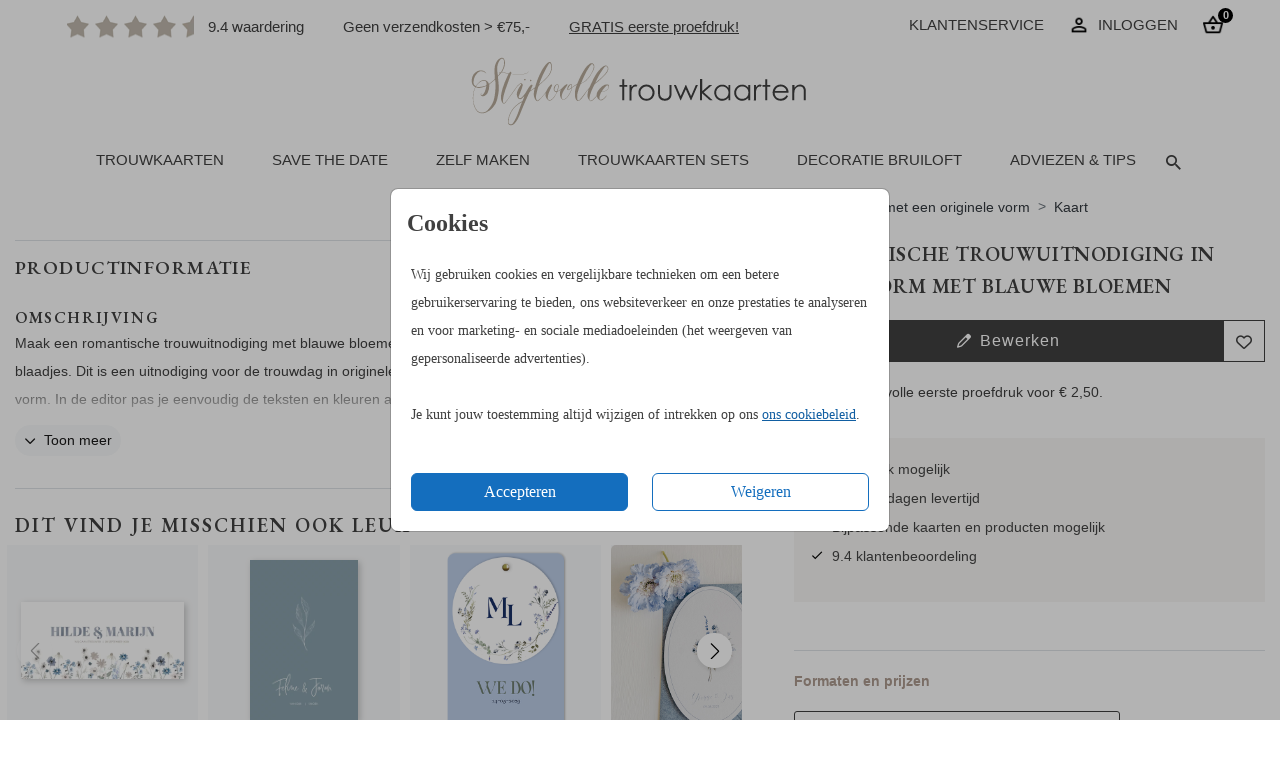

--- FILE ---
content_type: text/html;charset=utf-8
request_url: https://stijlvolletrouwkaarten.nl/originele-vormen/kaart/trouw-uitnodiging-ovaal-romantisch-bloemetjes-blauw
body_size: 49175
content:
<!DOCTYPE html> <html lang="nl-NL" class="kc-classic"> <head><script type="text/javascript">window.NREUM||(NREUM={});NREUM.info={"beacon":"bam.nr-data.net","errorBeacon":"bam.nr-data.net","licenseKey":"6d416604e4","applicationID":"604861797","transactionName":"YAZVMhFRWkoEW0IMX1lMcRMNU0BQClYZBl9ZF0UJD1xRSxYWRApfQ1l8BSJARGsKV0JLVFIFVhMPRA==","queueTime":0,"applicationTime":896,"agent":""};
(window.NREUM||(NREUM={})).init={privacy:{cookies_enabled:true},ajax:{deny_list:["bam-cell.nr-data.net"]},session_trace:{sampling_rate:0.0,mode:"FIXED_RATE",enabled:true,error_sampling_rate:0.0},feature_flags:["soft_nav"],distributed_tracing:{enabled:true}};(window.NREUM||(NREUM={})).loader_config={agentID:"1834701004",accountID:"1916883",trustKey:"1916883",xpid:"VQ8GV15bCxAGVFVaAQAAX1M=",licenseKey:"6d416604e4",applicationID:"604861797",browserID:"1834701004"};;/*! For license information please see nr-loader-spa-1.308.0.min.js.LICENSE.txt */
(()=>{var e,t,r={384:(e,t,r)=>{"use strict";r.d(t,{NT:()=>a,US:()=>u,Zm:()=>o,bQ:()=>d,dV:()=>c,pV:()=>l});var n=r(6154),i=r(1863),s=r(1910);const a={beacon:"bam.nr-data.net",errorBeacon:"bam.nr-data.net"};function o(){return n.gm.NREUM||(n.gm.NREUM={}),void 0===n.gm.newrelic&&(n.gm.newrelic=n.gm.NREUM),n.gm.NREUM}function c(){let e=o();return e.o||(e.o={ST:n.gm.setTimeout,SI:n.gm.setImmediate||n.gm.setInterval,CT:n.gm.clearTimeout,XHR:n.gm.XMLHttpRequest,REQ:n.gm.Request,EV:n.gm.Event,PR:n.gm.Promise,MO:n.gm.MutationObserver,FETCH:n.gm.fetch,WS:n.gm.WebSocket},(0,s.i)(...Object.values(e.o))),e}function d(e,t){let r=o();r.initializedAgents??={},t.initializedAt={ms:(0,i.t)(),date:new Date},r.initializedAgents[e]=t}function u(e,t){o()[e]=t}function l(){return function(){let e=o();const t=e.info||{};e.info={beacon:a.beacon,errorBeacon:a.errorBeacon,...t}}(),function(){let e=o();const t=e.init||{};e.init={...t}}(),c(),function(){let e=o();const t=e.loader_config||{};e.loader_config={...t}}(),o()}},782:(e,t,r)=>{"use strict";r.d(t,{T:()=>n});const n=r(860).K7.pageViewTiming},860:(e,t,r)=>{"use strict";r.d(t,{$J:()=>u,K7:()=>c,P3:()=>d,XX:()=>i,Yy:()=>o,df:()=>s,qY:()=>n,v4:()=>a});const n="events",i="jserrors",s="browser/blobs",a="rum",o="browser/logs",c={ajax:"ajax",genericEvents:"generic_events",jserrors:i,logging:"logging",metrics:"metrics",pageAction:"page_action",pageViewEvent:"page_view_event",pageViewTiming:"page_view_timing",sessionReplay:"session_replay",sessionTrace:"session_trace",softNav:"soft_navigations",spa:"spa"},d={[c.pageViewEvent]:1,[c.pageViewTiming]:2,[c.metrics]:3,[c.jserrors]:4,[c.spa]:5,[c.ajax]:6,[c.sessionTrace]:7,[c.softNav]:8,[c.sessionReplay]:9,[c.logging]:10,[c.genericEvents]:11},u={[c.pageViewEvent]:a,[c.pageViewTiming]:n,[c.ajax]:n,[c.spa]:n,[c.softNav]:n,[c.metrics]:i,[c.jserrors]:i,[c.sessionTrace]:s,[c.sessionReplay]:s,[c.logging]:o,[c.genericEvents]:"ins"}},944:(e,t,r)=>{"use strict";r.d(t,{R:()=>i});var n=r(3241);function i(e,t){"function"==typeof console.debug&&(console.debug("New Relic Warning: https://github.com/newrelic/newrelic-browser-agent/blob/main/docs/warning-codes.md#".concat(e),t),(0,n.W)({agentIdentifier:null,drained:null,type:"data",name:"warn",feature:"warn",data:{code:e,secondary:t}}))}},993:(e,t,r)=>{"use strict";r.d(t,{A$:()=>s,ET:()=>a,TZ:()=>o,p_:()=>i});var n=r(860);const i={ERROR:"ERROR",WARN:"WARN",INFO:"INFO",DEBUG:"DEBUG",TRACE:"TRACE"},s={OFF:0,ERROR:1,WARN:2,INFO:3,DEBUG:4,TRACE:5},a="log",o=n.K7.logging},1541:(e,t,r)=>{"use strict";r.d(t,{U:()=>i,f:()=>n});const n={MFE:"MFE",BA:"BA"};function i(e,t){if(2!==t?.harvestEndpointVersion)return{};const r=t.agentRef.runtime.appMetadata.agents[0].entityGuid;return e?{"source.id":e.id,"source.name":e.name,"source.type":e.type,"parent.id":e.parent?.id||r,"parent.type":e.parent?.type||n.BA}:{"entity.guid":r,appId:t.agentRef.info.applicationID}}},1687:(e,t,r)=>{"use strict";r.d(t,{Ak:()=>d,Ze:()=>h,x3:()=>u});var n=r(3241),i=r(7836),s=r(3606),a=r(860),o=r(2646);const c={};function d(e,t){const r={staged:!1,priority:a.P3[t]||0};l(e),c[e].get(t)||c[e].set(t,r)}function u(e,t){e&&c[e]&&(c[e].get(t)&&c[e].delete(t),p(e,t,!1),c[e].size&&f(e))}function l(e){if(!e)throw new Error("agentIdentifier required");c[e]||(c[e]=new Map)}function h(e="",t="feature",r=!1){if(l(e),!e||!c[e].get(t)||r)return p(e,t);c[e].get(t).staged=!0,f(e)}function f(e){const t=Array.from(c[e]);t.every(([e,t])=>t.staged)&&(t.sort((e,t)=>e[1].priority-t[1].priority),t.forEach(([t])=>{c[e].delete(t),p(e,t)}))}function p(e,t,r=!0){const a=e?i.ee.get(e):i.ee,c=s.i.handlers;if(!a.aborted&&a.backlog&&c){if((0,n.W)({agentIdentifier:e,type:"lifecycle",name:"drain",feature:t}),r){const e=a.backlog[t],r=c[t];if(r){for(let t=0;e&&t<e.length;++t)g(e[t],r);Object.entries(r).forEach(([e,t])=>{Object.values(t||{}).forEach(t=>{t[0]?.on&&t[0]?.context()instanceof o.y&&t[0].on(e,t[1])})})}}a.isolatedBacklog||delete c[t],a.backlog[t]=null,a.emit("drain-"+t,[])}}function g(e,t){var r=e[1];Object.values(t[r]||{}).forEach(t=>{var r=e[0];if(t[0]===r){var n=t[1],i=e[3],s=e[2];n.apply(i,s)}})}},1738:(e,t,r)=>{"use strict";r.d(t,{U:()=>f,Y:()=>h});var n=r(3241),i=r(9908),s=r(1863),a=r(944),o=r(5701),c=r(3969),d=r(8362),u=r(860),l=r(4261);function h(e,t,r,s){const h=s||r;!h||h[e]&&h[e]!==d.d.prototype[e]||(h[e]=function(){(0,i.p)(c.xV,["API/"+e+"/called"],void 0,u.K7.metrics,r.ee),(0,n.W)({agentIdentifier:r.agentIdentifier,drained:!!o.B?.[r.agentIdentifier],type:"data",name:"api",feature:l.Pl+e,data:{}});try{return t.apply(this,arguments)}catch(e){(0,a.R)(23,e)}})}function f(e,t,r,n,a){const o=e.info;null===r?delete o.jsAttributes[t]:o.jsAttributes[t]=r,(a||null===r)&&(0,i.p)(l.Pl+n,[(0,s.t)(),t,r],void 0,"session",e.ee)}},1741:(e,t,r)=>{"use strict";r.d(t,{W:()=>s});var n=r(944),i=r(4261);class s{#e(e,...t){if(this[e]!==s.prototype[e])return this[e](...t);(0,n.R)(35,e)}addPageAction(e,t){return this.#e(i.hG,e,t)}register(e){return this.#e(i.eY,e)}recordCustomEvent(e,t){return this.#e(i.fF,e,t)}setPageViewName(e,t){return this.#e(i.Fw,e,t)}setCustomAttribute(e,t,r){return this.#e(i.cD,e,t,r)}noticeError(e,t){return this.#e(i.o5,e,t)}setUserId(e,t=!1){return this.#e(i.Dl,e,t)}setApplicationVersion(e){return this.#e(i.nb,e)}setErrorHandler(e){return this.#e(i.bt,e)}addRelease(e,t){return this.#e(i.k6,e,t)}log(e,t){return this.#e(i.$9,e,t)}start(){return this.#e(i.d3)}finished(e){return this.#e(i.BL,e)}recordReplay(){return this.#e(i.CH)}pauseReplay(){return this.#e(i.Tb)}addToTrace(e){return this.#e(i.U2,e)}setCurrentRouteName(e){return this.#e(i.PA,e)}interaction(e){return this.#e(i.dT,e)}wrapLogger(e,t,r){return this.#e(i.Wb,e,t,r)}measure(e,t){return this.#e(i.V1,e,t)}consent(e){return this.#e(i.Pv,e)}}},1863:(e,t,r)=>{"use strict";function n(){return Math.floor(performance.now())}r.d(t,{t:()=>n})},1910:(e,t,r)=>{"use strict";r.d(t,{i:()=>s});var n=r(944);const i=new Map;function s(...e){return e.every(e=>{if(i.has(e))return i.get(e);const t="function"==typeof e?e.toString():"",r=t.includes("[native code]"),s=t.includes("nrWrapper");return r||s||(0,n.R)(64,e?.name||t),i.set(e,r),r})}},2555:(e,t,r)=>{"use strict";r.d(t,{D:()=>o,f:()=>a});var n=r(384),i=r(8122);const s={beacon:n.NT.beacon,errorBeacon:n.NT.errorBeacon,licenseKey:void 0,applicationID:void 0,sa:void 0,queueTime:void 0,applicationTime:void 0,ttGuid:void 0,user:void 0,account:void 0,product:void 0,extra:void 0,jsAttributes:{},userAttributes:void 0,atts:void 0,transactionName:void 0,tNamePlain:void 0};function a(e){try{return!!e.licenseKey&&!!e.errorBeacon&&!!e.applicationID}catch(e){return!1}}const o=e=>(0,i.a)(e,s)},2614:(e,t,r)=>{"use strict";r.d(t,{BB:()=>a,H3:()=>n,g:()=>d,iL:()=>c,tS:()=>o,uh:()=>i,wk:()=>s});const n="NRBA",i="SESSION",s=144e5,a=18e5,o={STARTED:"session-started",PAUSE:"session-pause",RESET:"session-reset",RESUME:"session-resume",UPDATE:"session-update"},c={SAME_TAB:"same-tab",CROSS_TAB:"cross-tab"},d={OFF:0,FULL:1,ERROR:2}},2646:(e,t,r)=>{"use strict";r.d(t,{y:()=>n});class n{constructor(e){this.contextId=e}}},2843:(e,t,r)=>{"use strict";r.d(t,{G:()=>s,u:()=>i});var n=r(3878);function i(e,t=!1,r,i){(0,n.DD)("visibilitychange",function(){if(t)return void("hidden"===document.visibilityState&&e());e(document.visibilityState)},r,i)}function s(e,t,r){(0,n.sp)("pagehide",e,t,r)}},3241:(e,t,r)=>{"use strict";r.d(t,{W:()=>s});var n=r(6154);const i="newrelic";function s(e={}){try{n.gm.dispatchEvent(new CustomEvent(i,{detail:e}))}catch(e){}}},3304:(e,t,r)=>{"use strict";r.d(t,{A:()=>s});var n=r(7836);const i=()=>{const e=new WeakSet;return(t,r)=>{if("object"==typeof r&&null!==r){if(e.has(r))return;e.add(r)}return r}};function s(e){try{return JSON.stringify(e,i())??""}catch(e){try{n.ee.emit("internal-error",[e])}catch(e){}return""}}},3333:(e,t,r)=>{"use strict";r.d(t,{$v:()=>u,TZ:()=>n,Xh:()=>c,Zp:()=>i,kd:()=>d,mq:()=>o,nf:()=>a,qN:()=>s});const n=r(860).K7.genericEvents,i=["auxclick","click","copy","keydown","paste","scrollend"],s=["focus","blur"],a=4,o=1e3,c=2e3,d=["PageAction","UserAction","BrowserPerformance"],u={RESOURCES:"experimental.resources",REGISTER:"register"}},3434:(e,t,r)=>{"use strict";r.d(t,{Jt:()=>s,YM:()=>d});var n=r(7836),i=r(5607);const s="nr@original:".concat(i.W),a=50;var o=Object.prototype.hasOwnProperty,c=!1;function d(e,t){return e||(e=n.ee),r.inPlace=function(e,t,n,i,s){n||(n="");const a="-"===n.charAt(0);for(let o=0;o<t.length;o++){const c=t[o],d=e[c];l(d)||(e[c]=r(d,a?c+n:n,i,c,s))}},r.flag=s,r;function r(t,r,n,c,d){return l(t)?t:(r||(r=""),nrWrapper[s]=t,function(e,t,r){if(Object.defineProperty&&Object.keys)try{return Object.keys(e).forEach(function(r){Object.defineProperty(t,r,{get:function(){return e[r]},set:function(t){return e[r]=t,t}})}),t}catch(e){u([e],r)}for(var n in e)o.call(e,n)&&(t[n]=e[n])}(t,nrWrapper,e),nrWrapper);function nrWrapper(){var s,o,l,h;let f;try{o=this,s=[...arguments],l="function"==typeof n?n(s,o):n||{}}catch(t){u([t,"",[s,o,c],l],e)}i(r+"start",[s,o,c],l,d);const p=performance.now();let g;try{return h=t.apply(o,s),g=performance.now(),h}catch(e){throw g=performance.now(),i(r+"err",[s,o,e],l,d),f=e,f}finally{const e=g-p,t={start:p,end:g,duration:e,isLongTask:e>=a,methodName:c,thrownError:f};t.isLongTask&&i("long-task",[t,o],l,d),i(r+"end",[s,o,h],l,d)}}}function i(r,n,i,s){if(!c||t){var a=c;c=!0;try{e.emit(r,n,i,t,s)}catch(t){u([t,r,n,i],e)}c=a}}}function u(e,t){t||(t=n.ee);try{t.emit("internal-error",e)}catch(e){}}function l(e){return!(e&&"function"==typeof e&&e.apply&&!e[s])}},3606:(e,t,r)=>{"use strict";r.d(t,{i:()=>s});var n=r(9908);s.on=a;var i=s.handlers={};function s(e,t,r,s){a(s||n.d,i,e,t,r)}function a(e,t,r,i,s){s||(s="feature"),e||(e=n.d);var a=t[s]=t[s]||{};(a[r]=a[r]||[]).push([e,i])}},3738:(e,t,r)=>{"use strict";r.d(t,{He:()=>i,Kp:()=>o,Lc:()=>d,Rz:()=>u,TZ:()=>n,bD:()=>s,d3:()=>a,jx:()=>l,sl:()=>h,uP:()=>c});const n=r(860).K7.sessionTrace,i="bstResource",s="resource",a="-start",o="-end",c="fn"+a,d="fn"+o,u="pushState",l=1e3,h=3e4},3785:(e,t,r)=>{"use strict";r.d(t,{R:()=>c,b:()=>d});var n=r(9908),i=r(1863),s=r(860),a=r(3969),o=r(993);function c(e,t,r={},c=o.p_.INFO,d=!0,u,l=(0,i.t)()){(0,n.p)(a.xV,["API/logging/".concat(c.toLowerCase(),"/called")],void 0,s.K7.metrics,e),(0,n.p)(o.ET,[l,t,r,c,d,u],void 0,s.K7.logging,e)}function d(e){return"string"==typeof e&&Object.values(o.p_).some(t=>t===e.toUpperCase().trim())}},3878:(e,t,r)=>{"use strict";function n(e,t){return{capture:e,passive:!1,signal:t}}function i(e,t,r=!1,i){window.addEventListener(e,t,n(r,i))}function s(e,t,r=!1,i){document.addEventListener(e,t,n(r,i))}r.d(t,{DD:()=>s,jT:()=>n,sp:()=>i})},3962:(e,t,r)=>{"use strict";r.d(t,{AM:()=>a,O2:()=>l,OV:()=>s,Qu:()=>h,TZ:()=>c,ih:()=>f,pP:()=>o,t1:()=>u,tC:()=>i,wD:()=>d});var n=r(860);const i=["click","keydown","submit"],s="popstate",a="api",o="initialPageLoad",c=n.K7.softNav,d=5e3,u=500,l={INITIAL_PAGE_LOAD:"",ROUTE_CHANGE:1,UNSPECIFIED:2},h={INTERACTION:1,AJAX:2,CUSTOM_END:3,CUSTOM_TRACER:4},f={IP:"in progress",PF:"pending finish",FIN:"finished",CAN:"cancelled"}},3969:(e,t,r)=>{"use strict";r.d(t,{TZ:()=>n,XG:()=>o,rs:()=>i,xV:()=>a,z_:()=>s});const n=r(860).K7.metrics,i="sm",s="cm",a="storeSupportabilityMetrics",o="storeEventMetrics"},4234:(e,t,r)=>{"use strict";r.d(t,{W:()=>s});var n=r(7836),i=r(1687);class s{constructor(e,t){this.agentIdentifier=e,this.ee=n.ee.get(e),this.featureName=t,this.blocked=!1}deregisterDrain(){(0,i.x3)(this.agentIdentifier,this.featureName)}}},4261:(e,t,r)=>{"use strict";r.d(t,{$9:()=>u,BL:()=>c,CH:()=>p,Dl:()=>R,Fw:()=>w,PA:()=>v,Pl:()=>n,Pv:()=>A,Tb:()=>h,U2:()=>a,V1:()=>E,Wb:()=>T,bt:()=>y,cD:()=>b,d3:()=>x,dT:()=>d,eY:()=>g,fF:()=>f,hG:()=>s,hw:()=>i,k6:()=>o,nb:()=>m,o5:()=>l});const n="api-",i=n+"ixn-",s="addPageAction",a="addToTrace",o="addRelease",c="finished",d="interaction",u="log",l="noticeError",h="pauseReplay",f="recordCustomEvent",p="recordReplay",g="register",m="setApplicationVersion",v="setCurrentRouteName",b="setCustomAttribute",y="setErrorHandler",w="setPageViewName",R="setUserId",x="start",T="wrapLogger",E="measure",A="consent"},5205:(e,t,r)=>{"use strict";r.d(t,{j:()=>S});var n=r(384),i=r(1741);var s=r(2555),a=r(3333);const o=e=>{if(!e||"string"!=typeof e)return!1;try{document.createDocumentFragment().querySelector(e)}catch{return!1}return!0};var c=r(2614),d=r(944),u=r(8122);const l="[data-nr-mask]",h=e=>(0,u.a)(e,(()=>{const e={feature_flags:[],experimental:{allow_registered_children:!1,resources:!1},mask_selector:"*",block_selector:"[data-nr-block]",mask_input_options:{color:!1,date:!1,"datetime-local":!1,email:!1,month:!1,number:!1,range:!1,search:!1,tel:!1,text:!1,time:!1,url:!1,week:!1,textarea:!1,select:!1,password:!0}};return{ajax:{deny_list:void 0,block_internal:!0,enabled:!0,autoStart:!0},api:{get allow_registered_children(){return e.feature_flags.includes(a.$v.REGISTER)||e.experimental.allow_registered_children},set allow_registered_children(t){e.experimental.allow_registered_children=t},duplicate_registered_data:!1},browser_consent_mode:{enabled:!1},distributed_tracing:{enabled:void 0,exclude_newrelic_header:void 0,cors_use_newrelic_header:void 0,cors_use_tracecontext_headers:void 0,allowed_origins:void 0},get feature_flags(){return e.feature_flags},set feature_flags(t){e.feature_flags=t},generic_events:{enabled:!0,autoStart:!0},harvest:{interval:30},jserrors:{enabled:!0,autoStart:!0},logging:{enabled:!0,autoStart:!0},metrics:{enabled:!0,autoStart:!0},obfuscate:void 0,page_action:{enabled:!0},page_view_event:{enabled:!0,autoStart:!0},page_view_timing:{enabled:!0,autoStart:!0},performance:{capture_marks:!1,capture_measures:!1,capture_detail:!0,resources:{get enabled(){return e.feature_flags.includes(a.$v.RESOURCES)||e.experimental.resources},set enabled(t){e.experimental.resources=t},asset_types:[],first_party_domains:[],ignore_newrelic:!0}},privacy:{cookies_enabled:!0},proxy:{assets:void 0,beacon:void 0},session:{expiresMs:c.wk,inactiveMs:c.BB},session_replay:{autoStart:!0,enabled:!1,preload:!1,sampling_rate:10,error_sampling_rate:100,collect_fonts:!1,inline_images:!1,fix_stylesheets:!0,mask_all_inputs:!0,get mask_text_selector(){return e.mask_selector},set mask_text_selector(t){o(t)?e.mask_selector="".concat(t,",").concat(l):""===t||null===t?e.mask_selector=l:(0,d.R)(5,t)},get block_class(){return"nr-block"},get ignore_class(){return"nr-ignore"},get mask_text_class(){return"nr-mask"},get block_selector(){return e.block_selector},set block_selector(t){o(t)?e.block_selector+=",".concat(t):""!==t&&(0,d.R)(6,t)},get mask_input_options(){return e.mask_input_options},set mask_input_options(t){t&&"object"==typeof t?e.mask_input_options={...t,password:!0}:(0,d.R)(7,t)}},session_trace:{enabled:!0,autoStart:!0},soft_navigations:{enabled:!0,autoStart:!0},spa:{enabled:!0,autoStart:!0},ssl:void 0,user_actions:{enabled:!0,elementAttributes:["id","className","tagName","type"]}}})());var f=r(6154),p=r(9324);let g=0;const m={buildEnv:p.F3,distMethod:p.Xs,version:p.xv,originTime:f.WN},v={consented:!1},b={appMetadata:{},get consented(){return this.session?.state?.consent||v.consented},set consented(e){v.consented=e},customTransaction:void 0,denyList:void 0,disabled:!1,harvester:void 0,isolatedBacklog:!1,isRecording:!1,loaderType:void 0,maxBytes:3e4,obfuscator:void 0,onerror:void 0,ptid:void 0,releaseIds:{},session:void 0,timeKeeper:void 0,registeredEntities:[],jsAttributesMetadata:{bytes:0},get harvestCount(){return++g}},y=e=>{const t=(0,u.a)(e,b),r=Object.keys(m).reduce((e,t)=>(e[t]={value:m[t],writable:!1,configurable:!0,enumerable:!0},e),{});return Object.defineProperties(t,r)};var w=r(5701);const R=e=>{const t=e.startsWith("http");e+="/",r.p=t?e:"https://"+e};var x=r(7836),T=r(3241);const E={accountID:void 0,trustKey:void 0,agentID:void 0,licenseKey:void 0,applicationID:void 0,xpid:void 0},A=e=>(0,u.a)(e,E),_=new Set;function S(e,t={},r,a){let{init:o,info:c,loader_config:d,runtime:u={},exposed:l=!0}=t;if(!c){const e=(0,n.pV)();o=e.init,c=e.info,d=e.loader_config}e.init=h(o||{}),e.loader_config=A(d||{}),c.jsAttributes??={},f.bv&&(c.jsAttributes.isWorker=!0),e.info=(0,s.D)(c);const p=e.init,g=[c.beacon,c.errorBeacon];_.has(e.agentIdentifier)||(p.proxy.assets&&(R(p.proxy.assets),g.push(p.proxy.assets)),p.proxy.beacon&&g.push(p.proxy.beacon),e.beacons=[...g],function(e){const t=(0,n.pV)();Object.getOwnPropertyNames(i.W.prototype).forEach(r=>{const n=i.W.prototype[r];if("function"!=typeof n||"constructor"===n)return;let s=t[r];e[r]&&!1!==e.exposed&&"micro-agent"!==e.runtime?.loaderType&&(t[r]=(...t)=>{const n=e[r](...t);return s?s(...t):n})})}(e),(0,n.US)("activatedFeatures",w.B)),u.denyList=[...p.ajax.deny_list||[],...p.ajax.block_internal?g:[]],u.ptid=e.agentIdentifier,u.loaderType=r,e.runtime=y(u),_.has(e.agentIdentifier)||(e.ee=x.ee.get(e.agentIdentifier),e.exposed=l,(0,T.W)({agentIdentifier:e.agentIdentifier,drained:!!w.B?.[e.agentIdentifier],type:"lifecycle",name:"initialize",feature:void 0,data:e.config})),_.add(e.agentIdentifier)}},5270:(e,t,r)=>{"use strict";r.d(t,{Aw:()=>a,SR:()=>s,rF:()=>o});var n=r(384),i=r(7767);function s(e){return!!(0,n.dV)().o.MO&&(0,i.V)(e)&&!0===e?.session_trace.enabled}function a(e){return!0===e?.session_replay.preload&&s(e)}function o(e,t){try{if("string"==typeof t?.type){if("password"===t.type.toLowerCase())return"*".repeat(e?.length||0);if(void 0!==t?.dataset?.nrUnmask||t?.classList?.contains("nr-unmask"))return e}}catch(e){}return"string"==typeof e?e.replace(/[\S]/g,"*"):"*".repeat(e?.length||0)}},5289:(e,t,r)=>{"use strict";r.d(t,{GG:()=>a,Qr:()=>c,sB:()=>o});var n=r(3878),i=r(6389);function s(){return"undefined"==typeof document||"complete"===document.readyState}function a(e,t){if(s())return e();const r=(0,i.J)(e),a=setInterval(()=>{s()&&(clearInterval(a),r())},500);(0,n.sp)("load",r,t)}function o(e){if(s())return e();(0,n.DD)("DOMContentLoaded",e)}function c(e){if(s())return e();(0,n.sp)("popstate",e)}},5607:(e,t,r)=>{"use strict";r.d(t,{W:()=>n});const n=(0,r(9566).bz)()},5701:(e,t,r)=>{"use strict";r.d(t,{B:()=>s,t:()=>a});var n=r(3241);const i=new Set,s={};function a(e,t){const r=t.agentIdentifier;s[r]??={},e&&"object"==typeof e&&(i.has(r)||(t.ee.emit("rumresp",[e]),s[r]=e,i.add(r),(0,n.W)({agentIdentifier:r,loaded:!0,drained:!0,type:"lifecycle",name:"load",feature:void 0,data:e})))}},6154:(e,t,r)=>{"use strict";r.d(t,{OF:()=>d,RI:()=>i,WN:()=>h,bv:()=>s,eN:()=>f,gm:()=>a,lR:()=>l,m:()=>c,mw:()=>o,sb:()=>u});var n=r(1863);const i="undefined"!=typeof window&&!!window.document,s="undefined"!=typeof WorkerGlobalScope&&("undefined"!=typeof self&&self instanceof WorkerGlobalScope&&self.navigator instanceof WorkerNavigator||"undefined"!=typeof globalThis&&globalThis instanceof WorkerGlobalScope&&globalThis.navigator instanceof WorkerNavigator),a=i?window:"undefined"!=typeof WorkerGlobalScope&&("undefined"!=typeof self&&self instanceof WorkerGlobalScope&&self||"undefined"!=typeof globalThis&&globalThis instanceof WorkerGlobalScope&&globalThis),o=Boolean("hidden"===a?.document?.visibilityState),c=""+a?.location,d=/iPad|iPhone|iPod/.test(a.navigator?.userAgent),u=d&&"undefined"==typeof SharedWorker,l=(()=>{const e=a.navigator?.userAgent?.match(/Firefox[/\s](\d+\.\d+)/);return Array.isArray(e)&&e.length>=2?+e[1]:0})(),h=Date.now()-(0,n.t)(),f=()=>"undefined"!=typeof PerformanceNavigationTiming&&a?.performance?.getEntriesByType("navigation")?.[0]?.responseStart},6344:(e,t,r)=>{"use strict";r.d(t,{BB:()=>u,Qb:()=>l,TZ:()=>i,Ug:()=>a,Vh:()=>s,_s:()=>o,bc:()=>d,yP:()=>c});var n=r(2614);const i=r(860).K7.sessionReplay,s="errorDuringReplay",a=.12,o={DomContentLoaded:0,Load:1,FullSnapshot:2,IncrementalSnapshot:3,Meta:4,Custom:5},c={[n.g.ERROR]:15e3,[n.g.FULL]:3e5,[n.g.OFF]:0},d={RESET:{message:"Session was reset",sm:"Reset"},IMPORT:{message:"Recorder failed to import",sm:"Import"},TOO_MANY:{message:"429: Too Many Requests",sm:"Too-Many"},TOO_BIG:{message:"Payload was too large",sm:"Too-Big"},CROSS_TAB:{message:"Session Entity was set to OFF on another tab",sm:"Cross-Tab"},ENTITLEMENTS:{message:"Session Replay is not allowed and will not be started",sm:"Entitlement"}},u=5e3,l={API:"api",RESUME:"resume",SWITCH_TO_FULL:"switchToFull",INITIALIZE:"initialize",PRELOAD:"preload"}},6389:(e,t,r)=>{"use strict";function n(e,t=500,r={}){const n=r?.leading||!1;let i;return(...r)=>{n&&void 0===i&&(e.apply(this,r),i=setTimeout(()=>{i=clearTimeout(i)},t)),n||(clearTimeout(i),i=setTimeout(()=>{e.apply(this,r)},t))}}function i(e){let t=!1;return(...r)=>{t||(t=!0,e.apply(this,r))}}r.d(t,{J:()=>i,s:()=>n})},6630:(e,t,r)=>{"use strict";r.d(t,{T:()=>n});const n=r(860).K7.pageViewEvent},6774:(e,t,r)=>{"use strict";r.d(t,{T:()=>n});const n=r(860).K7.jserrors},7295:(e,t,r)=>{"use strict";r.d(t,{Xv:()=>a,gX:()=>i,iW:()=>s});var n=[];function i(e){if(!e||s(e))return!1;if(0===n.length)return!0;if("*"===n[0].hostname)return!1;for(var t=0;t<n.length;t++){var r=n[t];if(r.hostname.test(e.hostname)&&r.pathname.test(e.pathname))return!1}return!0}function s(e){return void 0===e.hostname}function a(e){if(n=[],e&&e.length)for(var t=0;t<e.length;t++){let r=e[t];if(!r)continue;if("*"===r)return void(n=[{hostname:"*"}]);0===r.indexOf("http://")?r=r.substring(7):0===r.indexOf("https://")&&(r=r.substring(8));const i=r.indexOf("/");let s,a;i>0?(s=r.substring(0,i),a=r.substring(i)):(s=r,a="*");let[c]=s.split(":");n.push({hostname:o(c),pathname:o(a,!0)})}}function o(e,t=!1){const r=e.replace(/[.+?^${}()|[\]\\]/g,e=>"\\"+e).replace(/\*/g,".*?");return new RegExp((t?"^":"")+r+"$")}},7485:(e,t,r)=>{"use strict";r.d(t,{D:()=>i});var n=r(6154);function i(e){if(0===(e||"").indexOf("data:"))return{protocol:"data"};try{const t=new URL(e,location.href),r={port:t.port,hostname:t.hostname,pathname:t.pathname,search:t.search,protocol:t.protocol.slice(0,t.protocol.indexOf(":")),sameOrigin:t.protocol===n.gm?.location?.protocol&&t.host===n.gm?.location?.host};return r.port&&""!==r.port||("http:"===t.protocol&&(r.port="80"),"https:"===t.protocol&&(r.port="443")),r.pathname&&""!==r.pathname?r.pathname.startsWith("/")||(r.pathname="/".concat(r.pathname)):r.pathname="/",r}catch(e){return{}}}},7699:(e,t,r)=>{"use strict";r.d(t,{It:()=>s,KC:()=>o,No:()=>i,qh:()=>a});var n=r(860);const i=16e3,s=1e6,a="SESSION_ERROR",o={[n.K7.logging]:!0,[n.K7.genericEvents]:!1,[n.K7.jserrors]:!1,[n.K7.ajax]:!1}},7767:(e,t,r)=>{"use strict";r.d(t,{V:()=>i});var n=r(6154);const i=e=>n.RI&&!0===e?.privacy.cookies_enabled},7836:(e,t,r)=>{"use strict";r.d(t,{P:()=>o,ee:()=>c});var n=r(384),i=r(8990),s=r(2646),a=r(5607);const o="nr@context:".concat(a.W),c=function e(t,r){var n={},a={},u={},l=!1;try{l=16===r.length&&d.initializedAgents?.[r]?.runtime.isolatedBacklog}catch(e){}var h={on:p,addEventListener:p,removeEventListener:function(e,t){var r=n[e];if(!r)return;for(var i=0;i<r.length;i++)r[i]===t&&r.splice(i,1)},emit:function(e,r,n,i,s){!1!==s&&(s=!0);if(c.aborted&&!i)return;t&&s&&t.emit(e,r,n);var o=f(n);g(e).forEach(e=>{e.apply(o,r)});var d=v()[a[e]];d&&d.push([h,e,r,o]);return o},get:m,listeners:g,context:f,buffer:function(e,t){const r=v();if(t=t||"feature",h.aborted)return;Object.entries(e||{}).forEach(([e,n])=>{a[n]=t,t in r||(r[t]=[])})},abort:function(){h._aborted=!0,Object.keys(h.backlog).forEach(e=>{delete h.backlog[e]})},isBuffering:function(e){return!!v()[a[e]]},debugId:r,backlog:l?{}:t&&"object"==typeof t.backlog?t.backlog:{},isolatedBacklog:l};return Object.defineProperty(h,"aborted",{get:()=>{let e=h._aborted||!1;return e||(t&&(e=t.aborted),e)}}),h;function f(e){return e&&e instanceof s.y?e:e?(0,i.I)(e,o,()=>new s.y(o)):new s.y(o)}function p(e,t){n[e]=g(e).concat(t)}function g(e){return n[e]||[]}function m(t){return u[t]=u[t]||e(h,t)}function v(){return h.backlog}}(void 0,"globalEE"),d=(0,n.Zm)();d.ee||(d.ee=c)},8122:(e,t,r)=>{"use strict";r.d(t,{a:()=>i});var n=r(944);function i(e,t){try{if(!e||"object"!=typeof e)return(0,n.R)(3);if(!t||"object"!=typeof t)return(0,n.R)(4);const r=Object.create(Object.getPrototypeOf(t),Object.getOwnPropertyDescriptors(t)),s=0===Object.keys(r).length?e:r;for(let a in s)if(void 0!==e[a])try{if(null===e[a]){r[a]=null;continue}Array.isArray(e[a])&&Array.isArray(t[a])?r[a]=Array.from(new Set([...e[a],...t[a]])):"object"==typeof e[a]&&"object"==typeof t[a]?r[a]=i(e[a],t[a]):r[a]=e[a]}catch(e){r[a]||(0,n.R)(1,e)}return r}catch(e){(0,n.R)(2,e)}}},8139:(e,t,r)=>{"use strict";r.d(t,{u:()=>h});var n=r(7836),i=r(3434),s=r(8990),a=r(6154);const o={},c=a.gm.XMLHttpRequest,d="addEventListener",u="removeEventListener",l="nr@wrapped:".concat(n.P);function h(e){var t=function(e){return(e||n.ee).get("events")}(e);if(o[t.debugId]++)return t;o[t.debugId]=1;var r=(0,i.YM)(t,!0);function h(e){r.inPlace(e,[d,u],"-",p)}function p(e,t){return e[1]}return"getPrototypeOf"in Object&&(a.RI&&f(document,h),c&&f(c.prototype,h),f(a.gm,h)),t.on(d+"-start",function(e,t){var n=e[1];if(null!==n&&("function"==typeof n||"object"==typeof n)&&"newrelic"!==e[0]){var i=(0,s.I)(n,l,function(){var e={object:function(){if("function"!=typeof n.handleEvent)return;return n.handleEvent.apply(n,arguments)},function:n}[typeof n];return e?r(e,"fn-",null,e.name||"anonymous"):n});this.wrapped=e[1]=i}}),t.on(u+"-start",function(e){e[1]=this.wrapped||e[1]}),t}function f(e,t,...r){let n=e;for(;"object"==typeof n&&!Object.prototype.hasOwnProperty.call(n,d);)n=Object.getPrototypeOf(n);n&&t(n,...r)}},8362:(e,t,r)=>{"use strict";r.d(t,{d:()=>s});var n=r(9566),i=r(1741);class s extends i.W{agentIdentifier=(0,n.LA)(16)}},8374:(e,t,r)=>{r.nc=(()=>{try{return document?.currentScript?.nonce}catch(e){}return""})()},8990:(e,t,r)=>{"use strict";r.d(t,{I:()=>i});var n=Object.prototype.hasOwnProperty;function i(e,t,r){if(n.call(e,t))return e[t];var i=r();if(Object.defineProperty&&Object.keys)try{return Object.defineProperty(e,t,{value:i,writable:!0,enumerable:!1}),i}catch(e){}return e[t]=i,i}},9119:(e,t,r)=>{"use strict";r.d(t,{L:()=>s});var n=/([^?#]*)[^#]*(#[^?]*|$).*/,i=/([^?#]*)().*/;function s(e,t){return e?e.replace(t?n:i,"$1$2"):e}},9300:(e,t,r)=>{"use strict";r.d(t,{T:()=>n});const n=r(860).K7.ajax},9324:(e,t,r)=>{"use strict";r.d(t,{AJ:()=>a,F3:()=>i,Xs:()=>s,Yq:()=>o,xv:()=>n});const n="1.308.0",i="PROD",s="CDN",a="@newrelic/rrweb",o="1.0.1"},9566:(e,t,r)=>{"use strict";r.d(t,{LA:()=>o,ZF:()=>c,bz:()=>a,el:()=>d});var n=r(6154);const i="xxxxxxxx-xxxx-4xxx-yxxx-xxxxxxxxxxxx";function s(e,t){return e?15&e[t]:16*Math.random()|0}function a(){const e=n.gm?.crypto||n.gm?.msCrypto;let t,r=0;return e&&e.getRandomValues&&(t=e.getRandomValues(new Uint8Array(30))),i.split("").map(e=>"x"===e?s(t,r++).toString(16):"y"===e?(3&s()|8).toString(16):e).join("")}function o(e){const t=n.gm?.crypto||n.gm?.msCrypto;let r,i=0;t&&t.getRandomValues&&(r=t.getRandomValues(new Uint8Array(e)));const a=[];for(var o=0;o<e;o++)a.push(s(r,i++).toString(16));return a.join("")}function c(){return o(16)}function d(){return o(32)}},9908:(e,t,r)=>{"use strict";r.d(t,{d:()=>n,p:()=>i});var n=r(7836).ee.get("handle");function i(e,t,r,i,s){s?(s.buffer([e],i),s.emit(e,t,r)):(n.buffer([e],i),n.emit(e,t,r))}}},n={};function i(e){var t=n[e];if(void 0!==t)return t.exports;var s=n[e]={exports:{}};return r[e](s,s.exports,i),s.exports}i.m=r,i.d=(e,t)=>{for(var r in t)i.o(t,r)&&!i.o(e,r)&&Object.defineProperty(e,r,{enumerable:!0,get:t[r]})},i.f={},i.e=e=>Promise.all(Object.keys(i.f).reduce((t,r)=>(i.f[r](e,t),t),[])),i.u=e=>({212:"nr-spa-compressor",249:"nr-spa-recorder",478:"nr-spa"}[e]+"-1.308.0.min.js"),i.o=(e,t)=>Object.prototype.hasOwnProperty.call(e,t),e={},t="NRBA-1.308.0.PROD:",i.l=(r,n,s,a)=>{if(e[r])e[r].push(n);else{var o,c;if(void 0!==s)for(var d=document.getElementsByTagName("script"),u=0;u<d.length;u++){var l=d[u];if(l.getAttribute("src")==r||l.getAttribute("data-webpack")==t+s){o=l;break}}if(!o){c=!0;var h={478:"sha512-RSfSVnmHk59T/uIPbdSE0LPeqcEdF4/+XhfJdBuccH5rYMOEZDhFdtnh6X6nJk7hGpzHd9Ujhsy7lZEz/ORYCQ==",249:"sha512-ehJXhmntm85NSqW4MkhfQqmeKFulra3klDyY0OPDUE+sQ3GokHlPh1pmAzuNy//3j4ac6lzIbmXLvGQBMYmrkg==",212:"sha512-B9h4CR46ndKRgMBcK+j67uSR2RCnJfGefU+A7FrgR/k42ovXy5x/MAVFiSvFxuVeEk/pNLgvYGMp1cBSK/G6Fg=="};(o=document.createElement("script")).charset="utf-8",i.nc&&o.setAttribute("nonce",i.nc),o.setAttribute("data-webpack",t+s),o.src=r,0!==o.src.indexOf(window.location.origin+"/")&&(o.crossOrigin="anonymous"),h[a]&&(o.integrity=h[a])}e[r]=[n];var f=(t,n)=>{o.onerror=o.onload=null,clearTimeout(p);var i=e[r];if(delete e[r],o.parentNode&&o.parentNode.removeChild(o),i&&i.forEach(e=>e(n)),t)return t(n)},p=setTimeout(f.bind(null,void 0,{type:"timeout",target:o}),12e4);o.onerror=f.bind(null,o.onerror),o.onload=f.bind(null,o.onload),c&&document.head.appendChild(o)}},i.r=e=>{"undefined"!=typeof Symbol&&Symbol.toStringTag&&Object.defineProperty(e,Symbol.toStringTag,{value:"Module"}),Object.defineProperty(e,"__esModule",{value:!0})},i.p="https://js-agent.newrelic.com/",(()=>{var e={38:0,788:0};i.f.j=(t,r)=>{var n=i.o(e,t)?e[t]:void 0;if(0!==n)if(n)r.push(n[2]);else{var s=new Promise((r,i)=>n=e[t]=[r,i]);r.push(n[2]=s);var a=i.p+i.u(t),o=new Error;i.l(a,r=>{if(i.o(e,t)&&(0!==(n=e[t])&&(e[t]=void 0),n)){var s=r&&("load"===r.type?"missing":r.type),a=r&&r.target&&r.target.src;o.message="Loading chunk "+t+" failed: ("+s+": "+a+")",o.name="ChunkLoadError",o.type=s,o.request=a,n[1](o)}},"chunk-"+t,t)}};var t=(t,r)=>{var n,s,[a,o,c]=r,d=0;if(a.some(t=>0!==e[t])){for(n in o)i.o(o,n)&&(i.m[n]=o[n]);if(c)c(i)}for(t&&t(r);d<a.length;d++)s=a[d],i.o(e,s)&&e[s]&&e[s][0](),e[s]=0},r=self["webpackChunk:NRBA-1.308.0.PROD"]=self["webpackChunk:NRBA-1.308.0.PROD"]||[];r.forEach(t.bind(null,0)),r.push=t.bind(null,r.push.bind(r))})(),(()=>{"use strict";i(8374);var e=i(8362),t=i(860);const r=Object.values(t.K7);var n=i(5205);var s=i(9908),a=i(1863),o=i(4261),c=i(1738);var d=i(1687),u=i(4234),l=i(5289),h=i(6154),f=i(944),p=i(5270),g=i(7767),m=i(6389),v=i(7699);class b extends u.W{constructor(e,t){super(e.agentIdentifier,t),this.agentRef=e,this.abortHandler=void 0,this.featAggregate=void 0,this.loadedSuccessfully=void 0,this.onAggregateImported=new Promise(e=>{this.loadedSuccessfully=e}),this.deferred=Promise.resolve(),!1===e.init[this.featureName].autoStart?this.deferred=new Promise((t,r)=>{this.ee.on("manual-start-all",(0,m.J)(()=>{(0,d.Ak)(e.agentIdentifier,this.featureName),t()}))}):(0,d.Ak)(e.agentIdentifier,t)}importAggregator(e,t,r={}){if(this.featAggregate)return;const n=async()=>{let n;await this.deferred;try{if((0,g.V)(e.init)){const{setupAgentSession:t}=await i.e(478).then(i.bind(i,8766));n=t(e)}}catch(e){(0,f.R)(20,e),this.ee.emit("internal-error",[e]),(0,s.p)(v.qh,[e],void 0,this.featureName,this.ee)}try{if(!this.#t(this.featureName,n,e.init))return(0,d.Ze)(this.agentIdentifier,this.featureName),void this.loadedSuccessfully(!1);const{Aggregate:i}=await t();this.featAggregate=new i(e,r),e.runtime.harvester.initializedAggregates.push(this.featAggregate),this.loadedSuccessfully(!0)}catch(e){(0,f.R)(34,e),this.abortHandler?.(),(0,d.Ze)(this.agentIdentifier,this.featureName,!0),this.loadedSuccessfully(!1),this.ee&&this.ee.abort()}};h.RI?(0,l.GG)(()=>n(),!0):n()}#t(e,r,n){if(this.blocked)return!1;switch(e){case t.K7.sessionReplay:return(0,p.SR)(n)&&!!r;case t.K7.sessionTrace:return!!r;default:return!0}}}var y=i(6630),w=i(2614),R=i(3241);class x extends b{static featureName=y.T;constructor(e){var t;super(e,y.T),this.setupInspectionEvents(e.agentIdentifier),t=e,(0,c.Y)(o.Fw,function(e,r){"string"==typeof e&&("/"!==e.charAt(0)&&(e="/"+e),t.runtime.customTransaction=(r||"http://custom.transaction")+e,(0,s.p)(o.Pl+o.Fw,[(0,a.t)()],void 0,void 0,t.ee))},t),this.importAggregator(e,()=>i.e(478).then(i.bind(i,2467)))}setupInspectionEvents(e){const t=(t,r)=>{t&&(0,R.W)({agentIdentifier:e,timeStamp:t.timeStamp,loaded:"complete"===t.target.readyState,type:"window",name:r,data:t.target.location+""})};(0,l.sB)(e=>{t(e,"DOMContentLoaded")}),(0,l.GG)(e=>{t(e,"load")}),(0,l.Qr)(e=>{t(e,"navigate")}),this.ee.on(w.tS.UPDATE,(t,r)=>{(0,R.W)({agentIdentifier:e,type:"lifecycle",name:"session",data:r})})}}var T=i(384);class E extends e.d{constructor(e){var t;(super(),h.gm)?(this.features={},(0,T.bQ)(this.agentIdentifier,this),this.desiredFeatures=new Set(e.features||[]),this.desiredFeatures.add(x),(0,n.j)(this,e,e.loaderType||"agent"),t=this,(0,c.Y)(o.cD,function(e,r,n=!1){if("string"==typeof e){if(["string","number","boolean"].includes(typeof r)||null===r)return(0,c.U)(t,e,r,o.cD,n);(0,f.R)(40,typeof r)}else(0,f.R)(39,typeof e)},t),function(e){(0,c.Y)(o.Dl,function(t,r=!1){if("string"!=typeof t&&null!==t)return void(0,f.R)(41,typeof t);const n=e.info.jsAttributes["enduser.id"];r&&null!=n&&n!==t?(0,s.p)(o.Pl+"setUserIdAndResetSession",[t],void 0,"session",e.ee):(0,c.U)(e,"enduser.id",t,o.Dl,!0)},e)}(this),function(e){(0,c.Y)(o.nb,function(t){if("string"==typeof t||null===t)return(0,c.U)(e,"application.version",t,o.nb,!1);(0,f.R)(42,typeof t)},e)}(this),function(e){(0,c.Y)(o.d3,function(){e.ee.emit("manual-start-all")},e)}(this),function(e){(0,c.Y)(o.Pv,function(t=!0){if("boolean"==typeof t){if((0,s.p)(o.Pl+o.Pv,[t],void 0,"session",e.ee),e.runtime.consented=t,t){const t=e.features.page_view_event;t.onAggregateImported.then(e=>{const r=t.featAggregate;e&&!r.sentRum&&r.sendRum()})}}else(0,f.R)(65,typeof t)},e)}(this),this.run()):(0,f.R)(21)}get config(){return{info:this.info,init:this.init,loader_config:this.loader_config,runtime:this.runtime}}get api(){return this}run(){try{const e=function(e){const t={};return r.forEach(r=>{t[r]=!!e[r]?.enabled}),t}(this.init),n=[...this.desiredFeatures];n.sort((e,r)=>t.P3[e.featureName]-t.P3[r.featureName]),n.forEach(r=>{if(!e[r.featureName]&&r.featureName!==t.K7.pageViewEvent)return;if(r.featureName===t.K7.spa)return void(0,f.R)(67);const n=function(e){switch(e){case t.K7.ajax:return[t.K7.jserrors];case t.K7.sessionTrace:return[t.K7.ajax,t.K7.pageViewEvent];case t.K7.sessionReplay:return[t.K7.sessionTrace];case t.K7.pageViewTiming:return[t.K7.pageViewEvent];default:return[]}}(r.featureName).filter(e=>!(e in this.features));n.length>0&&(0,f.R)(36,{targetFeature:r.featureName,missingDependencies:n}),this.features[r.featureName]=new r(this)})}catch(e){(0,f.R)(22,e);for(const e in this.features)this.features[e].abortHandler?.();const t=(0,T.Zm)();delete t.initializedAgents[this.agentIdentifier]?.features,delete this.sharedAggregator;return t.ee.get(this.agentIdentifier).abort(),!1}}}var A=i(2843),_=i(782);class S extends b{static featureName=_.T;constructor(e){super(e,_.T),h.RI&&((0,A.u)(()=>(0,s.p)("docHidden",[(0,a.t)()],void 0,_.T,this.ee),!0),(0,A.G)(()=>(0,s.p)("winPagehide",[(0,a.t)()],void 0,_.T,this.ee)),this.importAggregator(e,()=>i.e(478).then(i.bind(i,9917))))}}var O=i(3969);class I extends b{static featureName=O.TZ;constructor(e){super(e,O.TZ),h.RI&&document.addEventListener("securitypolicyviolation",e=>{(0,s.p)(O.xV,["Generic/CSPViolation/Detected"],void 0,this.featureName,this.ee)}),this.importAggregator(e,()=>i.e(478).then(i.bind(i,6555)))}}var N=i(6774),P=i(3878),k=i(3304);class D{constructor(e,t,r,n,i){this.name="UncaughtError",this.message="string"==typeof e?e:(0,k.A)(e),this.sourceURL=t,this.line=r,this.column=n,this.__newrelic=i}}function C(e){return M(e)?e:new D(void 0!==e?.message?e.message:e,e?.filename||e?.sourceURL,e?.lineno||e?.line,e?.colno||e?.col,e?.__newrelic,e?.cause)}function j(e){const t="Unhandled Promise Rejection: ";if(!e?.reason)return;if(M(e.reason)){try{e.reason.message.startsWith(t)||(e.reason.message=t+e.reason.message)}catch(e){}return C(e.reason)}const r=C(e.reason);return(r.message||"").startsWith(t)||(r.message=t+r.message),r}function L(e){if(e.error instanceof SyntaxError&&!/:\d+$/.test(e.error.stack?.trim())){const t=new D(e.message,e.filename,e.lineno,e.colno,e.error.__newrelic,e.cause);return t.name=SyntaxError.name,t}return M(e.error)?e.error:C(e)}function M(e){return e instanceof Error&&!!e.stack}function H(e,r,n,i,o=(0,a.t)()){"string"==typeof e&&(e=new Error(e)),(0,s.p)("err",[e,o,!1,r,n.runtime.isRecording,void 0,i],void 0,t.K7.jserrors,n.ee),(0,s.p)("uaErr",[],void 0,t.K7.genericEvents,n.ee)}var B=i(1541),K=i(993),W=i(3785);function U(e,{customAttributes:t={},level:r=K.p_.INFO}={},n,i,s=(0,a.t)()){(0,W.R)(n.ee,e,t,r,!1,i,s)}function F(e,r,n,i,c=(0,a.t)()){(0,s.p)(o.Pl+o.hG,[c,e,r,i],void 0,t.K7.genericEvents,n.ee)}function V(e,r,n,i,c=(0,a.t)()){const{start:d,end:u,customAttributes:l}=r||{},h={customAttributes:l||{}};if("object"!=typeof h.customAttributes||"string"!=typeof e||0===e.length)return void(0,f.R)(57);const p=(e,t)=>null==e?t:"number"==typeof e?e:e instanceof PerformanceMark?e.startTime:Number.NaN;if(h.start=p(d,0),h.end=p(u,c),Number.isNaN(h.start)||Number.isNaN(h.end))(0,f.R)(57);else{if(h.duration=h.end-h.start,!(h.duration<0))return(0,s.p)(o.Pl+o.V1,[h,e,i],void 0,t.K7.genericEvents,n.ee),h;(0,f.R)(58)}}function G(e,r={},n,i,c=(0,a.t)()){(0,s.p)(o.Pl+o.fF,[c,e,r,i],void 0,t.K7.genericEvents,n.ee)}function z(e){(0,c.Y)(o.eY,function(t){return Y(e,t)},e)}function Y(e,r,n){(0,f.R)(54,"newrelic.register"),r||={},r.type=B.f.MFE,r.licenseKey||=e.info.licenseKey,r.blocked=!1,r.parent=n||{},Array.isArray(r.tags)||(r.tags=[]);const i={};r.tags.forEach(e=>{"name"!==e&&"id"!==e&&(i["source.".concat(e)]=!0)}),r.isolated??=!0;let o=()=>{};const c=e.runtime.registeredEntities;if(!r.isolated){const e=c.find(({metadata:{target:{id:e}}})=>e===r.id&&!r.isolated);if(e)return e}const d=e=>{r.blocked=!0,o=e};function u(e){return"string"==typeof e&&!!e.trim()&&e.trim().length<501||"number"==typeof e}e.init.api.allow_registered_children||d((0,m.J)(()=>(0,f.R)(55))),u(r.id)&&u(r.name)||d((0,m.J)(()=>(0,f.R)(48,r)));const l={addPageAction:(t,n={})=>g(F,[t,{...i,...n},e],r),deregister:()=>{d((0,m.J)(()=>(0,f.R)(68)))},log:(t,n={})=>g(U,[t,{...n,customAttributes:{...i,...n.customAttributes||{}}},e],r),measure:(t,n={})=>g(V,[t,{...n,customAttributes:{...i,...n.customAttributes||{}}},e],r),noticeError:(t,n={})=>g(H,[t,{...i,...n},e],r),register:(t={})=>g(Y,[e,t],l.metadata.target),recordCustomEvent:(t,n={})=>g(G,[t,{...i,...n},e],r),setApplicationVersion:e=>p("application.version",e),setCustomAttribute:(e,t)=>p(e,t),setUserId:e=>p("enduser.id",e),metadata:{customAttributes:i,target:r}},h=()=>(r.blocked&&o(),r.blocked);h()||c.push(l);const p=(e,t)=>{h()||(i[e]=t)},g=(r,n,i)=>{if(h())return;const o=(0,a.t)();(0,s.p)(O.xV,["API/register/".concat(r.name,"/called")],void 0,t.K7.metrics,e.ee);try{if(e.init.api.duplicate_registered_data&&"register"!==r.name){let e=n;if(n[1]instanceof Object){const t={"child.id":i.id,"child.type":i.type};e="customAttributes"in n[1]?[n[0],{...n[1],customAttributes:{...n[1].customAttributes,...t}},...n.slice(2)]:[n[0],{...n[1],...t},...n.slice(2)]}r(...e,void 0,o)}return r(...n,i,o)}catch(e){(0,f.R)(50,e)}};return l}class Z extends b{static featureName=N.T;constructor(e){var t;super(e,N.T),t=e,(0,c.Y)(o.o5,(e,r)=>H(e,r,t),t),function(e){(0,c.Y)(o.bt,function(t){e.runtime.onerror=t},e)}(e),function(e){let t=0;(0,c.Y)(o.k6,function(e,r){++t>10||(this.runtime.releaseIds[e.slice(-200)]=(""+r).slice(-200))},e)}(e),z(e);try{this.removeOnAbort=new AbortController}catch(e){}this.ee.on("internal-error",(t,r)=>{this.abortHandler&&(0,s.p)("ierr",[C(t),(0,a.t)(),!0,{},e.runtime.isRecording,r],void 0,this.featureName,this.ee)}),h.gm.addEventListener("unhandledrejection",t=>{this.abortHandler&&(0,s.p)("err",[j(t),(0,a.t)(),!1,{unhandledPromiseRejection:1},e.runtime.isRecording],void 0,this.featureName,this.ee)},(0,P.jT)(!1,this.removeOnAbort?.signal)),h.gm.addEventListener("error",t=>{this.abortHandler&&(0,s.p)("err",[L(t),(0,a.t)(),!1,{},e.runtime.isRecording],void 0,this.featureName,this.ee)},(0,P.jT)(!1,this.removeOnAbort?.signal)),this.abortHandler=this.#r,this.importAggregator(e,()=>i.e(478).then(i.bind(i,2176)))}#r(){this.removeOnAbort?.abort(),this.abortHandler=void 0}}var q=i(8990);let X=1;function J(e){const t=typeof e;return!e||"object"!==t&&"function"!==t?-1:e===h.gm?0:(0,q.I)(e,"nr@id",function(){return X++})}function Q(e){if("string"==typeof e&&e.length)return e.length;if("object"==typeof e){if("undefined"!=typeof ArrayBuffer&&e instanceof ArrayBuffer&&e.byteLength)return e.byteLength;if("undefined"!=typeof Blob&&e instanceof Blob&&e.size)return e.size;if(!("undefined"!=typeof FormData&&e instanceof FormData))try{return(0,k.A)(e).length}catch(e){return}}}var ee=i(8139),te=i(7836),re=i(3434);const ne={},ie=["open","send"];function se(e){var t=e||te.ee;const r=function(e){return(e||te.ee).get("xhr")}(t);if(void 0===h.gm.XMLHttpRequest)return r;if(ne[r.debugId]++)return r;ne[r.debugId]=1,(0,ee.u)(t);var n=(0,re.YM)(r),i=h.gm.XMLHttpRequest,s=h.gm.MutationObserver,a=h.gm.Promise,o=h.gm.setInterval,c="readystatechange",d=["onload","onerror","onabort","onloadstart","onloadend","onprogress","ontimeout"],u=[],l=h.gm.XMLHttpRequest=function(e){const t=new i(e),s=r.context(t);try{r.emit("new-xhr",[t],s),t.addEventListener(c,(a=s,function(){var e=this;e.readyState>3&&!a.resolved&&(a.resolved=!0,r.emit("xhr-resolved",[],e)),n.inPlace(e,d,"fn-",y)}),(0,P.jT)(!1))}catch(e){(0,f.R)(15,e);try{r.emit("internal-error",[e])}catch(e){}}var a;return t};function p(e,t){n.inPlace(t,["onreadystatechange"],"fn-",y)}if(function(e,t){for(var r in e)t[r]=e[r]}(i,l),l.prototype=i.prototype,n.inPlace(l.prototype,ie,"-xhr-",y),r.on("send-xhr-start",function(e,t){p(e,t),function(e){u.push(e),s&&(g?g.then(b):o?o(b):(m=-m,v.data=m))}(t)}),r.on("open-xhr-start",p),s){var g=a&&a.resolve();if(!o&&!a){var m=1,v=document.createTextNode(m);new s(b).observe(v,{characterData:!0})}}else t.on("fn-end",function(e){e[0]&&e[0].type===c||b()});function b(){for(var e=0;e<u.length;e++)p(0,u[e]);u.length&&(u=[])}function y(e,t){return t}return r}var ae="fetch-",oe=ae+"body-",ce=["arrayBuffer","blob","json","text","formData"],de=h.gm.Request,ue=h.gm.Response,le="prototype";const he={};function fe(e){const t=function(e){return(e||te.ee).get("fetch")}(e);if(!(de&&ue&&h.gm.fetch))return t;if(he[t.debugId]++)return t;function r(e,r,n){var i=e[r];"function"==typeof i&&(e[r]=function(){var e,r=[...arguments],s={};t.emit(n+"before-start",[r],s),s[te.P]&&s[te.P].dt&&(e=s[te.P].dt);var a=i.apply(this,r);return t.emit(n+"start",[r,e],a),a.then(function(e){return t.emit(n+"end",[null,e],a),e},function(e){throw t.emit(n+"end",[e],a),e})})}return he[t.debugId]=1,ce.forEach(e=>{r(de[le],e,oe),r(ue[le],e,oe)}),r(h.gm,"fetch",ae),t.on(ae+"end",function(e,r){var n=this;if(r){var i=r.headers.get("content-length");null!==i&&(n.rxSize=i),t.emit(ae+"done",[null,r],n)}else t.emit(ae+"done",[e],n)}),t}var pe=i(7485),ge=i(9566);class me{constructor(e){this.agentRef=e}generateTracePayload(e){const t=this.agentRef.loader_config;if(!this.shouldGenerateTrace(e)||!t)return null;var r=(t.accountID||"").toString()||null,n=(t.agentID||"").toString()||null,i=(t.trustKey||"").toString()||null;if(!r||!n)return null;var s=(0,ge.ZF)(),a=(0,ge.el)(),o=Date.now(),c={spanId:s,traceId:a,timestamp:o};return(e.sameOrigin||this.isAllowedOrigin(e)&&this.useTraceContextHeadersForCors())&&(c.traceContextParentHeader=this.generateTraceContextParentHeader(s,a),c.traceContextStateHeader=this.generateTraceContextStateHeader(s,o,r,n,i)),(e.sameOrigin&&!this.excludeNewrelicHeader()||!e.sameOrigin&&this.isAllowedOrigin(e)&&this.useNewrelicHeaderForCors())&&(c.newrelicHeader=this.generateTraceHeader(s,a,o,r,n,i)),c}generateTraceContextParentHeader(e,t){return"00-"+t+"-"+e+"-01"}generateTraceContextStateHeader(e,t,r,n,i){return i+"@nr=0-1-"+r+"-"+n+"-"+e+"----"+t}generateTraceHeader(e,t,r,n,i,s){if(!("function"==typeof h.gm?.btoa))return null;var a={v:[0,1],d:{ty:"Browser",ac:n,ap:i,id:e,tr:t,ti:r}};return s&&n!==s&&(a.d.tk=s),btoa((0,k.A)(a))}shouldGenerateTrace(e){return this.agentRef.init?.distributed_tracing?.enabled&&this.isAllowedOrigin(e)}isAllowedOrigin(e){var t=!1;const r=this.agentRef.init?.distributed_tracing;if(e.sameOrigin)t=!0;else if(r?.allowed_origins instanceof Array)for(var n=0;n<r.allowed_origins.length;n++){var i=(0,pe.D)(r.allowed_origins[n]);if(e.hostname===i.hostname&&e.protocol===i.protocol&&e.port===i.port){t=!0;break}}return t}excludeNewrelicHeader(){var e=this.agentRef.init?.distributed_tracing;return!!e&&!!e.exclude_newrelic_header}useNewrelicHeaderForCors(){var e=this.agentRef.init?.distributed_tracing;return!!e&&!1!==e.cors_use_newrelic_header}useTraceContextHeadersForCors(){var e=this.agentRef.init?.distributed_tracing;return!!e&&!!e.cors_use_tracecontext_headers}}var ve=i(9300),be=i(7295);function ye(e){return"string"==typeof e?e:e instanceof(0,T.dV)().o.REQ?e.url:h.gm?.URL&&e instanceof URL?e.href:void 0}var we=["load","error","abort","timeout"],Re=we.length,xe=(0,T.dV)().o.REQ,Te=(0,T.dV)().o.XHR;const Ee="X-NewRelic-App-Data";class Ae extends b{static featureName=ve.T;constructor(e){super(e,ve.T),this.dt=new me(e),this.handler=(e,t,r,n)=>(0,s.p)(e,t,r,n,this.ee);try{const e={xmlhttprequest:"xhr",fetch:"fetch",beacon:"beacon"};h.gm?.performance?.getEntriesByType("resource").forEach(r=>{if(r.initiatorType in e&&0!==r.responseStatus){const n={status:r.responseStatus},i={rxSize:r.transferSize,duration:Math.floor(r.duration),cbTime:0};_e(n,r.name),this.handler("xhr",[n,i,r.startTime,r.responseEnd,e[r.initiatorType]],void 0,t.K7.ajax)}})}catch(e){}fe(this.ee),se(this.ee),function(e,r,n,i){function o(e){var t=this;t.totalCbs=0,t.called=0,t.cbTime=0,t.end=T,t.ended=!1,t.xhrGuids={},t.lastSize=null,t.loadCaptureCalled=!1,t.params=this.params||{},t.metrics=this.metrics||{},t.latestLongtaskEnd=0,e.addEventListener("load",function(r){E(t,e)},(0,P.jT)(!1)),h.lR||e.addEventListener("progress",function(e){t.lastSize=e.loaded},(0,P.jT)(!1))}function c(e){this.params={method:e[0]},_e(this,e[1]),this.metrics={}}function d(t,r){e.loader_config.xpid&&this.sameOrigin&&r.setRequestHeader("X-NewRelic-ID",e.loader_config.xpid);var n=i.generateTracePayload(this.parsedOrigin);if(n){var s=!1;n.newrelicHeader&&(r.setRequestHeader("newrelic",n.newrelicHeader),s=!0),n.traceContextParentHeader&&(r.setRequestHeader("traceparent",n.traceContextParentHeader),n.traceContextStateHeader&&r.setRequestHeader("tracestate",n.traceContextStateHeader),s=!0),s&&(this.dt=n)}}function u(e,t){var n=this.metrics,i=e[0],s=this;if(n&&i){var o=Q(i);o&&(n.txSize=o)}this.startTime=(0,a.t)(),this.body=i,this.listener=function(e){try{"abort"!==e.type||s.loadCaptureCalled||(s.params.aborted=!0),("load"!==e.type||s.called===s.totalCbs&&(s.onloadCalled||"function"!=typeof t.onload)&&"function"==typeof s.end)&&s.end(t)}catch(e){try{r.emit("internal-error",[e])}catch(e){}}};for(var c=0;c<Re;c++)t.addEventListener(we[c],this.listener,(0,P.jT)(!1))}function l(e,t,r){this.cbTime+=e,t?this.onloadCalled=!0:this.called+=1,this.called!==this.totalCbs||!this.onloadCalled&&"function"==typeof r.onload||"function"!=typeof this.end||this.end(r)}function f(e,t){var r=""+J(e)+!!t;this.xhrGuids&&!this.xhrGuids[r]&&(this.xhrGuids[r]=!0,this.totalCbs+=1)}function p(e,t){var r=""+J(e)+!!t;this.xhrGuids&&this.xhrGuids[r]&&(delete this.xhrGuids[r],this.totalCbs-=1)}function g(){this.endTime=(0,a.t)()}function m(e,t){t instanceof Te&&"load"===e[0]&&r.emit("xhr-load-added",[e[1],e[2]],t)}function v(e,t){t instanceof Te&&"load"===e[0]&&r.emit("xhr-load-removed",[e[1],e[2]],t)}function b(e,t,r){t instanceof Te&&("onload"===r&&(this.onload=!0),("load"===(e[0]&&e[0].type)||this.onload)&&(this.xhrCbStart=(0,a.t)()))}function y(e,t){this.xhrCbStart&&r.emit("xhr-cb-time",[(0,a.t)()-this.xhrCbStart,this.onload,t],t)}function w(e){var t,r=e[1]||{};if("string"==typeof e[0]?0===(t=e[0]).length&&h.RI&&(t=""+h.gm.location.href):e[0]&&e[0].url?t=e[0].url:h.gm?.URL&&e[0]&&e[0]instanceof URL?t=e[0].href:"function"==typeof e[0].toString&&(t=e[0].toString()),"string"==typeof t&&0!==t.length){t&&(this.parsedOrigin=(0,pe.D)(t),this.sameOrigin=this.parsedOrigin.sameOrigin);var n=i.generateTracePayload(this.parsedOrigin);if(n&&(n.newrelicHeader||n.traceContextParentHeader))if(e[0]&&e[0].headers)o(e[0].headers,n)&&(this.dt=n);else{var s={};for(var a in r)s[a]=r[a];s.headers=new Headers(r.headers||{}),o(s.headers,n)&&(this.dt=n),e.length>1?e[1]=s:e.push(s)}}function o(e,t){var r=!1;return t.newrelicHeader&&(e.set("newrelic",t.newrelicHeader),r=!0),t.traceContextParentHeader&&(e.set("traceparent",t.traceContextParentHeader),t.traceContextStateHeader&&e.set("tracestate",t.traceContextStateHeader),r=!0),r}}function R(e,t){this.params={},this.metrics={},this.startTime=(0,a.t)(),this.dt=t,e.length>=1&&(this.target=e[0]),e.length>=2&&(this.opts=e[1]);var r=this.opts||{},n=this.target;_e(this,ye(n));var i=(""+(n&&n instanceof xe&&n.method||r.method||"GET")).toUpperCase();this.params.method=i,this.body=r.body,this.txSize=Q(r.body)||0}function x(e,r){if(this.endTime=(0,a.t)(),this.params||(this.params={}),(0,be.iW)(this.params))return;let i;this.params.status=r?r.status:0,"string"==typeof this.rxSize&&this.rxSize.length>0&&(i=+this.rxSize);const s={txSize:this.txSize,rxSize:i,duration:(0,a.t)()-this.startTime};n("xhr",[this.params,s,this.startTime,this.endTime,"fetch"],this,t.K7.ajax)}function T(e){const r=this.params,i=this.metrics;if(!this.ended){this.ended=!0;for(let t=0;t<Re;t++)e.removeEventListener(we[t],this.listener,!1);r.aborted||(0,be.iW)(r)||(i.duration=(0,a.t)()-this.startTime,this.loadCaptureCalled||4!==e.readyState?null==r.status&&(r.status=0):E(this,e),i.cbTime=this.cbTime,n("xhr",[r,i,this.startTime,this.endTime,"xhr"],this,t.K7.ajax))}}function E(e,n){e.params.status=n.status;var i=function(e,t){var r=e.responseType;return"json"===r&&null!==t?t:"arraybuffer"===r||"blob"===r||"json"===r?Q(e.response):"text"===r||""===r||void 0===r?Q(e.responseText):void 0}(n,e.lastSize);if(i&&(e.metrics.rxSize=i),e.sameOrigin&&n.getAllResponseHeaders().indexOf(Ee)>=0){var a=n.getResponseHeader(Ee);a&&((0,s.p)(O.rs,["Ajax/CrossApplicationTracing/Header/Seen"],void 0,t.K7.metrics,r),e.params.cat=a.split(", ").pop())}e.loadCaptureCalled=!0}r.on("new-xhr",o),r.on("open-xhr-start",c),r.on("open-xhr-end",d),r.on("send-xhr-start",u),r.on("xhr-cb-time",l),r.on("xhr-load-added",f),r.on("xhr-load-removed",p),r.on("xhr-resolved",g),r.on("addEventListener-end",m),r.on("removeEventListener-end",v),r.on("fn-end",y),r.on("fetch-before-start",w),r.on("fetch-start",R),r.on("fn-start",b),r.on("fetch-done",x)}(e,this.ee,this.handler,this.dt),this.importAggregator(e,()=>i.e(478).then(i.bind(i,3845)))}}function _e(e,t){var r=(0,pe.D)(t),n=e.params||e;n.hostname=r.hostname,n.port=r.port,n.protocol=r.protocol,n.host=r.hostname+":"+r.port,n.pathname=r.pathname,e.parsedOrigin=r,e.sameOrigin=r.sameOrigin}const Se={},Oe=["pushState","replaceState"];function Ie(e){const t=function(e){return(e||te.ee).get("history")}(e);return!h.RI||Se[t.debugId]++||(Se[t.debugId]=1,(0,re.YM)(t).inPlace(window.history,Oe,"-")),t}var Ne=i(3738);function Pe(e){(0,c.Y)(o.BL,function(r=Date.now()){const n=r-h.WN;n<0&&(0,f.R)(62,r),(0,s.p)(O.XG,[o.BL,{time:n}],void 0,t.K7.metrics,e.ee),e.addToTrace({name:o.BL,start:r,origin:"nr"}),(0,s.p)(o.Pl+o.hG,[n,o.BL],void 0,t.K7.genericEvents,e.ee)},e)}const{He:ke,bD:De,d3:Ce,Kp:je,TZ:Le,Lc:Me,uP:He,Rz:Be}=Ne;class Ke extends b{static featureName=Le;constructor(e){var r;super(e,Le),r=e,(0,c.Y)(o.U2,function(e){if(!(e&&"object"==typeof e&&e.name&&e.start))return;const n={n:e.name,s:e.start-h.WN,e:(e.end||e.start)-h.WN,o:e.origin||"",t:"api"};n.s<0||n.e<0||n.e<n.s?(0,f.R)(61,{start:n.s,end:n.e}):(0,s.p)("bstApi",[n],void 0,t.K7.sessionTrace,r.ee)},r),Pe(e);if(!(0,g.V)(e.init))return void this.deregisterDrain();const n=this.ee;let d;Ie(n),this.eventsEE=(0,ee.u)(n),this.eventsEE.on(He,function(e,t){this.bstStart=(0,a.t)()}),this.eventsEE.on(Me,function(e,r){(0,s.p)("bst",[e[0],r,this.bstStart,(0,a.t)()],void 0,t.K7.sessionTrace,n)}),n.on(Be+Ce,function(e){this.time=(0,a.t)(),this.startPath=location.pathname+location.hash}),n.on(Be+je,function(e){(0,s.p)("bstHist",[location.pathname+location.hash,this.startPath,this.time],void 0,t.K7.sessionTrace,n)});try{d=new PerformanceObserver(e=>{const r=e.getEntries();(0,s.p)(ke,[r],void 0,t.K7.sessionTrace,n)}),d.observe({type:De,buffered:!0})}catch(e){}this.importAggregator(e,()=>i.e(478).then(i.bind(i,6974)),{resourceObserver:d})}}var We=i(6344);class Ue extends b{static featureName=We.TZ;#n;recorder;constructor(e){var r;let n;super(e,We.TZ),r=e,(0,c.Y)(o.CH,function(){(0,s.p)(o.CH,[],void 0,t.K7.sessionReplay,r.ee)},r),function(e){(0,c.Y)(o.Tb,function(){(0,s.p)(o.Tb,[],void 0,t.K7.sessionReplay,e.ee)},e)}(e);try{n=JSON.parse(localStorage.getItem("".concat(w.H3,"_").concat(w.uh)))}catch(e){}(0,p.SR)(e.init)&&this.ee.on(o.CH,()=>this.#i()),this.#s(n)&&this.importRecorder().then(e=>{e.startRecording(We.Qb.PRELOAD,n?.sessionReplayMode)}),this.importAggregator(this.agentRef,()=>i.e(478).then(i.bind(i,6167)),this),this.ee.on("err",e=>{this.blocked||this.agentRef.runtime.isRecording&&(this.errorNoticed=!0,(0,s.p)(We.Vh,[e],void 0,this.featureName,this.ee))})}#s(e){return e&&(e.sessionReplayMode===w.g.FULL||e.sessionReplayMode===w.g.ERROR)||(0,p.Aw)(this.agentRef.init)}importRecorder(){return this.recorder?Promise.resolve(this.recorder):(this.#n??=Promise.all([i.e(478),i.e(249)]).then(i.bind(i,4866)).then(({Recorder:e})=>(this.recorder=new e(this),this.recorder)).catch(e=>{throw this.ee.emit("internal-error",[e]),this.blocked=!0,e}),this.#n)}#i(){this.blocked||(this.featAggregate?this.featAggregate.mode!==w.g.FULL&&this.featAggregate.initializeRecording(w.g.FULL,!0,We.Qb.API):this.importRecorder().then(()=>{this.recorder.startRecording(We.Qb.API,w.g.FULL)}))}}var Fe=i(3962);class Ve extends b{static featureName=Fe.TZ;constructor(e){if(super(e,Fe.TZ),function(e){const r=e.ee.get("tracer");function n(){}(0,c.Y)(o.dT,function(e){return(new n).get("object"==typeof e?e:{})},e);const i=n.prototype={createTracer:function(n,i){var o={},c=this,d="function"==typeof i;return(0,s.p)(O.xV,["API/createTracer/called"],void 0,t.K7.metrics,e.ee),function(){if(r.emit((d?"":"no-")+"fn-start",[(0,a.t)(),c,d],o),d)try{return i.apply(this,arguments)}catch(e){const t="string"==typeof e?new Error(e):e;throw r.emit("fn-err",[arguments,this,t],o),t}finally{r.emit("fn-end",[(0,a.t)()],o)}}}};["actionText","setName","setAttribute","save","ignore","onEnd","getContext","end","get"].forEach(r=>{c.Y.apply(this,[r,function(){return(0,s.p)(o.hw+r,[performance.now(),...arguments],this,t.K7.softNav,e.ee),this},e,i])}),(0,c.Y)(o.PA,function(){(0,s.p)(o.hw+"routeName",[performance.now(),...arguments],void 0,t.K7.softNav,e.ee)},e)}(e),!h.RI||!(0,T.dV)().o.MO)return;const r=Ie(this.ee);try{this.removeOnAbort=new AbortController}catch(e){}Fe.tC.forEach(e=>{(0,P.sp)(e,e=>{l(e)},!0,this.removeOnAbort?.signal)});const n=()=>(0,s.p)("newURL",[(0,a.t)(),""+window.location],void 0,this.featureName,this.ee);r.on("pushState-end",n),r.on("replaceState-end",n),(0,P.sp)(Fe.OV,e=>{l(e),(0,s.p)("newURL",[e.timeStamp,""+window.location],void 0,this.featureName,this.ee)},!0,this.removeOnAbort?.signal);let d=!1;const u=new((0,T.dV)().o.MO)((e,t)=>{d||(d=!0,requestAnimationFrame(()=>{(0,s.p)("newDom",[(0,a.t)()],void 0,this.featureName,this.ee),d=!1}))}),l=(0,m.s)(e=>{"loading"!==document.readyState&&((0,s.p)("newUIEvent",[e],void 0,this.featureName,this.ee),u.observe(document.body,{attributes:!0,childList:!0,subtree:!0,characterData:!0}))},100,{leading:!0});this.abortHandler=function(){this.removeOnAbort?.abort(),u.disconnect(),this.abortHandler=void 0},this.importAggregator(e,()=>i.e(478).then(i.bind(i,4393)),{domObserver:u})}}var Ge=i(3333),ze=i(9119);const Ye={},Ze=new Set;function qe(e){return"string"==typeof e?{type:"string",size:(new TextEncoder).encode(e).length}:e instanceof ArrayBuffer?{type:"ArrayBuffer",size:e.byteLength}:e instanceof Blob?{type:"Blob",size:e.size}:e instanceof DataView?{type:"DataView",size:e.byteLength}:ArrayBuffer.isView(e)?{type:"TypedArray",size:e.byteLength}:{type:"unknown",size:0}}class Xe{constructor(e,t){this.timestamp=(0,a.t)(),this.currentUrl=(0,ze.L)(window.location.href),this.socketId=(0,ge.LA)(8),this.requestedUrl=(0,ze.L)(e),this.requestedProtocols=Array.isArray(t)?t.join(","):t||"",this.openedAt=void 0,this.protocol=void 0,this.extensions=void 0,this.binaryType=void 0,this.messageOrigin=void 0,this.messageCount=0,this.messageBytes=0,this.messageBytesMin=0,this.messageBytesMax=0,this.messageTypes=void 0,this.sendCount=0,this.sendBytes=0,this.sendBytesMin=0,this.sendBytesMax=0,this.sendTypes=void 0,this.closedAt=void 0,this.closeCode=void 0,this.closeReason="unknown",this.closeWasClean=void 0,this.connectedDuration=0,this.hasErrors=void 0}}class $e extends b{static featureName=Ge.TZ;constructor(e){super(e,Ge.TZ);const r=e.init.feature_flags.includes("websockets"),n=[e.init.page_action.enabled,e.init.performance.capture_marks,e.init.performance.capture_measures,e.init.performance.resources.enabled,e.init.user_actions.enabled,r];var d;let u,l;if(d=e,(0,c.Y)(o.hG,(e,t)=>F(e,t,d),d),function(e){(0,c.Y)(o.fF,(t,r)=>G(t,r,e),e)}(e),Pe(e),z(e),function(e){(0,c.Y)(o.V1,(t,r)=>V(t,r,e),e)}(e),r&&(l=function(e){if(!(0,T.dV)().o.WS)return e;const t=e.get("websockets");if(Ye[t.debugId]++)return t;Ye[t.debugId]=1,(0,A.G)(()=>{const e=(0,a.t)();Ze.forEach(r=>{r.nrData.closedAt=e,r.nrData.closeCode=1001,r.nrData.closeReason="Page navigating away",r.nrData.closeWasClean=!1,r.nrData.openedAt&&(r.nrData.connectedDuration=e-r.nrData.openedAt),t.emit("ws",[r.nrData],r)})});class r extends WebSocket{static name="WebSocket";static toString(){return"function WebSocket() { [native code] }"}toString(){return"[object WebSocket]"}get[Symbol.toStringTag](){return r.name}#a(e){(e.__newrelic??={}).socketId=this.nrData.socketId,this.nrData.hasErrors??=!0}constructor(...e){super(...e),this.nrData=new Xe(e[0],e[1]),this.addEventListener("open",()=>{this.nrData.openedAt=(0,a.t)(),["protocol","extensions","binaryType"].forEach(e=>{this.nrData[e]=this[e]}),Ze.add(this)}),this.addEventListener("message",e=>{const{type:t,size:r}=qe(e.data);this.nrData.messageOrigin??=(0,ze.L)(e.origin),this.nrData.messageCount++,this.nrData.messageBytes+=r,this.nrData.messageBytesMin=Math.min(this.nrData.messageBytesMin||1/0,r),this.nrData.messageBytesMax=Math.max(this.nrData.messageBytesMax,r),(this.nrData.messageTypes??"").includes(t)||(this.nrData.messageTypes=this.nrData.messageTypes?"".concat(this.nrData.messageTypes,",").concat(t):t)}),this.addEventListener("close",e=>{this.nrData.closedAt=(0,a.t)(),this.nrData.closeCode=e.code,e.reason&&(this.nrData.closeReason=e.reason),this.nrData.closeWasClean=e.wasClean,this.nrData.connectedDuration=this.nrData.closedAt-this.nrData.openedAt,Ze.delete(this),t.emit("ws",[this.nrData],this)})}addEventListener(e,t,...r){const n=this,i="function"==typeof t?function(...e){try{return t.apply(this,e)}catch(e){throw n.#a(e),e}}:t?.handleEvent?{handleEvent:function(...e){try{return t.handleEvent.apply(t,e)}catch(e){throw n.#a(e),e}}}:t;return super.addEventListener(e,i,...r)}send(e){if(this.readyState===WebSocket.OPEN){const{type:t,size:r}=qe(e);this.nrData.sendCount++,this.nrData.sendBytes+=r,this.nrData.sendBytesMin=Math.min(this.nrData.sendBytesMin||1/0,r),this.nrData.sendBytesMax=Math.max(this.nrData.sendBytesMax,r),(this.nrData.sendTypes??"").includes(t)||(this.nrData.sendTypes=this.nrData.sendTypes?"".concat(this.nrData.sendTypes,",").concat(t):t)}try{return super.send(e)}catch(e){throw this.#a(e),e}}close(...e){try{super.close(...e)}catch(e){throw this.#a(e),e}}}return h.gm.WebSocket=r,t}(this.ee)),h.RI){if(fe(this.ee),se(this.ee),u=Ie(this.ee),e.init.user_actions.enabled){function f(t){const r=(0,pe.D)(t);return e.beacons.includes(r.hostname+":"+r.port)}function p(){u.emit("navChange")}Ge.Zp.forEach(e=>(0,P.sp)(e,e=>(0,s.p)("ua",[e],void 0,this.featureName,this.ee),!0)),Ge.qN.forEach(e=>{const t=(0,m.s)(e=>{(0,s.p)("ua",[e],void 0,this.featureName,this.ee)},500,{leading:!0});(0,P.sp)(e,t)}),h.gm.addEventListener("error",()=>{(0,s.p)("uaErr",[],void 0,t.K7.genericEvents,this.ee)},(0,P.jT)(!1,this.removeOnAbort?.signal)),this.ee.on("open-xhr-start",(e,r)=>{f(e[1])||r.addEventListener("readystatechange",()=>{2===r.readyState&&(0,s.p)("uaXhr",[],void 0,t.K7.genericEvents,this.ee)})}),this.ee.on("fetch-start",e=>{e.length>=1&&!f(ye(e[0]))&&(0,s.p)("uaXhr",[],void 0,t.K7.genericEvents,this.ee)}),u.on("pushState-end",p),u.on("replaceState-end",p),window.addEventListener("hashchange",p,(0,P.jT)(!0,this.removeOnAbort?.signal)),window.addEventListener("popstate",p,(0,P.jT)(!0,this.removeOnAbort?.signal))}if(e.init.performance.resources.enabled&&h.gm.PerformanceObserver?.supportedEntryTypes.includes("resource")){new PerformanceObserver(e=>{e.getEntries().forEach(e=>{(0,s.p)("browserPerformance.resource",[e],void 0,this.featureName,this.ee)})}).observe({type:"resource",buffered:!0})}}r&&l.on("ws",e=>{(0,s.p)("ws-complete",[e],void 0,this.featureName,this.ee)});try{this.removeOnAbort=new AbortController}catch(g){}this.abortHandler=()=>{this.removeOnAbort?.abort(),this.abortHandler=void 0},n.some(e=>e)?this.importAggregator(e,()=>i.e(478).then(i.bind(i,8019))):this.deregisterDrain()}}var Je=i(2646);const Qe=new Map;function et(e,t,r,n,i=!0){if("object"!=typeof t||!t||"string"!=typeof r||!r||"function"!=typeof t[r])return(0,f.R)(29);const s=function(e){return(e||te.ee).get("logger")}(e),a=(0,re.YM)(s),o=new Je.y(te.P);o.level=n.level,o.customAttributes=n.customAttributes,o.autoCaptured=i;const c=t[r]?.[re.Jt]||t[r];return Qe.set(c,o),a.inPlace(t,[r],"wrap-logger-",()=>Qe.get(c)),s}var tt=i(1910);class rt extends b{static featureName=K.TZ;constructor(e){var t;super(e,K.TZ),t=e,(0,c.Y)(o.$9,(e,r)=>U(e,r,t),t),function(e){(0,c.Y)(o.Wb,(t,r,{customAttributes:n={},level:i=K.p_.INFO}={})=>{et(e.ee,t,r,{customAttributes:n,level:i},!1)},e)}(e),z(e);const r=this.ee;["log","error","warn","info","debug","trace"].forEach(e=>{(0,tt.i)(h.gm.console[e]),et(r,h.gm.console,e,{level:"log"===e?"info":e})}),this.ee.on("wrap-logger-end",function([e]){const{level:t,customAttributes:n,autoCaptured:i}=this;(0,W.R)(r,e,n,t,i)}),this.importAggregator(e,()=>i.e(478).then(i.bind(i,5288)))}}new E({features:[Ae,x,S,Ke,Ue,I,Z,$e,rt,Ve],loaderType:"spa"})})()})();</script>  <link rel="preload" as="script" href="/create/customize/pdp/pb-pdp.js" /> <link rel="preload" as="script" href="/_/pdp/dist/js/pdp.js?v=exonet-2026.2.1" />  <link rel="preload" as="image" href="https://shared.s3.exonet.io/13304-kc-other/featured_image/7af912acf7c0ecb0f6f705d48160b914?X-Amz-Algorithm=AWS4-HMAC-SHA256&amp;X-Amz-Credential=s0izw5JJQFN9kBnUM4IE%2F20260121%2Fus-east-1%2Fs3%2Faws4_request&amp;X-Amz-Date=20260121T193003Z&amp;X-Amz-Expires=604800&amp;X-Amz-SignedHeaders=host&amp;X-Amz-Signature=2d4200920c0bec8f1263e2b1258a1c5f16d3edea7a64019d0e41fd582af76209" /> <script> dataLayer = [{ 'analyticsaccount': "G-RHYK0SQ6R5", 'userid': "", 'useremail': "" }]; </script><script> (function (w, d, s, l, i) { w[l] = w[l] || []; w[l].push({ "gtm.start": new Date().getTime(), event: "gtm.js" }); var f = d.getElementsByTagName(s)[0], j = d.createElement(s), dl = l != "dataLayer" ? "&l=" + l : ""; j.async = true; j.src = "https://www.googletagmanager.com/gtm.js?id=" + i + dl; f.parentNode.insertBefore(j, f); })(window, document, "script", "dataLayer", "GTM-NCV34D"); </script> <!-- start head_html --> <meta name="viewport" content="width=device-width, initial-scale=1.0, user-scalable=no"/>
<link href="/media/favicon.png" rel="shortcut icon" type="image/x-icon" />
<meta name="google-site-verification" content="BVgZ7CatVu7AiZ6tI1tOZkAB9CzNq7drbq6gUr8yMd8"/>
<meta name="google-site-verification" content="1MUwQQCBQD1gVllEuIwMVrJDHX8wyYwLiJ44WPUD-Ck"/>
<meta name="msvalidate.01" content="FFA0BB6055A6CD64B499F884E48AA3FF"/>
<meta name="p:domain_verify" content="07c0a8d7fe5f7ca8b98e00adf469a08b"/>
<meta name="facebook-domain-verification" content="ppvbcnbdpygqkqoqn3c1m7vr9opokk" />
<meta name="facebook-domain-verification" content="4iaznu4b5gt1rxfnhyclj7pwyxoitm" />

<script src="https://use.typekit.net/kwq8hrf.js"></script>
<script>try{Typekit.load({ async: false });}catch(e){}</script>


<script type="text/javascript">
    (function(c,l,a,r,i,t,y){
        c[a]=c[a]||function(){(c[a].q=c[a].q||[]).push(arguments)};
        t=l.createElement(r);t.async=1;t.src="https://www.clarity.ms/tag/"+i;
        y=l.getElementsByTagName(r)[0];y.parentNode.insertBefore(t,y);
    })(window, document, "clarity", "script", "o9roa2blx8");
</script>

 <!-- end head_html -->  <link rel="stylesheet" href="/_/kcbootstrap/dist/css/app.css?v=exonet-2026.2.1" />  <link rel="stylesheet" type="text/css" media="screen" href="/common/modal.css?1d1222bb" />  <link rel="stylesheet" type="text/css" media="screen" href="/common/main.css?0180e878" /> <link rel="stylesheet" href="https://kit.fontawesome.com/06c0323ca4.css" crossorigin="anonymous" />   <link rel="stylesheet" href="/site_css?v=1862" />  <link rel="stylesheet" href="/custom_css?v=1862" />  <link rel="canonical" href="https://stijlvolletrouwkaarten.nl/originele-vormen/kaart/trouw-uitnodiging-ovaal-romantisch-bloemetjes-blauw" />  <script src="https://code.jquery.com/jquery-1.12.4.min.js" integrity="sha256-ZosEbRLbNQzLpnKIkEdrPv7lOy9C27hHQ+Xp8a4MxAQ=" crossorigin="anonymous" ></script>  <script src="/js/kc-public-cache.js?340d9d48"></script> <script src="/common/components-js/menu_widget.js?2033fa8d"></script> <script src="/common/components-js/smooth-anchorlink-scroll.js?e2d1402e"></script> <script src="/common/components-js/account-menu.js?d0dba155"></script> <script type="module" src="/js/sp-web-components/sp-web-components/sp-web-components.esm.js?e2ff2be5"></script> <!-- prettier-ignore-start --> <script> var isLoggedIn = false; var basket_count = 0; var is_reseller = false;  </script> <!-- prettier-ignore-end --> <script> facebookDataLayer = { pixel_id: "178781358359253", events: {} }; </script>    <script src="/create/customize/pdp/polyfills.js" defer></script> <script src="/create/customize/pdp/pb-pdp.js" defer></script> <!-- prettier-ignore --> <script> const locale = "nl-NL"; const designId = "trouw-uitnodiging-ovaal-romantisch-bloemetjes-blauw"; const fonts = []; const fromPage = null; </script> <script src="/_/pdp/dist/js/pdp.js?v=exonet-2026.2.1" defer></script>  <!-- prettier-ignore --> <script> dataLayer.push({"ecommerce": {"detail": {"items": [{"ecom_prodid": "google-421832", "in_stock": true, "item_brand": null, "item_category": "originele-vormen", "item_category2": "kaart", "item_id": "trouw-uitnodiging-ovaal-romantisch-bloemetjes-blauw", "item_name": "kaart"}]}}, "event": "productDetail"}); </script>  <script src="/_/pdp/dist/js/fetch_recomendations.js?v=exonet-2026.2.1" type="module"></script>           <!-- prettier-ignore --> <script type="application/ld+json"> {"@context": "https://schema.org/", "@type": "Product", "brand": {"@type": "Brand", "name": "Stijlvolle Trouwkaarten"}, "description": "     Maak een romantische trouwuitnodiging met blauwe bloemen en blaadjes. Dit is een uitnodiging voor de trouwdag in originele, ovale vorm. In de editor pas je eenvoudig de teksten en kleuren aan. \u003cbr\u003e \u003cbr\u003e Wij adviseren deze kaart op linnen te bestellen. ", "image": ["https://stijlvolletrouwkaarten.nl/origineel_img/google-shopping/originele-vormen/kaart/trouw-uitnodiging-ovaal-romantisch-bloemetjes-blauw", "https://stijlvolletrouwkaarten.nl/origineel_img/binnen/originele-vormen/kaart/trouw-uitnodiging-ovaal-romantisch-bloemetjes-blauw"], "mpn": "trouw-uitnodiging-ovaal-romantisch-bloemetjes-blauw", "name": "romantische trouwuitnodiging in ovale vorm met blauwe bloemen", "offers": {"@type": "Offer", "availability": "https://schema.org/InStock", "itemCondition": "https://schema.org/NewCondition", "price": "2.50", "priceCurrency": "EUR", "priceValidUntil": "2026-01-01", "seller": {"@type": "Organization", "name": "Stijlvolle Trouwkaarten"}, "url": "https://stijlvolletrouwkaarten.nl/originele-vormen/kaart/trouw-uitnodiging-ovaal-romantisch-bloemetjes-blauw"}} </script> <meta property="og:site_name" content="Stijlvolle Trouwkaarten" /> <meta property="og:title" content="romantische trouwuitnodiging in ovale vorm met blauwe bloemen" />  <meta property="og:description" name="description" content="     Maak een romantische trouwuitnodiging met blauwe bloemen en blaadjes. Dit is een uitnodiging voor de trouwdag in originele, ovale vorm. In de editor pas je eenvoudig de teksten en kleuren aan. &lt;br&gt; &lt;br&gt; Wij adviseren deze kaart op linnen te bestellen. " />  <meta property="og:type" content="website" /> <meta property="og:url" content="https://stijlvolletrouwkaarten.nl/originele-vormen/kaart/trouw-uitnodiging-ovaal-romantisch-bloemetjes-blauw" /> <meta property="og:image" content="https://s3.sparkles-edge.com/13304-kc-public-cache/shop11/design/preview/4gE2V4ga5j4/trouw-uitnodiging-ovaal-romantisch-bloemetjes-blauw.480.p1.webp" />  <title> romantische trouwuitnodiging in ovale vorm met blauwe bloemen </title> </head> <body id="pdp" class="originele-vormen kaart">  <noscript> <iframe src="https://www.googletagmanager.com/ns.html?id=GTM-NCV34D" height="0" width="0" style="display:none;visibility:hidden" > </iframe> </noscript>   <div class="navigation-bar">    <!-- start widget group id:  -->  <!-- end widget group id:  -->   <!-- start widget group id: 1523 -->  <div  class="navigation-bar-header d-lg-none " >  <div class="navigation-bar-container">  <!-- start widget id: 5310 -->  <div class="navigation-bar-group display-md-none">


<span class="navigation-bar-item-usp">

<p><a href="">Geen verzendkosten > €75</a></p></span></div>  <!-- end widget id: 5310 -->  </div> </div>  <!-- end widget group id: 1523 -->    <!-- start widget group id: 857 -->  <div  class="navigation-bar-body d-none d-lg-block navigation-bar-toggle-offset" >  <a class="navigation-bar-item navigation-bar-toggle" href="#" data-testid="navigation-bar-hamburger"> <i class="shopicons shopicons-hamburger"></i> </a>  <div class="navigation-bar-container">  <div class="navigation-bar-group navigation-bar-group-logo d-lg-none"> <a class="navigation-bar-item navigation-bar-item-logo" href="/" data-testid="navigation-bar-logo" > <img src="https://shared.s3.exonet.io/13304-kc-mobile-shop-logo/mobile_shop_logo/cae5d002f05e6996763b7d1fe362a339?X-Amz-Algorithm=AWS4-HMAC-SHA256&amp;X-Amz-Credential=s0izw5JJQFN9kBnUM4IE%2F20260121%2Fus-east-1%2Fs3%2Faws4_request&amp;X-Amz-Date=20260121T193004Z&amp;X-Amz-Expires=604800&amp;X-Amz-SignedHeaders=host&amp;X-Amz-Signature=cb37c28be69ea0dd1ddd835d92b72109b8426870cc7682cf23c6b5e709ac0bc4" alt="Stijlvolle Trouwkaarten" /> </a> </div>  <!-- start widget id: 3826 -->  <div class="navigation-bar-group d-none d-lg-flex">

<span class="navigation-bar-item-usp"><a href="/reviews" target="_blank"><img alt="Rating Stijlvolle trouwkaarten" loading="lazy" src="/media/four-star-rating.png" /></a>

<p>9.4 waardering</p></span>

<span class="navigation-bar-item-usp">

<p>Geen verzendkosten > €75,-</p></span>
<span class="navigation-bar-item-usp">

<p><a href="/trouwkaarten"> GRATIS eerste proefdruk! </a></p></span>
</div>
  <!-- end widget id: 3826 -->  <!-- start widget id: 2949 -->   <div  class="navigation-bar-group justify-content-lg-end " >  <span class="navigation-bar-item font-weight-bold d-lg-none"> </span>  <a class="navigation-bar-item navigation-bar__klantenservice" href="/klantenservice" data-testid="navigation-bar-item-klantenservice" ><span>KLANTENSERVICE</span></a >  </div>   <!-- end widget id: 2949 -->  <div  class="navigation-bar-group navigation-bar-group-static-menu flex-0" >  <a class="navigation-bar-item navigation-bar-login" data-testid="navigation-bar-account-menu-login" href="/login"  data-bs-toggle="modal" data-bs-target="#loginModal"  > <i class="shopicons shopicons-person"></i> <span class="navigation-bar-label" id="navigation-bar-login"> Inloggen </span> </a>  <a class="navigation-bar-item navigation-bar-basket" href="/create/basket" data-testid="navigation-bar-account-menu-basket" > <i class="fa-regular fa-basket-shopping fa-lg"></i> <span class="navigation-bar-badge navigation-bar-basket-count"> 0 </span> </a> </div>  </div> </div>  <!-- end widget group id: 857 -->   <!-- start widget group id: 2040 -->  <div  class="navigation-bar-body d-lg-none navigation-bar-toggle-offset" >  <a class="navigation-bar-item navigation-bar-toggle" href="#" data-testid="navigation-bar-hamburger"> <i class="shopicons shopicons-hamburger"></i> </a>  <div class="navigation-bar-container">  <div class="navigation-bar-group navigation-bar-group-logo d-lg-none"> <a class="navigation-bar-item navigation-bar-item-logo" href="/" data-testid="navigation-bar-logo" > <img src="https://shared.s3.exonet.io/13304-kc-mobile-shop-logo/mobile_shop_logo/cae5d002f05e6996763b7d1fe362a339?X-Amz-Algorithm=AWS4-HMAC-SHA256&amp;X-Amz-Credential=s0izw5JJQFN9kBnUM4IE%2F20260121%2Fus-east-1%2Fs3%2Faws4_request&amp;X-Amz-Date=20260121T193004Z&amp;X-Amz-Expires=604800&amp;X-Amz-SignedHeaders=host&amp;X-Amz-Signature=cb37c28be69ea0dd1ddd835d92b72109b8426870cc7682cf23c6b5e709ac0bc4" alt="Stijlvolle Trouwkaarten" /> </a> </div>  <!-- start widget id: 6476 -->   <div  class="navigation-bar-group  " >  </div>   <!-- end widget id: 6476 -->  <div  class="navigation-bar-group navigation-bar-group-static-menu flex-0" >  <a class="navigation-bar-item navigation-bar-login" data-testid="navigation-bar-account-menu-login" href="/login"  data-bs-toggle="modal" data-bs-target="#loginModal"  > <i class="shopicons shopicons-person"></i> <span class="navigation-bar-label" id="navigation-bar-login"> Inloggen </span> </a>  <a class="navigation-bar-item navigation-bar-basket" href="/create/basket" data-testid="navigation-bar-account-menu-basket" > <i class="fa-regular fa-basket-shopping fa-lg"></i> <span class="navigation-bar-badge navigation-bar-basket-count"> 0 </span> </a> </div>  </div> </div>  <!-- end widget group id: 2040 -->    <!-- start widget group id: 1559 -->  <div  class="navigation-bar-footer d-none d-lg-block " >  <div class="navigation-bar-container">  <div class="hamburger-header"> <a class="hamburger-close d-block ms-auto" data-testid="navigation-bar-hamburger-close" ><i class="shopicons shopicons-close"></i ></a> </div> <div class="navigation-bar-group navigation-bar-group-logo d-none d-lg-flex"> <a class="navigation-bar-item navigation-bar-item-logo" href="/" data-testid="navigation-bar-shop-logo" > <img src="https://shared.s3.exonet.io/13304-kc-shop-logo/shop_logo/cae5d002f05e6996763b7d1fe362a339?X-Amz-Algorithm=AWS4-HMAC-SHA256&amp;X-Amz-Credential=s0izw5JJQFN9kBnUM4IE%2F20260121%2Fus-east-1%2Fs3%2Faws4_request&amp;X-Amz-Date=20260121T193004Z&amp;X-Amz-Expires=604800&amp;X-Amz-SignedHeaders=host&amp;X-Amz-Signature=7222733e0c06dc1bbdde1635bf923d5c31ecde8f951ca05a17a04f2f6ab74a2a" alt="Stijlvolle Trouwkaarten" /> </a> </div> <div class="navigation-bar-collapse">  <!-- start widget id: 5409 -->   <div class="mega-navbar"> <ul class="mega-navbar-items">  <li class="mega-navbar-item"> <a class="mega-navbar-link text-truncate" href="/trouwkaarten" data-testid="mega-navbar-item-trouwkaarten" >TROUWKAARTEN </a>  <div class="mega-dropdown-content"> <div class="content-container"> <div class="content-row"> <div class="content-col-8 col-8" > <div class="nested-grid">  <div class="nested-grid-item"> <a class="content-link fw-bold d-inline-block w-100 text-truncate text-uppercase" href="/trouwkaarten" data-testid="nested-grid-item-trouwkaarten-maken" >Trouwkaarten maken</a >  <ul class="nested-ul mt-2">  <li class="nested-li"> <a class="content-link d-inline-block w-100 text-truncate" href="/trouwkaarten" data-testid="nested-link-trouwkaarten-maken" >Alle trouwkaarten</a > </li>  <li class="nested-li"> <a class="content-link d-inline-block w-100 text-truncate" href="https://stijlvolletrouwkaarten.nl/trouwkaarten?filters=net-op-de-site" data-testid="nested-link-trouwkaarten-maken" >Nieuwe trouwkaarten</a > </li>  <li class="nested-li"> <a class="content-link d-inline-block w-100 text-truncate" href="/exclusieve-trouwkaarten" data-testid="nested-link-trouwkaarten-maken" >Exclusieve trouwkaarten</a > </li>  <li class="nested-li"> <a class="content-link d-inline-block w-100 text-truncate" href="/trouwhuisstijlen" data-testid="nested-link-trouwkaarten-maken" >Trouwkaarten sets</a > </li>  <li class="nested-li"> <a class="content-link d-inline-block w-100 text-truncate" href="/trouwkaarten/trouwkaart-ontwerpen" data-testid="nested-link-trouwkaarten-maken" >Trouwkaarten ontwerpen</a > </li>  </ul>  </div>  <div class="nested-grid-item"> <a class="content-link fw-bold d-inline-block w-100 text-truncate text-uppercase" href="/trouwkaarten/stijlen" data-testid="nested-grid-item-stijlen" >Stijlen</a >  <ul class="nested-ul mt-2">  <li class="nested-li"> <a class="content-link d-inline-block w-100 text-truncate" href="/trouwkaarten/klassieke-trouwkaarten" data-testid="nested-link-stijlen" >Klassieke trouwkaarten</a > </li>  <li class="nested-li"> <a class="content-link d-inline-block w-100 text-truncate" href="/trouwkaarten/hippe-trendy-trouwkaart" data-testid="nested-link-stijlen" >Trend trouwkaarten</a > </li>  <li class="nested-li"> <a class="content-link d-inline-block w-100 text-truncate" href="/trouwkaarten/romantische-trouwkaart" data-testid="nested-link-stijlen" >Trouwkaarten met bloemen</a > </li>  <li class="nested-li"> <a class="content-link d-inline-block w-100 text-truncate" href="/trouwkaarten/moderne-trouwkaart" data-testid="nested-link-stijlen" >Moderne trouwkaarten</a > </li>  <li class="nested-li"> <a class="content-link d-inline-block w-100 text-truncate" href="/trouwkaarten/vintage" data-testid="nested-link-stijlen" >Vintage trouwkaarten</a > </li>  </ul>  </div>  <div class="nested-grid-item"> <a class="content-link fw-bold d-inline-block w-100 text-truncate text-uppercase" href="https://stijlvolletrouwkaarten.nl/bij-trouwkaart" data-testid="nested-grid-item-bij-de-trouwkaart" >Bij de trouwkaart</a >  <ul class="nested-ul mt-2">  <li class="nested-li"> <a class="content-link d-inline-block w-100 text-truncate" href="/extra-kaartje" data-testid="nested-link-bij-de-trouwkaart" >Alle extra kaartjes</a > </li>  <li class="nested-li"> <a class="content-link d-inline-block w-100 text-truncate" href="/enveloppen-info" data-testid="nested-link-bij-de-trouwkaart" >Enveloppen</a > </li>  <li class="nested-li"> <a class="content-link d-inline-block w-100 text-truncate" href="/adresstickers" data-testid="nested-link-bij-de-trouwkaart" >Adresstickers</a > </li>  <li class="nested-li"> <a class="content-link d-inline-block w-100 text-truncate" href="/sluitzegels" data-testid="nested-link-bij-de-trouwkaart" >Sluitzegels</a > </li>  <li class="nested-li"> <a class="content-link d-inline-block w-100 text-truncate" href="/producten" data-testid="nested-link-bij-de-trouwkaart" >Alle producten</a > </li>  </ul>  </div>  <div class="nested-grid-item"> <a class="content-link fw-bold d-inline-block w-100 text-truncate text-uppercase" href="/exclusieve-trouwkaarten" data-testid="nested-grid-item-extra-stijlvol" >Extra Stijlvol</a >  <ul class="nested-ul mt-2">  <li class="nested-li"> <a class="content-link d-inline-block w-100 text-truncate" href="/pocketfold-trouwkaarten" data-testid="nested-link-extra-stijlvol" >Pocketfold trouwkaarten</a > </li>  <li class="nested-li"> <a class="content-link d-inline-block w-100 text-truncate" href="/trouwkaarten/folie" data-testid="nested-link-extra-stijlvol" >Trouwkaart met folie</a > </li>  <li class="nested-li"> <a class="content-link d-inline-block w-100 text-truncate" href="/trouwkaart-kalkpapier" data-testid="nested-link-extra-stijlvol" >Trouwkaart kalkpapier</a > </li>  <li class="nested-li"> <a class="content-link d-inline-block w-100 text-truncate" href="/trouwkaarten?filters=originele-vorm-kaart" data-testid="nested-link-extra-stijlvol" >Originele vormen</a > </li>  <li class="nested-li"> <a class="content-link d-inline-block w-100 text-truncate" href="/trouwkaarten?filters=meerdere-kaartjes" data-testid="nested-link-extra-stijlvol" >Meerdere kaartjes</a > </li>  <li class="nested-li"> <a class="content-link d-inline-block w-100 text-truncate" href="/trouwkaarten-drieluik" data-testid="nested-link-extra-stijlvol" >Drieluik trouwkaarten</a > </li>  </ul>  </div>  <div class="nested-grid-item"> <a class="content-link fw-bold d-inline-block w-100 text-truncate text-uppercase" href="https://stijlvolletrouwkaarten.nl/trouwkaarten?filters=kalkpapier-omslagen,lakzegel,lintjes,paperclips,splitpen,touwtjes,vormpjes,wikkelaarten.nl/trouwkaarten?filters=kalkpapier-omslagen,lakzegel,lintjes,paperclips,splitpen,touwtjes,vormpjes,wikkelrten?filters=lakzegel,lintjes,paperclips,splitpen,touwtjes,vormpjes" data-testid="nested-grid-item-met-een-product" >Met een product</a >  <ul class="nested-ul mt-2">  <li class="nested-li"> <a class="content-link d-inline-block w-100 text-truncate" href="https://stijlvolletrouwkaarten.nl/trouwkaarten?filters=kalkpapier-omslagen,lakzegel,lintjes,paperclips,splitpen,touwtjes,vormpjes,wikkel" data-testid="nested-link-met-een-product" >Alle trouwkaarten met product</a > </li>  <li class="nested-li"> <a class="content-link d-inline-block w-100 text-truncate" href="/trouwkaarten?filters=touwtjes" data-testid="nested-link-met-een-product" >Trouwkaart met touwtje</a > </li>  <li class="nested-li"> <a class="content-link d-inline-block w-100 text-truncate" href="/trouwkaarten?filters=lakzegel" data-testid="nested-link-met-een-product" >Trouwkaart met lakzegel</a > </li>  <li class="nested-li"> <a class="content-link d-inline-block w-100 text-truncate" href="/trouwkaart-lint" data-testid="nested-link-met-een-product" >Trouwkaart met lint</a > </li>  <li class="nested-li"> <a class="content-link d-inline-block w-100 text-truncate" href="https://stijlvolletrouwkaarten.nl/trouwkaart-kalkpapier?filters=calco-omslag" data-testid="nested-link-met-een-product" >Trouwkaart met omslag</a > </li>  <li class="nested-li"> <a class="content-link d-inline-block w-100 text-truncate" href="/trouwkaarten?filters=flensringetjes" data-testid="nested-link-met-een-product" >Trouwkaart met flensringetje</a > </li>  </ul>  </div>  <div class="nested-grid-item"> <a class="content-link fw-bold d-inline-block w-100 text-truncate text-uppercase" href="https://stijlvolletrouwkaarten.nl/nieuw" data-testid="nested-grid-item-nieuw" >Nieuw</a >  <ul class="nested-ul mt-2">  <li class="nested-li"> <a class="content-link d-inline-block w-100 text-truncate" href="https://stijlvolletrouwkaarten.nl/nieuw" data-testid="nested-link-nieuw" >Trends 2026</a > </li>  <li class="nested-li"> <a class="content-link d-inline-block w-100 text-truncate" href="/spiegelstickers" data-testid="nested-link-nieuw" >Spiegelstickers</a > </li>  <li class="nested-li"> <a class="content-link d-inline-block w-100 text-truncate" href="/enveloppendozen" data-testid="nested-link-nieuw" >Enveloppendoos</a > </li>  <li class="nested-li"> <a class="content-link d-inline-block w-100 text-truncate" href="https://stijlvolletrouwkaarten.nl/jubileumkaarten" data-testid="nested-link-nieuw" >Jubileumkaarten</a > </li>  </ul>  </div>  </div> </div>  <div class="content-col-4 col-4 p-0"> <a href="/trouwkaart-geschept-papier" data-testid="/media/trouwkaart-klassiek-handgeschept.jpg" > <div class="ratio ratio-1x1"> <img class="dropdown-img" src="/media/trouwkaart-klassiek-handgeschept.jpg" alt="" loading="lazy" /> </div> </a> </div>  </div> </div> </div>  </li>  <li class="mega-navbar-item"> <a class="mega-navbar-link text-truncate" href="/save-the-date-kaarten" data-testid="mega-navbar-item-save-the-date" >SAVE THE DATE </a>  <div class="mega-dropdown-content"> <div class="content-container"> <div class="content-row"> <div class="content-col-8 col-8" > <div class="nested-grid">  <div class="nested-grid-item"> <a class="content-link fw-bold d-inline-block w-100 text-truncate text-uppercase" href="/save-the-date-kaarten" data-testid="nested-grid-item-save-the-date" >Save the date</a >  <ul class="nested-ul mt-2">  <li class="nested-li"> <a class="content-link d-inline-block w-100 text-truncate" href="/save-the-date-kaarten" data-testid="nested-link-save-the-date" >Alle Save the date kaarten</a > </li>  <li class="nested-li"> <a class="content-link d-inline-block w-100 text-truncate" href="/save-the-date-kaarten?filters=net-op-de-site" data-testid="nested-link-save-the-date" >Nieuwe Save the Date kaarten</a > </li>  <li class="nested-li"> <a class="content-link d-inline-block w-100 text-truncate" href="/exclusieve-save-the-dates" data-testid="nested-link-save-the-date" >Exclusieve Save the Date kaarten</a > </li>  <li class="nested-li"> <a class="content-link d-inline-block w-100 text-truncate" href="/trouwhuisstijlen" data-testid="nested-link-save-the-date" >Trouwkaarten sets</a > </li>  <li class="nested-li"> <a class="content-link d-inline-block w-100 text-truncate" href="/save-the-date-kaarten/zelf-ontwerpen" data-testid="nested-link-save-the-date" >Save the Date ontwerpen</a > </li>  </ul>  </div>  <div class="nested-grid-item"> <a class="content-link fw-bold d-inline-block w-100 text-truncate text-uppercase"  data-testid="nested-grid-item-stijlen" >Stijlen</a >  <ul class="nested-ul mt-2">  <li class="nested-li"> <a class="content-link d-inline-block w-100 text-truncate" href="/save-the-date-kaarten/klassieke-save-the-date" data-testid="nested-link-stijlen" >Klassieke Save the Dates</a > </li>  <li class="nested-li"> <a class="content-link d-inline-block w-100 text-truncate" href="/save-the-date-kaarten/hippe-trendy-save-the-date" data-testid="nested-link-stijlen" >Trend Save the Dates</a > </li>  <li class="nested-li"> <a class="content-link d-inline-block w-100 text-truncate" href="/save-the-date-kaarten/romantische-save-the-date" data-testid="nested-link-stijlen" >Romantische Save the Dates</a > </li>  <li class="nested-li"> <a class="content-link d-inline-block w-100 text-truncate" href="/save-the-date-kaarten/moderne-save-the-date" data-testid="nested-link-stijlen" >Moderne Save the Dates</a > </li>  <li class="nested-li"> <a class="content-link d-inline-block w-100 text-truncate" href="/save-the-date-kaarten/vintage" data-testid="nested-link-stijlen" >Vintage Save the Dates</a > </li>  </ul>  </div>  <div class="nested-grid-item"> <a class="content-link fw-bold d-inline-block w-100 text-truncate text-uppercase"  data-testid="nested-grid-item-bij-de-save-the-date" >Bij de Save the Date</a >  <ul class="nested-ul mt-2">  <li class="nested-li"> <a class="content-link d-inline-block w-100 text-truncate" href="/enveloppen-info" data-testid="nested-link-bij-de-save-the-date" >Enveloppen</a > </li>  <li class="nested-li"> <a class="content-link d-inline-block w-100 text-truncate" href="/adresstickers" data-testid="nested-link-bij-de-save-the-date" >Adresstickers</a > </li>  <li class="nested-li"> <a class="content-link d-inline-block w-100 text-truncate" href="/sluitzegels" data-testid="nested-link-bij-de-save-the-date" >Sluitzegel</a > </li>  <li class="nested-li"> <a class="content-link d-inline-block w-100 text-truncate" href="/producten" data-testid="nested-link-bij-de-save-the-date" >Alle producten</a > </li>  </ul>  </div>  <div class="nested-grid-item"> <a class="content-link fw-bold d-inline-block w-100 text-truncate text-uppercase"  data-testid="nested-grid-item-extra-stijlvol" >Extra Stijlvol</a >  <ul class="nested-ul mt-2">  <li class="nested-li"> <a class="content-link d-inline-block w-100 text-truncate" href="/save-the-date-kaarten/foliedruk" data-testid="nested-link-extra-stijlvol" >Save the Date met folie</a > </li>  <li class="nested-li"> <a class="content-link d-inline-block w-100 text-truncate" href="/save-the-date-kaarten?filters=kalkpapier" data-testid="nested-link-extra-stijlvol" >Save the Date kalkpapier</a > </li>  <li class="nested-li"> <a class="content-link d-inline-block w-100 text-truncate" href="https://stijlvolletrouwkaarten.nl/save-the-date-kaarten?filters=kaarten-hout" data-testid="nested-link-extra-stijlvol" >Save the Date hout</a > </li>  <li class="nested-li"> <a class="content-link d-inline-block w-100 text-truncate" href="https://stijlvolletrouwkaarten.nl/save-the-date-kaarten?filters=kraftpapier" data-testid="nested-link-extra-stijlvol" >Save the Date kraft</a > </li>  <li class="nested-li"> <a class="content-link d-inline-block w-100 text-truncate" href="https://stijlvolletrouwkaarten.nl/save-the-date-kaarten?filters=originele-vorm-kaart" data-testid="nested-link-extra-stijlvol" >Originele vormen</a > </li>  </ul>  </div>  <div class="nested-grid-item"> <a class="content-link fw-bold d-inline-block w-100 text-truncate text-uppercase"  data-testid="nested-grid-item-met-een-product" >Met een product</a >  <ul class="nested-ul mt-2">  <li class="nested-li"> <a class="content-link d-inline-block w-100 text-truncate" href="https://stijlvolletrouwkaarten.nl/save-the-date-kaarten?filters=lakzegel,lintjes,touwtjes,vormpjes" data-testid="nested-link-met-een-product" >Alle Save the Dates met product</a > </li>  <li class="nested-li"> <a class="content-link d-inline-block w-100 text-truncate" href="https://stijlvolletrouwkaarten.nl/save-the-date-kaarten?filters=touwtjes" data-testid="nested-link-met-een-product" >Met touwtjes</a > </li>  <li class="nested-li"> <a class="content-link d-inline-block w-100 text-truncate" href="https://stijlvolletrouwkaarten.nl/save-the-date-kaarten?filters=lintjes" data-testid="nested-link-met-een-product" >Met lint</a > </li>  <li class="nested-li"> <a class="content-link d-inline-block w-100 text-truncate" href="https://stijlvolletrouwkaarten.nl/save-the-date-kaarten?filters=lakzegel" data-testid="nested-link-met-een-product" >Met lakzegel</a > </li>  <li class="nested-li"> <a class="content-link d-inline-block w-100 text-truncate" href="/save-the-date-kaarten?filters=krassticker" data-testid="nested-link-met-een-product" >Met krassticker</a > </li>  </ul>  </div>  <div class="nested-grid-item"> <a class="content-link fw-bold d-inline-block w-100 text-truncate text-uppercase"  data-testid="nested-grid-item-meer-kaarten" >Meer kaarten</a >  <ul class="nested-ul mt-2">  <li class="nested-li"> <a class="content-link d-inline-block w-100 text-truncate" href="/trouwkaarten" data-testid="nested-link-meer-kaarten" >Trouwkaarten</a > </li>  <li class="nested-li"> <a class="content-link d-inline-block w-100 text-truncate" href="/getuige-vragen" data-testid="nested-link-meer-kaarten" >Getuige vragen</a > </li>  <li class="nested-li"> <a class="content-link d-inline-block w-100 text-truncate" href="/verlovingskaarten" data-testid="nested-link-meer-kaarten" >Verlovingskaarten</a > </li>  </ul>  </div>  </div> </div>  <div class="content-col-4 col-4 p-0"> <a href="/save-the-date-kaarten/kaart/Save-the-date-stijlvol-taupe-blaadje-hoogglans" data-testid="/media/save-the-date-kaarten.png" > <div class="ratio ratio-1x1"> <img class="dropdown-img" src="/media/save-the-date-kaarten.png" alt="" loading="lazy" /> </div> </a> </div>  </div> </div> </div>  </li>  <li class="mega-navbar-item"> <a class="mega-navbar-link text-truncate" href="/zelf-maken" data-testid="mega-navbar-item-zelf-maken" >ZELF MAKEN </a>  </li>  <li class="mega-navbar-item"> <a class="mega-navbar-link text-truncate" href="/trouwhuisstijlen" data-testid="mega-navbar-item-trouwkaarten-sets" >TROUWKAARTEN SETS </a>  </li>  <li class="mega-navbar-item"> <a class="mega-navbar-link text-truncate" href="/bruiloftsdecoratie" data-testid="mega-navbar-item-decoratie-bruiloft" >DECORATIE BRUILOFT </a>  <div class="mega-dropdown-content"> <div class="content-container"> <div class="content-row"> <div class="content-col-8 col-8" > <div class="nested-grid">  <div class="nested-grid-item"> <a class="content-link fw-bold d-inline-block w-100 text-truncate text-uppercase" href="https://stijlvolletrouwkaarten.nl/bruiloftsdecoratie#gasteninformeren" data-testid="nested-grid-item-gasten-informeren" >Gasten informeren</a >  <ul class="nested-ul mt-2">  <li class="nested-li"> <a class="content-link d-inline-block w-100 text-truncate" href="/bruiloftsborden" data-testid="nested-link-gasten-informeren" >Alle bruiloftsborden</a > </li>  <li class="nested-li"> <a class="content-link d-inline-block w-100 text-truncate" href="/welkomstborden" data-testid="nested-link-gasten-informeren" >Welkomstborden</a > </li>  <li class="nested-li"> <a class="content-link d-inline-block w-100 text-truncate" href="/spiegelstickers" data-testid="nested-link-gasten-informeren" >Spiegelstickers</a > </li>  <li class="nested-li"> <a class="content-link d-inline-block w-100 text-truncate" href="/informatieborden" data-testid="nested-link-gasten-informeren" >Informatieborden</a > </li>  <li class="nested-li"> <a class="content-link d-inline-block w-100 text-truncate" href="/kleine-bordjes" data-testid="nested-link-gasten-informeren" >Kleine bordjes</a > </li>  <li class="nested-li"> <a class="content-link d-inline-block w-100 text-truncate" href="/dagprogramma" data-testid="nested-link-gasten-informeren" >Daggasten programmakaartje</a > </li>  <li class="nested-li"> <a class="content-link d-inline-block w-100 text-truncate" href="https://stijlvolletrouwkaarten.nl/goodiebags-bruiloft" data-testid="nested-link-gasten-informeren" >Goodiebags</a > </li>  <li class="nested-li"> <a class="content-link d-inline-block w-100 text-truncate" href="/feestgids-bruiloft" data-testid="nested-link-gasten-informeren" >Feestgidsen</a > </li>  </ul>  </div>  <div class="nested-grid-item"> <a class="content-link fw-bold d-inline-block w-100 text-truncate text-uppercase" href="https://stijlvolletrouwkaarten.nl/bruiloftsdecoratie#ceremoniekerkdienst" data-testid="nested-grid-item-ceremonie-/-kerkdienst" >Ceremonie / kerkdienst</a >  <ul class="nested-ul mt-2">  <li class="nested-li"> <a class="content-link d-inline-block w-100 text-truncate" href="/liturgie" data-testid="nested-link-ceremonie-/-kerkdienst" >Liturgieën </a > </li>  <li class="nested-li"> <a class="content-link d-inline-block w-100 text-truncate" href="/geloftenboekjes" data-testid="nested-link-ceremonie-/-kerkdienst" >Geloftenboekjes</a > </li>  <li class="nested-li"> <a class="content-link d-inline-block w-100 text-truncate" href="/ceremonieboekjes" data-testid="nested-link-ceremonie-/-kerkdienst" >Ceremonieboekjes</a > </li>  <li class="nested-li"> <a class="content-link d-inline-block w-100 text-truncate" href="/trouwakte-maken" data-testid="nested-link-ceremonie-/-kerkdienst" >Trouwaktes</a > </li>  <li class="nested-li"> <a class="content-link d-inline-block w-100 text-truncate" href="/kinderaktes" data-testid="nested-link-ceremonie-/-kerkdienst" >Kinderaktes</a > </li>  <li class="nested-li"> <a class="content-link d-inline-block w-100 text-truncate" href="/gereserveerd-kaartjes" data-testid="nested-link-ceremonie-/-kerkdienst" >Gereserveerd kaartjes</a > </li>  <li class="nested-li"> <a class="content-link d-inline-block w-100 text-truncate" href="https://stijlvolletrouwkaarten.nl/bellenblaas-bruiloft-stickers" data-testid="nested-link-ceremonie-/-kerkdienst" >Bellenblaas</a > </li>  <li class="nested-li"> <a class="content-link d-inline-block w-100 text-truncate" href="https://stijlvolletrouwkaarten.nl/happy-tears" data-testid="nested-link-ceremonie-/-kerkdienst" >Happy tears</a > </li>  <li class="nested-li"> <a class="content-link d-inline-block w-100 text-truncate" href="/bruiloft-snoep" data-testid="nested-link-ceremonie-/-kerkdienst" >Snoepjes</a > </li>  <li class="nested-li"> <a class="content-link d-inline-block w-100 text-truncate" href="/confetti-stickers" data-testid="nested-link-ceremonie-/-kerkdienst" >Confetti</a > </li>  </ul>  </div>  <div class="nested-grid-item"> <a class="content-link fw-bold d-inline-block w-100 text-truncate text-uppercase" href="https://stijlvolletrouwkaarten.nl/bruiloftsdecoratie#receptie" data-testid="nested-grid-item-receptie" >Receptie</a >  <ul class="nested-ul mt-2">  <li class="nested-li"> <a class="content-link d-inline-block w-100 text-truncate" href="/gastenboek-idee-bruiloft" data-testid="nested-link-receptie" >Alle ideeën gastenboeken</a > </li>  <li class="nested-li"> <a class="content-link d-inline-block w-100 text-truncate" href="/gastenboeken" data-testid="nested-link-receptie" >Gastenboeken</a > </li>  <li class="nested-li"> <a class="content-link d-inline-block w-100 text-truncate" href="https://stijlvolletrouwkaarten.nl/kleine-bordjes?filters=gastenboek-bordje" data-testid="nested-link-receptie" >Bordje bij gastenboek</a > </li>  <li class="nested-li"> <a class="content-link d-inline-block w-100 text-truncate" href="/kalenders" data-testid="nested-link-receptie" >Kalender als gastenboek</a > </li>  <li class="nested-li"> <a class="content-link d-inline-block w-100 text-truncate" href="/invulkaartjes" data-testid="nested-link-receptie" >Invulkaartjes</a > </li>  <li class="nested-li"> <a class="content-link d-inline-block w-100 text-truncate" href="/enveloppendozen" data-testid="nested-link-receptie" >Enveloppendozen</a > </li>  <li class="nested-li"> <a class="content-link d-inline-block w-100 text-truncate" href="https://stijlvolletrouwkaarten.nl/flesje-stickers-bruiloft" data-testid="nested-link-receptie" >Flesjes</a > </li>  <li class="nested-li"> <a class="content-link d-inline-block w-100 text-truncate" href="https://stijlvolletrouwkaarten.nl/kleine-bordjes?filters=afscheid-bordje" data-testid="nested-link-receptie" >Afscheid bordjes</a > </li>  <li class="nested-li"> <a class="content-link d-inline-block w-100 text-truncate" href="https://stijlvolletrouwkaarten.nl/voor-kinderen" data-testid="nested-link-receptie" >Voor de kinderen</a > </li>  </ul>  </div>  <div class="nested-grid-item"> <a class="content-link fw-bold d-inline-block w-100 text-truncate text-uppercase" href="https://stijlvolletrouwkaarten.nl/bruiloftsdecoratie#tafeldecoratie" data-testid="nested-grid-item-stijlvol-tafelen" >Stijlvol tafelen</a >  <ul class="nested-ul mt-2">  <li class="nested-li"> <a class="content-link d-inline-block w-100 text-truncate" href="/menukaarten" data-testid="nested-link-stijlvol-tafelen" >Menukaarten</a > </li>  <li class="nested-li"> <a class="content-link d-inline-block w-100 text-truncate" href="/naamkaartjes" data-testid="nested-link-stijlvol-tafelen" >Naamkaartjes</a > </li>  <li class="nested-li"> <a class="content-link d-inline-block w-100 text-truncate" href="/tafelschikkingen" data-testid="nested-link-stijlvol-tafelen" >Tafelschikkingborden</a > </li>  <li class="nested-li"> <a class="content-link d-inline-block w-100 text-truncate" href="/tafelnummers" data-testid="nested-link-stijlvol-tafelen" >Tafelnummers</a > </li>  <li class="nested-li"> <a class="content-link d-inline-block w-100 text-truncate" href="https://stijlvolletrouwkaarten.nl/kleine-bordjes?filters=buffet-bordjes" data-testid="nested-link-stijlvol-tafelen" >Buffet bordjes</a > </li>  <li class="nested-li"> <a class="content-link d-inline-block w-100 text-truncate" href="/wijnetiket-maken" data-testid="nested-link-stijlvol-tafelen" >Wijnetiketten</a > </li>  </ul>  </div>  <div class="nested-grid-item"> <a class="content-link fw-bold d-inline-block w-100 text-truncate text-uppercase" href="https://stijlvolletrouwkaarten.nl/bruiloftsdecoratie#bijbedankjes" data-testid="nested-grid-item-bij-de-bedankjes" >Bij de bedankjes</a >  <ul class="nested-ul mt-2">  <li class="nested-li"> <a class="content-link d-inline-block w-100 text-truncate" href="https://stijlvolletrouwkaarten.nl/kleine-bordjes?filters=bedankje-bordje" data-testid="nested-link-bij-de-bedankjes" >Bordjes</a > </li>  <li class="nested-li"> <a class="content-link d-inline-block w-100 text-truncate" href="/labeltjes?filters=voor-bedankjes" data-testid="nested-link-bij-de-bedankjes" >Labeltjes</a > </li>  <li class="nested-li"> <a class="content-link d-inline-block w-100 text-truncate" href="https://stijlvolletrouwkaarten.nl/goodiebags-bruiloft" data-testid="nested-link-bij-de-bedankjes" >Goodiebags</a > </li>  <li class="nested-li"> <a class="content-link d-inline-block w-100 text-truncate" href="https://stijlvolletrouwkaarten.nl/bedankje-sticker" data-testid="nested-link-bij-de-bedankjes" >Bedanktstickers</a > </li>  <li class="nested-li"> <a class="content-link d-inline-block w-100 text-truncate" href="https://stijlvolletrouwkaarten.nl/bruiloft-snoep" data-testid="nested-link-bij-de-bedankjes" >Snoepjes</a > </li>  <li class="nested-li"> <a class="content-link d-inline-block w-100 text-truncate" href="/stickers" data-testid="nested-link-bij-de-bedankjes" >Alle stickers</a > </li>  </ul>  </div>  <div class="nested-grid-item"> <a class="content-link fw-bold d-inline-block w-100 text-truncate text-uppercase" href="https://stijlvolletrouwkaarten.nl/bruiloftsdecoratie#nabruiloft" data-testid="nested-grid-item-na-de-bruiloft" >Na de bruiloft</a >  <ul class="nested-ul mt-2">  <li class="nested-li"> <a class="content-link d-inline-block w-100 text-truncate" href="/bedankkaarten" data-testid="nested-link-na-de-bruiloft" >Bedankkaarten</a > </li>  <li class="nested-li"> <a class="content-link d-inline-block w-100 text-truncate" href="/bedankkaarten-insteek" data-testid="nested-link-na-de-bruiloft" >Insteekkaart met bedankfoto</a > </li>  <li class="nested-li"> <a class="content-link d-inline-block w-100 text-truncate" href="/memoryboxen" data-testid="nested-link-na-de-bruiloft" >Memoryboxen</a > </li>  </ul>  </div>  </div> </div>  <div class="content-col-4 col-4 p-0"> <a href="/naamkaartjes/kaart/ronde-naamkaartjes-blaadje" data-testid="/media/bruiloftdecoratie.png" > <div class="ratio ratio-1x1"> <img class="dropdown-img" src="/media/bruiloftdecoratie.png" alt="" loading="lazy" /> </div> </a> </div>  </div> </div> </div>  </li>  <li class="mega-navbar-item"> <a class="mega-navbar-link text-truncate" href="/blog-trouwkaarten" data-testid="mega-navbar-item-adviezen-&amp;-tips" >ADVIEZEN &amp; TIPS </a>  </li>  <form action="/zoeken" class="mega-navigation-bar-group-search"> <div class="mega-navbar-input-group"> <span class="mega-navbar-input-icon"> <i class="shopicons shopicons-search"></i> </span> <div class="mega-navbar-input-container rounded-pill"> <button type="submit" class="mega-navbar-submit-btn" data-testid="mega-navbar-submit-btn-zoeken" > <i class="shopicons shopicons-search"></i> </button> <input autocomplete="off" class="mega-navbar-input" name="qry" placeholder="Zoeken" type="text" /> <button class="mega-navbar-close-btn" data-testid="mega-navbar-close-btn"> <i class="shopicons shopicons-close"></i> </button> </div> </div> </form> </ul> </div>   <!-- end widget id: 5409 -->  </div>  <form  action="/zoeken" class="navigation-bar-group navigation-bar-group-search d-lg-none " > <div  class="navigation-bar-dropdown dropdown-search  " > <a class="navigation-bar-item navigation-bar-dropdown-toggle" href="#" data-testid="navigation-bar-account-menu-search" > <i class="shopicons shopicons-search"></i> </a> <div class="navigation-bar-dropdown-menu"> <div class="navigation-bar-input-group"> <span class="navigation-bar-item flex-0"> <i class="shopicons shopicons-search"></i> </span> <input autocomplete="off" class="navigation-bar-input m-0" name="qry" placeholder="Zoeken" data-testid="navigation-bar-account-menu-input-search" type="text" /> </div> </div> </div> </form>  </div> </div>  <!-- end widget group id: 1559 -->   <!-- start widget group id: 859 -->  <div  class="navigation-bar-footer d-lg-none " >  <div class="navigation-bar-container">  <div class="hamburger-header"> <a class="hamburger-close d-block ms-auto" data-testid="navigation-bar-hamburger-close" ><i class="shopicons shopicons-close"></i ></a> </div> <div class="navigation-bar-group navigation-bar-group-logo d-none d-lg-flex"> <a class="navigation-bar-item navigation-bar-item-logo" href="/" data-testid="navigation-bar-shop-logo" > <img src="https://shared.s3.exonet.io/13304-kc-shop-logo/shop_logo/cae5d002f05e6996763b7d1fe362a339?X-Amz-Algorithm=AWS4-HMAC-SHA256&amp;X-Amz-Credential=s0izw5JJQFN9kBnUM4IE%2F20260121%2Fus-east-1%2Fs3%2Faws4_request&amp;X-Amz-Date=20260121T193004Z&amp;X-Amz-Expires=604800&amp;X-Amz-SignedHeaders=host&amp;X-Amz-Signature=7222733e0c06dc1bbdde1635bf923d5c31ecde8f951ca05a17a04f2f6ab74a2a" alt="Stijlvolle Trouwkaarten" /> </a> </div> <div class="navigation-bar-collapse">  <!-- start widget id: 2954 -->   <div  class="navigation-bar-group justify-content-lg-end " >  <span class="navigation-bar-item font-weight-bold d-lg-none">  </span>  <div class="navigation-bar-dropdown " > <a class="navigation-bar-item navigation-bar-dropdown-toggle navigation-bar__trouwkaarten" href="/trouwkaarten" data-testid="navigation-bar-trouwkaarten" > <span>TROUWKAARTEN</span> <i class="icon icon-angle-down text-small d-none d-lg-block"></i> <i class="icon icon-angle-right d-lg-none"></i> </a> <div class="navigation-bar-dropdown-menu"> <div class="navigation-bar-dropdown-body"> <a class="navigation-bar-item navigation-bar-dropdown-close d-lg-none" href="#" data-testid="navigation-bar-item-trouwkaarten" ><i class="icon icon-angle-left back-icon me-1"></i> TROUWKAARTEN </a> <div class="navigation-bar-group">  <div class="navigation-bar-dropdown"> <a class="navigation-bar-item navigation-bar-dropdown-toggle navigation-bar__trouwkaarten-maken" href="#" data-testid="navigation-bar-item-trouwkaarten-maken" ><span>Trouwkaarten maken</span> <i class="icon icon-angle-right ms-auto"></i ></a> <div class="navigation-bar-dropdown-menu"> <div class="navigation-bar-dropdown-body"> <a class="navigation-bar-item navigation-bar-dropdown-close" href="#" data-testid="navigation-bar-item-trouwkaarten-maken" ><i class="icon icon-angle-left back-icon me-1"></i> Trouwkaarten maken </a> <div class="navigation-bar-group">  <a class="navigation-bar-item navigation-bar__alle-trouwkaarten" href="/trouwkaarten" data-testid="navigation-bar-item-alle-trouwkaarten" ><span>Alle trouwkaarten</span></a >  <a class="navigation-bar-item navigation-bar__nieuwe-trouwkaarten" href="/nieuw" data-testid="navigation-bar-item-nieuwe-trouwkaarten" ><span>Nieuwe trouwkaarten</span></a >  <a class="navigation-bar-item navigation-bar__exclusieve-trouwkaarten" href="/exclusieve-trouwkaarten" data-testid="navigation-bar-item-exclusieve-trouwkaarten" ><span>Exclusieve trouwkaarten</span></a >  <a class="navigation-bar-item navigation-bar__trouwkaarten-sets" href="/trouwhuisstijlen" data-testid="navigation-bar-item-trouwkaarten-sets" ><span>Trouwkaarten sets</span></a >  <a class="navigation-bar-item navigation-bar__trouwkaarten-zelf-maken" href="/trouwkaarten/trouwkaart-ontwerpen" data-testid="navigation-bar-item-trouwkaarten-zelf-maken" ><span>Trouwkaarten zelf maken</span></a >  <a class="navigation-bar-item navigation-bar__jubileumkaarten" href="https://stijlvolletrouwkaarten.nl/jubileumkaarten" data-testid="navigation-bar-item-jubileumkaarten" ><span>Jubileumkaarten</span></a >  </div> </div> </div> </div>  <div class="navigation-bar-dropdown"> <a class="navigation-bar-item navigation-bar-dropdown-toggle navigation-bar__extra-stijlvol" href="#" data-testid="navigation-bar-item-extra-stijlvol" ><span>Extra stijlvol</span> <i class="icon icon-angle-right ms-auto"></i ></a> <div class="navigation-bar-dropdown-menu"> <div class="navigation-bar-dropdown-body"> <a class="navigation-bar-item navigation-bar-dropdown-close" href="#" data-testid="navigation-bar-item-extra-stijlvol" ><i class="icon icon-angle-left back-icon me-1"></i> Extra stijlvol </a> <div class="navigation-bar-group">  <a class="navigation-bar-item navigation-bar__pocketfold-trouwkaarten" href="/pocketfold-trouwkaarten" data-testid="navigation-bar-item-pocketfold-trouwkaarten" ><span>Pocketfold trouwkaarten</span></a >  <a class="navigation-bar-item navigation-bar__trouwkaarten-met-folie" href="/trouwkaarten/folie" data-testid="navigation-bar-item-trouwkaarten-met-folie" ><span>Trouwkaarten met folie</span></a >  <a class="navigation-bar-item navigation-bar__kalkpapier-trouwkaarten" href="/trouwkaart-kalkpapier" data-testid="navigation-bar-item-kalkpapier-trouwkaarten" ><span>Kalkpapier trouwkaarten</span></a >  <a class="navigation-bar-item navigation-bar__originele-vormen" href="/trouwkaarten?filters=originele-vorm-kaart" data-testid="navigation-bar-item-originele-vormen" ><span>Originele vormen</span></a >  <a class="navigation-bar-item navigation-bar__meerdere-kaartjes" href="/trouwkaarten?filters=meerdere-kaartjes" data-testid="navigation-bar-item-meerdere-kaartjes" ><span>Meerdere kaartjes</span></a >  <a class="navigation-bar-item navigation-bar__drieluik-trouwkaarten" href="/trouwkaarten-drieluik" data-testid="navigation-bar-item-drieluik-trouwkaarten" ><span>Drieluik trouwkaarten</span></a >  </div> </div> </div> </div>  <div class="navigation-bar-dropdown"> <a class="navigation-bar-item navigation-bar-dropdown-toggle navigation-bar__stijlen" href="#" data-testid="navigation-bar-item-stijlen" ><span>Stijlen</span> <i class="icon icon-angle-right ms-auto"></i ></a> <div class="navigation-bar-dropdown-menu"> <div class="navigation-bar-dropdown-body"> <a class="navigation-bar-item navigation-bar-dropdown-close" href="#" data-testid="navigation-bar-item-stijlen" ><i class="icon icon-angle-left back-icon me-1"></i> Stijlen </a> <div class="navigation-bar-group">  <a class="navigation-bar-item navigation-bar__klassieke-trouwkaarten" href="/trouwkaarten/klassieke-trouwkaarten" data-testid="navigation-bar-item-klassieke-trouwkaarten" ><span>Klassieke trouwkaarten</span></a >  <a class="navigation-bar-item navigation-bar__trend-trouwkaarten" href="/trouwkaarten/hippe-trendy-trouwkaart" data-testid="navigation-bar-item-trend-trouwkaarten" ><span>Trend trouwkaarten</span></a >  <a class="navigation-bar-item navigation-bar__trouwkaarten-met-bloemen" href="/trouwkaarten/romantische-trouwkaart" data-testid="navigation-bar-item-trouwkaarten-met-bloemen" ><span>Trouwkaarten met bloemen</span></a >  <a class="navigation-bar-item navigation-bar__moderne-trouwkaarten" href="/trouwkaarten/moderne-trouwkaart" data-testid="navigation-bar-item-moderne-trouwkaarten" ><span>Moderne trouwkaarten</span></a >  <a class="navigation-bar-item navigation-bar__vintage-trouwkaarten" href="/trouwkaarten/vintage" data-testid="navigation-bar-item-vintage-trouwkaarten" ><span>Vintage trouwkaarten</span></a >  </div> </div> </div> </div>  <div class="navigation-bar-dropdown"> <a class="navigation-bar-item navigation-bar-dropdown-toggle navigation-bar__bij-de-trouwkaart" href="#" data-testid="navigation-bar-item-bij-de-trouwkaart" ><span>Bij de trouwkaart</span> <i class="icon icon-angle-right ms-auto"></i ></a> <div class="navigation-bar-dropdown-menu"> <div class="navigation-bar-dropdown-body"> <a class="navigation-bar-item navigation-bar-dropdown-close" href="#" data-testid="navigation-bar-item-bij-de-trouwkaart" ><i class="icon icon-angle-left back-icon me-1"></i> Bij de trouwkaart </a> <div class="navigation-bar-group">  <a class="navigation-bar-item navigation-bar__alle-extra-kaartjes" href="/extra-kaartje" data-testid="navigation-bar-item-alle-extra-kaartjes" ><span>Alle extra kaartjes</span></a >  <a class="navigation-bar-item navigation-bar__enveloppen" href="/enveloppen-info" data-testid="navigation-bar-item-enveloppen" ><span>Enveloppen</span></a >  <a class="navigation-bar-item navigation-bar__adresstickers" href="/adresstickers" data-testid="navigation-bar-item-adresstickers" ><span>Adresstickers</span></a >  <a class="navigation-bar-item navigation-bar__sluitzegels" href="/sluitzegels" data-testid="navigation-bar-item-sluitzegels" ><span>Sluitzegels</span></a >  <a class="navigation-bar-item navigation-bar__alle-producten" href="https://stijlvolletrouwkaarten.nl/producten" data-testid="navigation-bar-item-alle-producten" ><span>Alle producten</span></a >  </div> </div> </div> </div>  <a class="navigation-bar-item navigation-bar__alles-in-één-stijl?" href="https://stijlvolletrouwkaarten.nl/bijpassend-ontwerp" data-testid="navigation-bar-item-alles-in-één-stijl?" ><span>Alles in één stijl?</span></a >  <a class="navigation-bar-item navigation-bar__gratis-download-stappenplan" href="/stijlvolle-updates" data-testid="navigation-bar-item-gratis-download-stappenplan" ><span>GRATIS download STAPPENPLAN</span></a >  </div> </div> </div> </div>  <div class="navigation-bar-dropdown " > <a class="navigation-bar-item navigation-bar-dropdown-toggle navigation-bar__save-the-date-kaarten" href="/save-the-date-kaarten" data-testid="navigation-bar-save-the-date-kaarten" > <span>SAVE THE DATE KAARTEN</span> <i class="icon icon-angle-down text-small d-none d-lg-block"></i> <i class="icon icon-angle-right d-lg-none"></i> </a> <div class="navigation-bar-dropdown-menu"> <div class="navigation-bar-dropdown-body"> <a class="navigation-bar-item navigation-bar-dropdown-close d-lg-none" href="#" data-testid="navigation-bar-item-save-the-date-kaarten" ><i class="icon icon-angle-left back-icon me-1"></i> SAVE THE DATE KAARTEN </a> <div class="navigation-bar-group">  <a class="navigation-bar-item navigation-bar__alle-save-the-date-kaarten" href="/save-the-date-kaarten" data-testid="navigation-bar-item-alle-save-the-date-kaarten" ><span>Alle Save the Date kaarten</span></a >  <a class="navigation-bar-item navigation-bar__nieuwe-save-the-date-kaarten" href="/save-the-date-kaarten?filters=net-op-de-site" data-testid="navigation-bar-item-nieuwe-save-the-date-kaarten" ><span>Nieuwe Save the Date kaarten</span></a >  <a class="navigation-bar-item navigation-bar__exclusieve-save-the-date-kaarten" href="/save-the-date-kaarten?filters=kaarten-hout,kalkpapier,kraftpapier" data-testid="navigation-bar-item-exclusieve-save-the-date-kaarten" ><span>Exclusieve Save the Date kaarten</span></a >  <a class="navigation-bar-item navigation-bar__trouwkaarten-sets" href="/trouwhuisstijlen" data-testid="navigation-bar-item-trouwkaarten-sets" ><span>Trouwkaarten sets</span></a >  <a class="navigation-bar-item navigation-bar__zelf-maken---blanco" href="/save-the-date-kaarten/zelf-ontwerpen" data-testid="navigation-bar-item-zelf-maken---blanco" ><span>Zelf maken - blanco</span></a >  <a class="navigation-bar-item navigation-bar__alles-in-één-stijl?" href="https://stijlvolletrouwkaarten.nl/bijpassend-ontwerp" data-testid="navigation-bar-item-alles-in-één-stijl?" ><span>Alles in één stijl?</span></a >  </div> </div> </div> </div>  <a class="navigation-bar-item navigation-bar__zelf-maken" href="/zelf-maken" data-testid="navigation-bar-item-zelf-maken" ><span>ZELF MAKEN</span></a >  <a class="navigation-bar-item navigation-bar__trouwkaarten-sets" href="/trouwhuisstijlen" data-testid="navigation-bar-item-trouwkaarten-sets" ><span>TROUWKAARTEN SETS</span></a >  <div class="navigation-bar-dropdown " > <a class="navigation-bar-item navigation-bar-dropdown-toggle navigation-bar__bruiloft-decoratie" href="https://stijlvolletrouwkaarten.nl/bruiloftsdecoratie" data-testid="navigation-bar-bruiloft-decoratie" > <span>BRUILOFT DECORATIE</span> <i class="icon icon-angle-down text-small d-none d-lg-block"></i> <i class="icon icon-angle-right d-lg-none"></i> </a> <div class="navigation-bar-dropdown-menu"> <div class="navigation-bar-dropdown-body"> <a class="navigation-bar-item navigation-bar-dropdown-close d-lg-none" href="#" data-testid="navigation-bar-item-bruiloft-decoratie" ><i class="icon icon-angle-left back-icon me-1"></i> BRUILOFT DECORATIE </a> <div class="navigation-bar-group">  <a class="navigation-bar-item navigation-bar__alle-bruiloftsdecoratie" href="https://stijlvolletrouwkaarten.nl/bruiloftsdecoratie" data-testid="navigation-bar-item-alle-bruiloftsdecoratie" ><span>Alle bruiloftsdecoratie</span></a >  <div class="navigation-bar-dropdown"> <a class="navigation-bar-item navigation-bar-dropdown-toggle navigation-bar__gasten-informeren" href="#" data-testid="navigation-bar-item-gasten-informeren" ><span>Gasten informeren</span> <i class="icon icon-angle-right ms-auto"></i ></a> <div class="navigation-bar-dropdown-menu"> <div class="navigation-bar-dropdown-body"> <a class="navigation-bar-item navigation-bar-dropdown-close" href="#" data-testid="navigation-bar-item-gasten-informeren" ><i class="icon icon-angle-left back-icon me-1"></i> Gasten informeren </a> <div class="navigation-bar-group">  <a class="navigation-bar-item navigation-bar__alle-bruiloftsborden" href="/bruiloftsborden" data-testid="navigation-bar-item-alle-bruiloftsborden" ><span>Alle bruiloftsborden</span></a >  <a class="navigation-bar-item navigation-bar__welkomstborden" href="/welkomstborden" data-testid="navigation-bar-item-welkomstborden" ><span>Welkomstborden</span></a >  <a class="navigation-bar-item navigation-bar__spiegelstickers" href="/spiegelstickers" data-testid="navigation-bar-item-spiegelstickers" ><span>Spiegelstickers</span></a >  <a class="navigation-bar-item navigation-bar__informatieborden" href="/informatieborden" data-testid="navigation-bar-item-informatieborden" ><span>Informatieborden</span></a >  <a class="navigation-bar-item navigation-bar__kleine-bordjes" href="/kleine-bordjes" data-testid="navigation-bar-item-kleine-bordjes" ><span>Kleine bordjes</span></a >  <a class="navigation-bar-item navigation-bar__daggasten-programmakaartje" href="/dagprogramma" data-testid="navigation-bar-item-daggasten-programmakaartje" ><span>Daggasten programmakaartje</span></a >  <a class="navigation-bar-item navigation-bar__goodiebags" href="https://stijlvolletrouwkaarten.nl/goodiebags-bruiloft" data-testid="navigation-bar-item-goodiebags" ><span>Goodiebags</span></a >  <a class="navigation-bar-item navigation-bar__feestgidsen" href="https://stijlvolletrouwkaarten.nl/feestgids-bruiloft" data-testid="navigation-bar-item-feestgidsen" ><span>Feestgidsen</span></a >  </div> </div> </div> </div>  <div class="navigation-bar-dropdown"> <a class="navigation-bar-item navigation-bar-dropdown-toggle navigation-bar__ceremonie-/-kerkdienst" href="#" data-testid="navigation-bar-item-ceremonie-/-kerkdienst" ><span>Ceremonie / kerkdienst</span> <i class="icon icon-angle-right ms-auto"></i ></a> <div class="navigation-bar-dropdown-menu"> <div class="navigation-bar-dropdown-body"> <a class="navigation-bar-item navigation-bar-dropdown-close" href="#" data-testid="navigation-bar-item-ceremonie-/-kerkdienst" ><i class="icon icon-angle-left back-icon me-1"></i> Ceremonie / kerkdienst </a> <div class="navigation-bar-group">  <a class="navigation-bar-item navigation-bar__liturgieën" href="/liturgie" data-testid="navigation-bar-item-liturgieën" ><span>Liturgieën</span></a >  <a class="navigation-bar-item navigation-bar__geloftenboekjes" href="/geloftenboekjes" data-testid="navigation-bar-item-geloftenboekjes" ><span>Geloftenboekjes</span></a >  <a class="navigation-bar-item navigation-bar__ceremonieboekjes" href="/ceremonieboekjes" data-testid="navigation-bar-item-ceremonieboekjes" ><span>Ceremonieboekjes</span></a >  <a class="navigation-bar-item navigation-bar__trouwaktes" href="/trouwakte-maken" data-testid="navigation-bar-item-trouwaktes" ><span>Trouwaktes</span></a >  <a class="navigation-bar-item navigation-bar__kinderaktes" href="/kinderaktes" data-testid="navigation-bar-item-kinderaktes" ><span>Kinderaktes</span></a >  <a class="navigation-bar-item navigation-bar__gereserveerd-kaartjes" href="https://stijlvolletrouwkaarten.nl/gereserveerd-kaartjes" data-testid="navigation-bar-item-gereserveerd-kaartjes" ><span>Gereserveerd kaartjes</span></a >  <a class="navigation-bar-item navigation-bar__bellenblaas" href="https://stijlvolletrouwkaarten.nl/bellenblaas-bruiloft-stickers" data-testid="navigation-bar-item-bellenblaas" ><span>Bellenblaas</span></a >  <a class="navigation-bar-item navigation-bar__happy-tears" href="https://stijlvolletrouwkaarten.nl/happy-tears" data-testid="navigation-bar-item-happy-tears" ><span>Happy tears</span></a >  <a class="navigation-bar-item navigation-bar__snoepjes" href="https://stijlvolletrouwkaarten.nl/bruiloft-snoep" data-testid="navigation-bar-item-snoepjes" ><span>Snoepjes</span></a >  <a class="navigation-bar-item navigation-bar__confetti" href="https://stijlvolletrouwkaarten.nl/confetti-stickers" data-testid="navigation-bar-item-confetti" ><span>Confetti</span></a >  <a class="navigation-bar-item navigation-bar__deze-producten-in-dezelfde-stijl?" href="/bijpassend-ontwerp" data-testid="navigation-bar-item-deze-producten-in-dezelfde-stijl?" ><span>Deze producten in dezelfde stijl?</span></a >  </div> </div> </div> </div>  <div class="navigation-bar-dropdown"> <a class="navigation-bar-item navigation-bar-dropdown-toggle navigation-bar__receptie" href="#" data-testid="navigation-bar-item-receptie" ><span>Receptie</span> <i class="icon icon-angle-right ms-auto"></i ></a> <div class="navigation-bar-dropdown-menu"> <div class="navigation-bar-dropdown-body"> <a class="navigation-bar-item navigation-bar-dropdown-close" href="#" data-testid="navigation-bar-item-receptie" ><i class="icon icon-angle-left back-icon me-1"></i> Receptie </a> <div class="navigation-bar-group">  <a class="navigation-bar-item navigation-bar__gastenboek-idee" href="/gastenboek-idee-bruiloft" data-testid="navigation-bar-item-gastenboek-idee" ><span>Gastenboek idee</span></a >  <a class="navigation-bar-item navigation-bar__gastenboeken" href="/gastenboeken" data-testid="navigation-bar-item-gastenboeken" ><span>Gastenboeken</span></a >  <a class="navigation-bar-item navigation-bar__bordje-bij-gastenboek" href="https://stijlvolletrouwkaarten.nl/kleine-bordjes?filters=gastenboek-bordje" data-testid="navigation-bar-item-bordje-bij-gastenboek" ><span>Bordje bij gastenboek</span></a >  <a class="navigation-bar-item navigation-bar__enveloppendozen" href="/enveloppendozen" data-testid="navigation-bar-item-enveloppendozen" ><span>Enveloppendozen</span></a >  <a class="navigation-bar-item navigation-bar__invulkaartjes" href="/invulkaartjes" data-testid="navigation-bar-item-invulkaartjes" ><span>Invulkaartjes</span></a >  <a class="navigation-bar-item navigation-bar__kalender-als-gastenboek" href="/kalenders" data-testid="navigation-bar-item-kalender-als-gastenboek" ><span>Kalender als gastenboek</span></a >  <a class="navigation-bar-item navigation-bar__afscheid-bordjes" href="https://stijlvolletrouwkaarten.nl/kleine-bordjes?filters=afscheid-bordje" data-testid="navigation-bar-item-afscheid-bordjes" ><span>Afscheid bordjes</span></a >  <a class="navigation-bar-item navigation-bar__flesjes" href="https://stijlvolletrouwkaarten.nl/flesje-stickers-bruiloft" data-testid="navigation-bar-item-flesjes" ><span>Flesjes</span></a >  <a class="navigation-bar-item navigation-bar__voor-de-kinderen" href="https://stijlvolletrouwkaarten.nl/voor-kinderen" data-testid="navigation-bar-item-voor-de-kinderen" ><span>Voor de kinderen</span></a >  <a class="navigation-bar-item navigation-bar__deze-producten-in-dezelfde-stijl?" href="/bijpassend-ontwerp" data-testid="navigation-bar-item-deze-producten-in-dezelfde-stijl?" ><span>Deze producten in dezelfde stijl?</span></a >  </div> </div> </div> </div>  <div class="navigation-bar-dropdown"> <a class="navigation-bar-item navigation-bar-dropdown-toggle navigation-bar__stijlvol-tafelen" href="#" data-testid="navigation-bar-item-stijlvol-tafelen" ><span>Stijlvol tafelen</span> <i class="icon icon-angle-right ms-auto"></i ></a> <div class="navigation-bar-dropdown-menu"> <div class="navigation-bar-dropdown-body"> <a class="navigation-bar-item navigation-bar-dropdown-close" href="#" data-testid="navigation-bar-item-stijlvol-tafelen" ><i class="icon icon-angle-left back-icon me-1"></i> Stijlvol tafelen </a> <div class="navigation-bar-group">  <a class="navigation-bar-item navigation-bar__menukaarten" href="/menukaarten" data-testid="navigation-bar-item-menukaarten" ><span>Menukaarten</span></a >  <a class="navigation-bar-item navigation-bar__naamkaartjes" href="https://stijlvolletrouwkaarten.nl/naamkaartjes" data-testid="navigation-bar-item-naamkaartjes" ><span>Naamkaartjes</span></a >  <a class="navigation-bar-item navigation-bar__tafelschikkingborden" href="/tafelschikkingen" data-testid="navigation-bar-item-tafelschikkingborden" ><span>Tafelschikkingborden</span></a >  <a class="navigation-bar-item navigation-bar__tafelnummers" href="/tafelnummers" data-testid="navigation-bar-item-tafelnummers" ><span>Tafelnummers</span></a >  <a class="navigation-bar-item navigation-bar__buffet-bordjes" href="https://stijlvolletrouwkaarten.nl/kleine-bordjes?filters=buffet-bordjes" data-testid="navigation-bar-item-buffet-bordjes" ><span>Buffet bordjes</span></a >  <a class="navigation-bar-item navigation-bar__wijnetiketten" href="/wijnetiket-maken" data-testid="navigation-bar-item-wijnetiketten" ><span>Wijnetiketten</span></a >  <a class="navigation-bar-item navigation-bar__deze-producten-in-dezelfde-stijl?" href="/bijpassend-ontwerp" data-testid="navigation-bar-item-deze-producten-in-dezelfde-stijl?" ><span>Deze producten in dezelfde stijl?</span></a >  </div> </div> </div> </div>  <div class="navigation-bar-dropdown"> <a class="navigation-bar-item navigation-bar-dropdown-toggle navigation-bar__bij-de-bedankjes" href="#" data-testid="navigation-bar-item-bij-de-bedankjes" ><span>Bij de bedankjes</span> <i class="icon icon-angle-right ms-auto"></i ></a> <div class="navigation-bar-dropdown-menu"> <div class="navigation-bar-dropdown-body"> <a class="navigation-bar-item navigation-bar-dropdown-close" href="#" data-testid="navigation-bar-item-bij-de-bedankjes" ><i class="icon icon-angle-left back-icon me-1"></i> Bij de bedankjes </a> <div class="navigation-bar-group">  <a class="navigation-bar-item navigation-bar__bordjes" href="/kleine-bordjes?filters=bedankje-bordje" data-testid="navigation-bar-item-bordjes" ><span>Bordjes</span></a >  <a class="navigation-bar-item navigation-bar__labeltjes" href="/labeltjes?filters=voor-bedankjes" data-testid="navigation-bar-item-labeltjes" ><span>Labeltjes</span></a >  <a class="navigation-bar-item navigation-bar__goodiebags" href="https://stijlvolletrouwkaarten.nl/goodiebags-bruiloft" data-testid="navigation-bar-item-goodiebags" ><span>Goodiebags</span></a >  <a class="navigation-bar-item navigation-bar__bedanktstickers" href="/bedankje-sticker" data-testid="navigation-bar-item-bedanktstickers" ><span>Bedanktstickers</span></a >  <a class="navigation-bar-item navigation-bar__snoepjes" href="/bruiloft-snoep" data-testid="navigation-bar-item-snoepjes" ><span>Snoepjes</span></a >  <a class="navigation-bar-item navigation-bar__deze-producten-in-dezelfde-stijl?" href="/bijpassend-ontwerp" data-testid="navigation-bar-item-deze-producten-in-dezelfde-stijl?" ><span>Deze producten in dezelfde stijl?</span></a >  </div> </div> </div> </div>  <div class="navigation-bar-dropdown"> <a class="navigation-bar-item navigation-bar-dropdown-toggle navigation-bar__na-de-bruiloft" href="#" data-testid="navigation-bar-item-na-de-bruiloft" ><span>Na de bruiloft</span> <i class="icon icon-angle-right ms-auto"></i ></a> <div class="navigation-bar-dropdown-menu"> <div class="navigation-bar-dropdown-body"> <a class="navigation-bar-item navigation-bar-dropdown-close" href="#" data-testid="navigation-bar-item-na-de-bruiloft" ><i class="icon icon-angle-left back-icon me-1"></i> Na de bruiloft </a> <div class="navigation-bar-group">  <a class="navigation-bar-item navigation-bar__bedankkaarten" href="/bedankkaarten" data-testid="navigation-bar-item-bedankkaarten" ><span>Bedankkaarten</span></a >  <a class="navigation-bar-item navigation-bar__bedankfoto-insteekkaart" href="/bedankkaarten-insteek" data-testid="navigation-bar-item-bedankfoto-insteekkaart" ><span>Bedankfoto insteekkaart</span></a >  <a class="navigation-bar-item navigation-bar__memoryboxen" href="https://stijlvolletrouwkaarten.nl/memorybox" data-testid="navigation-bar-item-memoryboxen" ><span>Memoryboxen</span></a >  </div> </div> </div> </div>  <a class="navigation-bar-item navigation-bar__deze-producten-in-dezelfde-stijl?" href="/bijpassend-ontwerp" data-testid="navigation-bar-item-deze-producten-in-dezelfde-stijl?" ><span>Deze producten in dezelfde stijl?</span></a >  </div> </div> </div> </div>  <a class="navigation-bar-item navigation-bar__adviezen-&amp;-tips" href="/blog-trouwkaarten" data-testid="navigation-bar-item-adviezen-&amp;-tips" ><span>ADVIEZEN &amp; TIPS</span></a >  <div class="navigation-bar-dropdown " > <a class="navigation-bar-item navigation-bar-dropdown-toggle navigation-bar__klantenservice" href="/klantenservice" data-testid="navigation-bar-klantenservice" > <span>KLANTENSERVICE</span> <i class="icon icon-angle-down text-small d-none d-lg-block"></i> <i class="icon icon-angle-right d-lg-none"></i> </a> <div class="navigation-bar-dropdown-menu"> <div class="navigation-bar-dropdown-body"> <a class="navigation-bar-item navigation-bar-dropdown-close d-lg-none" href="#" data-testid="navigation-bar-item-klantenservice" ><i class="icon icon-angle-left back-icon me-1"></i> KLANTENSERVICE </a> <div class="navigation-bar-group">  <a class="navigation-bar-item navigation-bar__veelgestelde-vragen" href="/veel-gestelde-vragen" data-testid="navigation-bar-item-veelgestelde-vragen" ><span>Veelgestelde vragen</span></a >  <a class="navigation-bar-item navigation-bar__hoe-werkt-het?" href="/hoe_werkt_het" data-testid="navigation-bar-item-hoe-werkt-het?" ><span>Hoe werkt het?</span></a >  <a class="navigation-bar-item navigation-bar__prijzen" href="/prijzen" data-testid="navigation-bar-item-prijzen" ><span>Prijzen</span></a >  <a class="navigation-bar-item navigation-bar__proefdruk" href="/proefdruk" data-testid="navigation-bar-item-proefdruk" ><span>Proefdruk</span></a >  <a class="navigation-bar-item navigation-bar__levertijd" href="/bezorging" data-testid="navigation-bar-item-levertijd" ><span>Levertijd</span></a >  <a class="navigation-bar-item navigation-bar__formaten" href="/formaten" data-testid="navigation-bar-item-formaten" ><span>Formaten</span></a >  <a class="navigation-bar-item navigation-bar__papiersoorten" href="/papiersoorten" data-testid="navigation-bar-item-papiersoorten" ><span>Papiersoorten</span></a >  <a class="navigation-bar-item navigation-bar__bijpassend-product-met-zelfde-ontwerp" href="https://stijlvolletrouwkaarten.nl/bijpassend-ontwerp" data-testid="navigation-bar-item-bijpassend-product-met-zelfde-ontwerp" ><span>Bijpassend product met zelfde ontwerp</span></a >  </div> </div> </div> </div>  </div>   <!-- end widget id: 2954 -->  </div>  <form  action="/zoeken" class="navigation-bar-group navigation-bar-group-search d-lg-none " > <div  class="navigation-bar-dropdown dropdown-search  " > <a class="navigation-bar-item navigation-bar-dropdown-toggle" href="#" data-testid="navigation-bar-account-menu-search" > <i class="shopicons shopicons-search"></i> </a> <div class="navigation-bar-dropdown-menu"> <div class="navigation-bar-input-group"> <span class="navigation-bar-item flex-0"> <i class="shopicons shopicons-search"></i> </span> <input autocomplete="off" class="navigation-bar-input m-0" name="qry" placeholder="Zoeken" data-testid="navigation-bar-account-menu-input-search" type="text" /> </div> </div> </div> </form>  </div> </div>  <!-- end widget group id: 859 -->  </div> <div id="wrapper" > <div class="c-message"> <div class="modal fade" id="js-cookies-modal" data-bs-backdrop="static"> <div class="modal-dialog modal-dialog-centered"> <div class="modal-content"> <div class="modal-header pb-0"> <p class="modal-title fw-bold fs-4" id="staticBackdropLabel">Cookies</p> </div> <div class="modal-body"> <p> Wij gebruiken cookies en vergelijkbare technieken om een betere gebruikerservaring te bieden, ons websiteverkeer en onze prestaties te analyseren en voor marketing- en sociale mediadoeleinden (het weergeven van gepersonaliseerde advertenties). </p> <p> Je kunt jouw toestemming altijd wijzigen of intrekken op ons <a class="link-cookie" id="js-cookie-policy-link"  href="javascript:" >ons cookiebeleid</a >. </p> <div class="row pt-3"> <div class="col-12 col-lg-6"> <button id="js-accept-cookies-button" type="button" class="btn btn-cookie w-100 mb-2 mb-lg-0" > Accepteren </button> </div> <div class="col-12 col-lg-6"> <button id="js-deny-cookies-button" type="button" class="btn btn-outline-cookie w-100"> Weigeren </button> </div> </div> </div> </div> </div> </div> </div> <div id="header"> <div id="headermenu"> <a rel="nofollow" id="headerbasket" href="/create/basket" title="Winkelmandje"> <span id="basket_text"> Winkelmandje </span> <span id="basket_count"> <span class="basket_count-text"> 0 items </span> </span> </a>  <a id="headerlogin" class="inloggen" href="#" title="Inloggen"> <span>Inloggen</span> </a>  <span style="clear: both;">&nbsp;</span> </div> <div id="visual-content"></div> </div>  <div id="mid" class="container content-wrapper"> <div class="cols">  <div id="pagecontent" class=" md-12 " > <div id="pagebody"> <!-- prettier-ignore --> <script type="application/ld+json"> {"@context": "http://schema.org", "@type": "BreadcrumbList", "itemListElement": [{"@type": "ListItem", "item": {"@id": "https://stijlvolletrouwkaarten.nl", "name": "home"}, "position": 1}, {"@type": "ListItem", "item": {"@id": "https://stijlvolletrouwkaarten.nl/originele-vormen", "name": "Kaarten met een originele vorm"}, "position": 2}, {"@type": "ListItem", "item": {"@id": "https://stijlvolletrouwkaarten.nl/originele-vormen/kaart", "name": "Kaart"}, "position": 3}, {"@type": "ListItem", "item": {"@id": "https://stijlvolletrouwkaarten.nl/originele-vormen/kaart/trouw-uitnodiging-ovaal-romantisch-bloemetjes-blauw", "name": "romantische trouwuitnodiging in ovale vorm met blauwe bloemen"}, "position": 4}]} </script> <div class="row"> <div class="col-12 col-lg-7 col-xl-7 col-xxl-8"> <!-- PREVIEW --> <!-- prettier-ignore --> <div class="pdp-preview mb-4 mb-lg-5 mx-lg-0">  <div class="js-save-design-favorite add_to_collection border-0 d-lg-none" data-id="trouw-uitnodiging-ovaal-romantisch-bloemetjes-blauw"> <a rel="nofollow" class="save_user_design" href="#" ><i class="fa-regular fa-heart fa-fw save-user-design-icon"></i ></a> </div>  <pb-pdp-preview id="pdp-preview" show-zoom-modal='true' show-zoom-modal-mobile='true' class="pdp-preview-content" preview-data='[{"component": "img", "id": "featured_0", "properties": {"alt": "romantische trouwuitnodiging in ovale vorm met blauwe bloemen", "loading": "lazy", "src": "https://shared.s3.exonet.io/13304-kc-other/featured_image/7af912acf7c0ecb0f6f705d48160b914?X-Amz-Algorithm=AWS4-HMAC-SHA256\u0026X-Amz-Credential=s0izw5JJQFN9kBnUM4IE%2F20260121%2Fus-east-1%2Fs3%2Faws4_request\u0026X-Amz-Date=20260121T193003Z\u0026X-Amz-Expires=604800\u0026X-Amz-SignedHeaders=host\u0026X-Amz-Signature=2d4200920c0bec8f1263e2b1258a1c5f16d3edea7a64019d0e41fd582af76209"}}, {"component": "sp-card-envelope", "id": "sp-card-envelope", "properties": {"cardFoil": null, "cardFold": "none", "cardHeight": 171, "cardImages": [{"fallback": "/_/shopimg/design/conversion_preview/trouw-uitnodiging-ovaal-romantisch-bloemetjes-blauw.683.p1.portrait.single.static_foil.webp", "src": "https://s3.sparkles-edge.com/13304-kc-public-cache/shop11/design/conversion_preview/4gE2V4ga5j4/trouw-uitnodiging-ovaal-romantisch-bloemetjes-blauw.683.p1.portrait.single.static_foil.webp"}, {"fallback": "/_/shopimg/design/conversion_preview/trouw-uitnodiging-ovaal-romantisch-bloemetjes-blauw.683.p2.portrait.single.static_foil.webp", "src": "https://s3.sparkles-edge.com/13304-kc-public-cache/shop11/design/conversion_preview/4gE2V4ga5j4/trouw-uitnodiging-ovaal-romantisch-bloemetjes-blauw.683.p2.portrait.single.static_foil.webp"}], "cardRoundedCorners": 0, "cardShowGlow": false, "cardSides": 2, "cardWidth": 114, "envelopeBorderColor": "#", "envelopeColor": "#2D3E60FF", "envelopeFrontFoilPrint": "", "envelopeHeight": 120, "envelopeInlay": "", "envelopePaperStructure": "", "envelopeWavedBorder": false, "envelopeWidth": 180, "responsive": true, "svgId": "preview_envelopes_portrait_single", "view": "CardEnvelopeClosed"}}, {"component": "sp-card-preview", "id": "front", "properties": {"cardFoil": null, "cardFold": "none", "cardHeight": 171, "cardImages": [{"fallback": "/_/shopimg/design/conversion_preview/trouw-uitnodiging-ovaal-romantisch-bloemetjes-blauw.683.p1.portrait.single.static_foil.webp", "src": "https://s3.sparkles-edge.com/13304-kc-public-cache/shop11/design/conversion_preview/4gE2V4ga5j4/trouw-uitnodiging-ovaal-romantisch-bloemetjes-blauw.683.p1.portrait.single.static_foil.webp"}, {"fallback": "/_/shopimg/design/conversion_preview/trouw-uitnodiging-ovaal-romantisch-bloemetjes-blauw.683.p2.portrait.single.static_foil.webp", "src": "https://s3.sparkles-edge.com/13304-kc-public-cache/shop11/design/conversion_preview/4gE2V4ga5j4/trouw-uitnodiging-ovaal-romantisch-bloemetjes-blauw.683.p2.portrait.single.static_foil.webp"}], "cardRoundedCorners": 0, "cardShowGlow": false, "cardSides": 2, "cardWidth": 114, "responsive": true, "svgId": "preview_front_portrait_single", "view": "front"}}, {"component": "sp-card-preview", "id": "back", "properties": {"cardFoil": null, "cardFold": "none", "cardHeight": 171, "cardImages": [{"fallback": "/_/shopimg/design/conversion_preview/trouw-uitnodiging-ovaal-romantisch-bloemetjes-blauw.683.p1.portrait.single.static_foil.webp", "src": "https://s3.sparkles-edge.com/13304-kc-public-cache/shop11/design/conversion_preview/4gE2V4ga5j4/trouw-uitnodiging-ovaal-romantisch-bloemetjes-blauw.683.p1.portrait.single.static_foil.webp"}, {"fallback": "/_/shopimg/design/conversion_preview/trouw-uitnodiging-ovaal-romantisch-bloemetjes-blauw.683.p2.portrait.single.static_foil.webp", "src": "https://s3.sparkles-edge.com/13304-kc-public-cache/shop11/design/conversion_preview/4gE2V4ga5j4/trouw-uitnodiging-ovaal-romantisch-bloemetjes-blauw.683.p2.portrait.single.static_foil.webp"}], "cardRoundedCorners": 0, "cardShowGlow": false, "cardSides": 2, "cardWidth": 114, "responsive": true, "svgId": "preview_back_portrait_single", "view": "back"}}]' video='' > </pb-pdp-preview> <div class="js-foil-label foil-label d-none"></div> </div> <!-- TOP MOBILE RAIL -->  <div class="pdp-product-information d-none d-lg-flex col row g-0 mb-4"> <h2 class="product-info-header fs-4 mb-4">Productinformatie</h2> <div class="product-info-text col-md-8"> <div class="js-product-desc-container product-desc-container d-flex flex-column mb-3 pe-4"> <h3 class="product-desc-header fs-6">Omschrijving</h3> <div class="product-desc js-product-desc">     Maak een romantische trouwuitnodiging met blauwe bloemen en blaadjes. Dit is een uitnodiging voor de trouwdag in originele, ovale vorm. In de editor pas je eenvoudig de teksten en kleuren aan. <br> <br> Wij adviseren deze kaart op linnen te bestellen. </div> <div> <button class="product-desc-expand-button btn btn-light btn-sm rounded-pill d-none align-items-center js-prod-desc-expand-button" > <i class="product-desc-expand-button-icon fa-regular fa-angle-down me-2"></i> <span class="product-desc-expand-button-text">Toon meer</span> </button> <button class="product-desc-collapse-button btn btn-light btn-sm rounded-pill d-none align-items-center js-prod-desc-collapse-button" > <i class="product-desc-collapse-button-icon fa-regular fa-angle-up me-2"></i> <span class="product-desc-collapse-button-text">Toon minder</span> </button> </div> </div> </div> <div class="design-and-collection col-md-4 ps-md-4"> <div class="mb-3"> <h3 class="designer-header fs-6">Designer</h3> <span class="designer-brand"></span> </div> <div> <h3 class="collection-header fs-6">Collectie</h3> <span class="collection-category">Kaart</span> </div> </div> </div> <!-- RAILS DESKTOP --> <div class="d-none d-lg-block"> <div id="js-rail-wrapper-desktop"></div> </div> </div> <!-- PANEL --> <div class="pdp-panel col-12 col-lg-5 col-xl-5 col-xxl-4 ps-lg-5">   <nav class="breadcrumb-nav mb-3" aria-label="breadcrumb"> <ol class="breadcrumb p-0 mb-3"> <li class="breadcrumb-item"> <a href="/"><i class="fa-regular fa-house fa-xs"></i></a> </li> <li class="breadcrumb-item"> <a href="/originele-vormen">Kaarten met een originele vorm</a> </li> <li class="breadcrumb-item"> <a href="/originele-vormen/kaart">Kaart</a> </li> </ol> </nav> <h1 class="design-title fs-5 fw-semibold pb-2">romantische trouwuitnodiging in ovale vorm met blauwe bloemen</h1>  <div class="alert alert-secondary d-flex gap-2 align-items-center border-0 p-2 d-none" role="alert" id="js-unavailable-product-alert" > <i class="fa-regular fa-circle-exclamation"></i> <div>Deze productvariant is niet beschikbaar. Kies een alternatief.</div> </div> <div class="choose-card mb-3"> <div class="choose-card-container col-12"> <form class="choose-card-form" id="choose_card_form" action="/choose_card"> <input type="hidden" id="design_id" name="design_id" value="trouw-uitnodiging-ovaal-romantisch-bloemetjes-blauw" /> <input type="hidden" id="coid" name="coid" value="7gdm2bkr9U63" /> <div class="d-flex align-items-center gap-3">  <button type="submit" rel="nofollow" class="choose-card-btn btn btn-lg btn-success d-none d-lg-flex align-items-center justify-content-center flex-grow-1" value="default" name="submit_button_pdp"  >  <i class="choose-card-btn-icon fa-regular fa-pen fa-sm me-2"></i> <span>Bewerken </span>  <input type="hidden" id="target_url" data-testid="pdp-button-edit" name="target_url" value="edit" /> </button>  <div class="d-none d-lg-block js-save-design-favorite add_to_collection btn btn-outline-dark btn-fa-round btn-lg" data-id="trouw-uitnodiging-ovaal-romantisch-bloemetjes-blauw" > <a rel="nofollow" class="save_user_design " href="#" ><i class="fa-regular fa-heart fa-fw"></i ></a> </div>  </div> </form> </div>  <div class="pdp-usp-price-text text-center py-3 px-0 fw-bold"> Bestel een stijlvolle eerste proefdruk voor <span class='js-proof-price'>-</span>. </div>  </div> <div class="pdp-usp mb-5"><ul>
	<li><a>Geen ontwerper nodig, jij hebt de controle</a></li>
	<li><a>Bijpassende kaarten en producten voor meer stijl</a></li>
	<li><a>Klantbeoordeling 9.4/10</a></li>
</ul>
</div> <div class="product-builder-container mb-3"> <!-- prettier-ignore --> <product-builder id="js-product-builder" coid="7gdm2bkr9U63" locale="nl_NL" show-currency-symbol="true" options-url="/product_builder/options/pdp" update-option-url="/product_builder/options" preview-data='[{"component": "img", "id": "featured_0", "properties": {"alt": "romantische trouwuitnodiging in ovale vorm met blauwe bloemen", "loading": "lazy", "src": "https://shared.s3.exonet.io/13304-kc-other/featured_image/7af912acf7c0ecb0f6f705d48160b914?X-Amz-Algorithm=AWS4-HMAC-SHA256\u0026X-Amz-Credential=s0izw5JJQFN9kBnUM4IE%2F20260121%2Fus-east-1%2Fs3%2Faws4_request\u0026X-Amz-Date=20260121T193003Z\u0026X-Amz-Expires=604800\u0026X-Amz-SignedHeaders=host\u0026X-Amz-Signature=2d4200920c0bec8f1263e2b1258a1c5f16d3edea7a64019d0e41fd582af76209"}}, {"component": "sp-card-envelope", "id": "sp-card-envelope", "properties": {"cardFoil": null, "cardFold": "none", "cardHeight": 171, "cardImages": [{"fallback": "/_/shopimg/design/conversion_preview/trouw-uitnodiging-ovaal-romantisch-bloemetjes-blauw.683.p1.portrait.single.static_foil.webp", "src": "https://s3.sparkles-edge.com/13304-kc-public-cache/shop11/design/conversion_preview/4gE2V4ga5j4/trouw-uitnodiging-ovaal-romantisch-bloemetjes-blauw.683.p1.portrait.single.static_foil.webp"}, {"fallback": "/_/shopimg/design/conversion_preview/trouw-uitnodiging-ovaal-romantisch-bloemetjes-blauw.683.p2.portrait.single.static_foil.webp", "src": "https://s3.sparkles-edge.com/13304-kc-public-cache/shop11/design/conversion_preview/4gE2V4ga5j4/trouw-uitnodiging-ovaal-romantisch-bloemetjes-blauw.683.p2.portrait.single.static_foil.webp"}], "cardRoundedCorners": 0, "cardShowGlow": false, "cardSides": 2, "cardWidth": 114, "envelopeBorderColor": "#", "envelopeColor": "#2D3E60FF", "envelopeFrontFoilPrint": "", "envelopeHeight": 120, "envelopeInlay": "", "envelopePaperStructure": "", "envelopeWavedBorder": false, "envelopeWidth": 180, "responsive": true, "svgId": "preview_envelopes_portrait_single", "view": "CardEnvelopeClosed"}}, {"component": "sp-card-preview", "id": "front", "properties": {"cardFoil": null, "cardFold": "none", "cardHeight": 171, "cardImages": [{"fallback": "/_/shopimg/design/conversion_preview/trouw-uitnodiging-ovaal-romantisch-bloemetjes-blauw.683.p1.portrait.single.static_foil.webp", "src": "https://s3.sparkles-edge.com/13304-kc-public-cache/shop11/design/conversion_preview/4gE2V4ga5j4/trouw-uitnodiging-ovaal-romantisch-bloemetjes-blauw.683.p1.portrait.single.static_foil.webp"}, {"fallback": "/_/shopimg/design/conversion_preview/trouw-uitnodiging-ovaal-romantisch-bloemetjes-blauw.683.p2.portrait.single.static_foil.webp", "src": "https://s3.sparkles-edge.com/13304-kc-public-cache/shop11/design/conversion_preview/4gE2V4ga5j4/trouw-uitnodiging-ovaal-romantisch-bloemetjes-blauw.683.p2.portrait.single.static_foil.webp"}], "cardRoundedCorners": 0, "cardShowGlow": false, "cardSides": 2, "cardWidth": 114, "responsive": true, "svgId": "preview_front_portrait_single", "view": "front"}}, {"component": "sp-card-preview", "id": "back", "properties": {"cardFoil": null, "cardFold": "none", "cardHeight": 171, "cardImages": [{"fallback": "/_/shopimg/design/conversion_preview/trouw-uitnodiging-ovaal-romantisch-bloemetjes-blauw.683.p1.portrait.single.static_foil.webp", "src": "https://s3.sparkles-edge.com/13304-kc-public-cache/shop11/design/conversion_preview/4gE2V4ga5j4/trouw-uitnodiging-ovaal-romantisch-bloemetjes-blauw.683.p1.portrait.single.static_foil.webp"}, {"fallback": "/_/shopimg/design/conversion_preview/trouw-uitnodiging-ovaal-romantisch-bloemetjes-blauw.683.p2.portrait.single.static_foil.webp", "src": "https://s3.sparkles-edge.com/13304-kc-public-cache/shop11/design/conversion_preview/4gE2V4ga5j4/trouw-uitnodiging-ovaal-romantisch-bloemetjes-blauw.683.p2.portrait.single.static_foil.webp"}], "cardRoundedCorners": 0, "cardShowGlow": false, "cardSides": 2, "cardWidth": 114, "responsive": true, "svgId": "preview_back_portrait_single", "view": "back"}}]' product-builder-title="Opties selecteren" product-in-stock="null" ></product-builder> <div class="js-text-input-error-character text-input-error text-danger mt-2 d-none rounded-1 p-3" role="alert"> De tekst bevat karakters die niet mogelijk zijn </div> <div class="js-text-input-error-empty text-input-error text-danger mt-2 d-none rounded-1 p-3" role="alert"> Vul minimaal één veld in </div> </div> <div id="calculator_partial" data-testid="pdp-price-calculator-partial"> <div class="price-accordion-group js-price-accordion-group" data-testid="pdp-price-accordion-group"> <div class="price-accordion-header js-price-accordion-toggle" data-testid="pdp-price-accordion-header"> <a href="#" class="price-accordion-toggle" >Formaten en prijzen</a > <i class="fa-regular fa-chevron-down price-toggle-icon-collapsed"></i> <i class="fa-regular fa-chevron-up price-toggle-icon-expanded"></i> </div> <div class="price-accordion-menu" data-testid="pdp-price-accordion-menu"> <div id="card-info-right" class="calculator_panel_pdp_container js-calculator-container">   <a class="openPrijsCalculator open_calculator" data-testid="pdp-price-calculator-button" href="javascript:" data-card-format="" data-card-orientation="" data-main-cat="originele-vormen" data-has-foil="False" data-has-spot-uv="False" data-has-border="borderStraight" data-special-material="" data-minimum-quantity="5" data-design-id="trouw-uitnodiging-ovaal-romantisch-bloemetjes-blauw" >  <i class="icon icon-calculator"></i>  Bereken de prijs met onze prijscalculator </a>  <div id="card_price_info" data-testid="pdp-price-card-info"> <div> <table class="prijsOf">   <tr class="proof-price"> <td class="sizeTd">Proefdruk</td> <td class="priceTd"> vanaf € 2,50 </td> </tr>    <tr class=""> <td class="sizeTd align-top">  10 × 15 cm  </td>  <td class="priceTd format_single"> vanaf € 2,13 <span>p/st</span>  </td>  <td class="priceInfoTd"> <div class="priceHover"> <table class="table m-0">   <tr class="proof-price first-proof-price"> <td class="priceHoverName"> 1ᵉ proefdruk </td> <td class="priceHoverPrice">  € 2,50 </td> </tr>   <tr class="proof-price follow-up-proof-price"> <td class="priceHoverName"> Vervolgproefdruk </td> <td class="priceHoverPrice">  € 3,17 </td> </tr>    <tr class=""> <td class="priceHoverName"> 5 – 9 stuks </td> <td class="priceHoverPrice"> € 3,71  <span>p/st</span>  </td> </tr>    <tr class=""> <td class="priceHoverName"> 10 – 19 stuks </td> <td class="priceHoverPrice"> € 3,45  <span>p/st</span>  </td> </tr>    <tr class=""> <td class="priceHoverName"> 20 – 29 stuks </td> <td class="priceHoverPrice"> € 3,39  <span>p/st</span>  </td> </tr>    <tr class=""> <td class="priceHoverName"> 30 – 49 stuks </td> <td class="priceHoverPrice"> € 3,34  <span>p/st</span>  </td> </tr>    <tr class=""> <td class="priceHoverName"> 50 – 74 stuks </td> <td class="priceHoverPrice"> € 3,17  <span>p/st</span>  </td> </tr>    <tr class=""> <td class="priceHoverName"> 75 – 99 stuks </td> <td class="priceHoverPrice"> € 3,07  <span>p/st</span>  </td> </tr>    <tr class=""> <td class="priceHoverName"> 100 – 199 stuks </td> <td class="priceHoverPrice"> € 2,79  <span>p/st</span>  </td> </tr>    <tr class=""> <td class="priceHoverName"> 200 – 399 stuks </td> <td class="priceHoverPrice"> € 2,29  <span>p/st</span>  </td> </tr>    <tr class=""> <td class="priceHoverName"> Vanaf 400 stuks </td> <td class="priceHoverPrice"> € 2,13  <span>p/st</span>  </td> </tr>   </table> </div> </td>  </tr>    <tr class=""> <td class="sizeTd align-top">  11.4 × 17.1 cm  </td>  <td class="priceTd format_single"> vanaf € 2,23 <span>p/st</span>  </td>  <td class="priceInfoTd"> <div class="priceHover"> <table class="table m-0">   <tr class="proof-price first-proof-price"> <td class="priceHoverName"> 1ᵉ proefdruk </td> <td class="priceHoverPrice">  € 2,50 </td> </tr>   <tr class="proof-price follow-up-proof-price"> <td class="priceHoverName"> Vervolgproefdruk </td> <td class="priceHoverPrice">  € 3,27 </td> </tr>    <tr class=""> <td class="priceHoverName"> 5 – 9 stuks </td> <td class="priceHoverPrice"> € 3,81  <span>p/st</span>  </td> </tr>    <tr class=""> <td class="priceHoverName"> 10 – 19 stuks </td> <td class="priceHoverPrice"> € 3,55  <span>p/st</span>  </td> </tr>    <tr class=""> <td class="priceHoverName"> 20 – 29 stuks </td> <td class="priceHoverPrice"> € 3,49  <span>p/st</span>  </td> </tr>    <tr class=""> <td class="priceHoverName"> 30 – 49 stuks </td> <td class="priceHoverPrice"> € 3,44  <span>p/st</span>  </td> </tr>    <tr class=""> <td class="priceHoverName"> 50 – 74 stuks </td> <td class="priceHoverPrice"> € 3,27  <span>p/st</span>  </td> </tr>    <tr class=""> <td class="priceHoverName"> 75 – 99 stuks </td> <td class="priceHoverPrice"> € 3,17  <span>p/st</span>  </td> </tr>    <tr class=""> <td class="priceHoverName"> 100 – 199 stuks </td> <td class="priceHoverPrice"> € 2,89  <span>p/st</span>  </td> </tr>    <tr class=""> <td class="priceHoverName"> 200 – 399 stuks </td> <td class="priceHoverPrice"> € 2,39  <span>p/st</span>  </td> </tr>    <tr class=""> <td class="priceHoverName"> Vanaf 400 stuks </td> <td class="priceHoverPrice"> € 2,23  <span>p/st</span>  </td> </tr>   </table> </div> </td>  </tr>    <tr class=""> <td class="sizeTd align-top">  14.4 × 21.6 cm  </td>  <td class="priceTd format_single"> vanaf € 1,88 <span>p/st</span>  </td>  <td class="priceInfoTd"> <div class="priceHover"> <table class="table m-0">   <tr class="proof-price first-proof-price"> <td class="priceHoverName"> 1ᵉ proefdruk </td> <td class="priceHoverPrice">  € 1,00 </td> </tr>   <tr class="proof-price follow-up-proof-price"> <td class="priceHoverName"> Vervolgproefdruk </td> <td class="priceHoverPrice">  € 2,72 </td> </tr>    <tr class=""> <td class="priceHoverName"> 5 – 9 stuks </td> <td class="priceHoverPrice"> € 2,95  <span>p/st</span>  </td> </tr>    <tr class=""> <td class="priceHoverName"> 10 – 19 stuks </td> <td class="priceHoverPrice"> € 2,90  <span>p/st</span>  </td> </tr>    <tr class=""> <td class="priceHoverName"> 20 – 29 stuks </td> <td class="priceHoverPrice"> € 2,84  <span>p/st</span>  </td> </tr>    <tr class=""> <td class="priceHoverName"> 30 – 49 stuks </td> <td class="priceHoverPrice"> € 2,79  <span>p/st</span>  </td> </tr>    <tr class=""> <td class="priceHoverName"> 50 – 74 stuks </td> <td class="priceHoverPrice"> € 2,72  <span>p/st</span>  </td> </tr>    <tr class=""> <td class="priceHoverName"> 75 – 99 stuks </td> <td class="priceHoverPrice"> € 2,62  <span>p/st</span>  </td> </tr>    <tr class=""> <td class="priceHoverName"> 100 – 199 stuks </td> <td class="priceHoverPrice"> € 2,44  <span>p/st</span>  </td> </tr>    <tr class=""> <td class="priceHoverName"> 200 – 399 stuks </td> <td class="priceHoverPrice"> € 2,04  <span>p/st</span>  </td> </tr>    <tr class=""> <td class="priceHoverName"> Vanaf 400 stuks </td> <td class="priceHoverPrice"> € 1,88  <span>p/st</span>  </td> </tr>   </table> </div> </td>  </tr>   <tr> <td class="sizeTd">Enveloppen</td> <td class="priceTd"> vanaf € 0,31 <span>p/st</span> </td> </tr>  </table> </div> </div> </div> </div> </div> </div> <div> <link rel="stylesheet" type="text/css" href="/common/calculator_dialog.css?0017e15a" /> <link rel="stylesheet" type="text/css" href="/common/number-input-with-buttons.css?8991e0d3" /> <div class="prijs_calc_template"></div> <div class="price-calculator"> <div class="price-calculator-container"> <div class="price-calculator-header"> <img height="24" width="24" src="/common/img/price_calculator.svg?032bf48c" /> <div class="price-calculator-title-lg mb-0">Bereken de prijs</div> <span class="price-calculator-close"><i class="shopicons shopicons-close"></i></span> </div> <div class="price-calculator-body"> <div class="price-calculator-group"> <div class="price-calculator-title-lg">Jouw kaart</div> <div class="mb-3"> <label class="price-calculator-title" for="pc_card_qty">Aantal kaarten</label> <input id="pc_card_qty" type="number" min="1" value="1" class="price-calculator-input" name="pc_card_qty" /> </div> <div class="mb-3"> <div class="price-calculator-radio-group"> <input id="card_type_1" type="radio" name="card_type" value="single" /> <label for="card_type_1">Enkele kaart</label> </div> <div class="price-calculator-radio-group"> <input id="card_type_2" type="radio" name="card_type" value="single" /> <label for="card_type_2">Dubbele kaart</label> </div> </div> <div class="mb-3"> <div class="price-calculator-dropdown"> <a href="#" class="price-calculator-dropdown-toggle" >Dubbel vierkant <span class="price-calculator-dropdown-item-success">Meest gekozen</span></a > <div class="price-calculator-dropdown-menu"> <a href="#" class="price-calculator-dropdown-item" >Dubbel staand <span class="price-calculator-dropdown-item-success">Meest gekozen</span></a > <a href="#" class="price-calculator-dropdown-item">Dubbel liggend</a> <a href="#" class="price-calculator-dropdown-item">Dubbel panorama</a> <a href="#" class="price-calculator-dropdown-item">Dubbel Belgisch vierkant</a> <a href="#" class="price-calculator-dropdown-item">Dubbel staand 10 x 21</a> <a href="#" class="price-calculator-dropdown-item">Dubbel landscape vertical fold</a> </div> </div> </div> <div class="mb-3"> <label class="price-calculator-title">Formaat</label> <div class="price-calculator-dropdown"> <a href="#" class="price-calculator-dropdown-toggle" >Dubbel vierkant <span class="price-calculator-dropdown-item-success">Meest gekozen</span></a > <div class="price-calculator-dropdown-menu"> <a href="#" class="price-calculator-dropdown-item" >Dubbel staand <span class="price-calculator-dropdown-item-success">Meest gekozen</span></a > <a href="#" class="price-calculator-dropdown-item">Dubbel liggend</a> <a href="#" class="price-calculator-dropdown-item">Dubbel panorama</a> <a href="#" class="price-calculator-dropdown-item">Dubbel Belgisch vierkant</a> <a href="#" class="price-calculator-dropdown-item">Dubbel staand 10 x 21</a> <a href="#" class="price-calculator-dropdown-item">Dubbel landscape vertical fold</a> </div> </div> </div> <div class="mb-3"> <label class="price-calculator-title">Hoeken</label> <div class="price-calculator-radio-group"> <input id="corners_1" type="radio" name="corners" value="straight" /> <label for="corners_1">Rechte hoeken</label> </div> <div class="price-calculator-radio-group"> <input id="corners_2" type="radio" name="corners" value="round" /> <label for="corners_2" >Ronde hoeken <span class="price-calculator-subtext">+ € 5,50</span></label > </div> </div> <div class="mb-3"> <label class="price-calculator-title">Folie</label> <div class="price-calculator-radio-group"> <input id="foil_1" type="radio" name="foil" value="straight" /> <label for="foil_1">Zonder folie</label> </div> <div class="price-calculator-radio-group"> <input id="foil_2" type="radio" name="foil" value="round" /> <label for="foil_2" >Enkelzijdig folie<br />(binnen- of buitenzijde) <span class="price-calculator-subtext">+ € 5,50</span> </label> </div> <div class="price-calculator-radio-group"> <input id="foil_3" type="radio" name="foil" value="round" /> <label for="foil_3" >Dubbelzijdig folie (alle zijden) <span class="price-calculator-subtext">+ € 5,50</span> </label> </div> </div> <div> <label class="price-calculator-title">Materiaal</label> <div class="price-calculator-dropdown"> <a href="#" class="price-calculator-dropdown-toggle" >Dubbel vierkant <span class="price-calculator-dropdown-item-success">Meest gekozen</span></a > <div class="price-calculator-dropdown-menu"> <a href="#" class="price-calculator-dropdown-item" >Dubbel staand <span class="price-calculator-dropdown-item-success">Meest gekozen</span> <span class="price-calculator-subtext">+ € 5,50</span></a > <a href="#" class="price-calculator-dropdown-item">Dubbel liggend</a> <a href="#" class="price-calculator-dropdown-item">Dubbel panorama</a> <a href="#" class="price-calculator-dropdown-item">Dubbel Belgisch vierkant</a> <a href="#" class="price-calculator-dropdown-item">Dubbel staand 10 x 21</a> <a href="#" class="price-calculator-dropdown-item">Dubbel landscape vertical fold</a> </div> </div> </div> </div> <div class="price-calculator-group"> <label class="price-calculator-title-lg">Verzending</label> <div class="price-calculator-radio-group"> <input id="shipment_1" type="radio" name="shipment" value="package" /> <label for="shipment_1">Pakket ontvangen</label> </div> <div class="price-calculator-radio-group"> <input id="shipment_2" type="radio" name="shipment" value="direct" /> <label for="shipment_2">Rechtstreeks verzenden</label> </div> </div> <div class="price-calculator-group"> <label class="price-calculator-title-lg">Enveloppen</label> <div class="mb-3"> <label class="price-calculator-title" for="pc_envelope_qty">Aantal enveloppen</label> <input id="pc_envelope_qty" type="number" min="1" value="1" class="price-calculator-input" name="pc_envelope_qty" /> </div> <div class="price-calculator-dropdown"> <a href="#" class="price-calculator-dropdown-toggle" >Wit <span class="price-calculator-dropdown-item-success">Meest gekozen</span> <span class="price-calculator-subtext">+ € 0,25</span></a > <div class="price-calculator-dropdown-menu"> <a href="#" class="price-calculator-dropdown-item" >Rood <span class="price-calculator-dropdown-item-success">Meest gekozen</span> <span class="price-calculator-subtext">+ € 5,50</span></a > <a href="#" class="price-calculator-dropdown-item">Dubbel liggend</a> <a href="#" class="price-calculator-dropdown-item">Dubbel panorama</a> <a href="#" class="price-calculator-dropdown-item">Dubbel Belgisch vierkant</a> <a href="#" class="price-calculator-dropdown-item">Dubbel staand 10 x 21</a> <a href="#" class="price-calculator-dropdown-item">Dubbel landscape vertical fold</a> </div> </div> </div> <div class="price-calculator-group"> <label class="price-calculator-title-lg">Sluitzegels</label> <div class="mb-3"> <div class="price-calculator-radio-group"> <input id="seals_1" type="radio" name="seals" value="none" /> <label for="seals_1">Geen sluitzegels</label> </div> <div class="price-calculator-radio-group"> <input id="seals_2" type="radio" name="seals" value="standard" /> <label for="seals_2" >Standaard sluitzegeles <span class="price-calculator-subtext">+ € 5,50</span></label > </div> <div class="price-calculator-radio-group"> <input id="seals_3" type="radio" name="seals" value="foil" /> <label for="seals_3" >Sluitzegels met folie <span class="price-calculator-subtext">+ € 5,50</span></label > </div> </div> <div> <label class="price-calculator-title" for="pc_sheets_qty" >Aantal vellen<span class="price-calculator-subtext">(25 stuks per vel))</span></label > <input id="pc_sheets_qty" type="number" min="1" value="1" class="price-calculator-input" name="pc_sheets_qty" /> </div> </div> <div class="price-calculator-group"> <label class="price-calculator-title-lg price-calculator-title-primary">Totaalbedrag</label> <div class="mb-2"> <div class="price-calculator-price-item"> 20 x Dubbel vierkant 13 x 13 cm <span class="price-calculator-price-value">€ 12.00</span> </div> <div class="price-calculator-price-item"> Biotop 300 gram <span class="price-calculator-price-value">€ 2.50</span> </div> <div class="price-calculator-price-item"> 20 x Envelop - Wit <span class="price-calculator-price-value">€ 2.00</span> </div> <div class="price-calculator-price-item"> Verzendkosten * <span class="price-calculator-price-value">€ 2.50</span> </div> </div> <div class="price-calculator-price-total"> Totaal <span class="price-calculator-price-value">€ 26.95</span> </div> </div> </div> </div> </div> <div id="prijs_calc_template" class="d-none"> <div class="calcuFloat__wrapper"> <div class="calcuFloat__innerWrapper loading" id="prijs_calc"> <div class="calcHeader"> Prijscalculator <span class="closeCalc">&times;</span> </div> <div class="calcContent"> <table> <tbody> <tr> <td> <label class="cat_title" for="calculator-category" >Kies een categorie</label > <select id="calculator-category" class="cats" name="papertypes"></select> </td> </tr> <tr> <td> <label for="calculator-card-type" >Soort kaart</label > <select id="calculator-card-type" class="type" name="type"></select> </td> </tr> <tr> <td> <label for="calculator-size">Formaat</label> <select id="calculator-size" class="size" name="size"></select> </td> </tr> <tr> <td> <label for="calculator-paper-type">Papiersoort</label> <select id="calculator-paper-type" class="paper" name="papertypes"></select> </td> </tr> <tr> <td class="card-amount-container"> <label for="calculator-amount-of-cards">Aantal</label>  <div class="number-input-with-buttons"> <div class="inputs"> <button class="decrement"><i class="icon icon-ios-minus-empty"></i></button> <input class="value fader fader_kaarten aantalKaarten" type="number" value="1" min="50"max="500"id="calculator-amount-of-cards" > <button class="increment"><i class="icon icon-ios-plus-empty"></i></button> </div> <div class="validation-messages-container"> <span class="validation-message value-too-low" data-message-template="Minimale afname is %(min) stuks." ></span> <span class="validation-message value-too-high" data-message-template="Maximale afname is %(max) stuks." ></span> </div> </div>  </td> </tr> <tr class="envelope-container"> <td> <label for="calculator-envel">Enveloppen</label> <select id="calculator-envelope" class="envelop" name="enveloppen"></select> </td> </tr> <tr class="envelope-container"> <td class="envelope-amount-container"> <label for="calculator-amount-of-envelopes" >Aantal enveloppen</label >  <div class="number-input-with-buttons"> <div class="inputs"> <button class="decrement"><i class="icon icon-ios-minus-empty"></i></button> <input class="value fader fader_envelop aantalEnv" type="number" value="0" min="0"max="500"id="calculator-amount-of-envelopes" > <button class="increment"><i class="icon icon-ios-plus-empty"></i></button> </div> <div class="validation-messages-container"> <span class="validation-message value-too-low" data-message-template="Minimale afname is %(min) stuks." ></span> <span class="validation-message value-too-high" data-message-template="Maximale afname is %(max) stuks." ></span> </div> </div>  </td> </tr> </tbody> </table> <div class="result-cal"> <table id="result"> <tbody> <tr class="total__price"> <td> <span>Totaalprijs:</span> <span class="output_span" style="width: 300px"> <span class="output">0</span> </span> </td> </tr> </tbody> </table> </div> </div> </div> </div> </div> <script src="/js/number-input-with-buttons.js?3d91e5c1" defer></script> <script src="/js/prijs_calculator.js?0401d9fb" defer></script> </div> </div> </div> <div class="pdp-product-information d-flex d-lg-none col row py-3 mb-4"> <h2 class="product-info-header fs-4 mb-4">Productinformatie</h2> <div class="product-info-text col-md-8"> <div class="js-product-desc-container product-desc-container d-flex flex-column mb-3 pe-4"> <h3 class="product-desc-header fs-6">Omschrijving</h3> <div class="product-desc js-product-desc">     Maak een romantische trouwuitnodiging met blauwe bloemen en blaadjes. Dit is een uitnodiging voor de trouwdag in originele, ovale vorm. In de editor pas je eenvoudig de teksten en kleuren aan. <br> <br> Wij adviseren deze kaart op linnen te bestellen. </div> <div> <button class="product-desc-expand-button btn btn-light btn-sm rounded-pill d-none align-items-center js-prod-desc-expand-button" > <i class="product-desc-expand-button-icon fa-regular fa-angle-down me-2"></i> <span class="product-desc-expand-button-text">Toon meer</span> </button> <button class="product-desc-collapse-button btn btn-light btn-sm rounded-pill d-none align-items-center js-prod-desc-collapse-button" > <i class="product-desc-collapse-button-icon fa-regular fa-angle-up me-2"></i> <span class="product-desc-collapse-button-text">Toon minder</span> </button> </div> </div> </div> <div class="design-and-collection col-md-4 ps-md-4"> <div class="mb-3"> <h3 class="designer-header fs-6">Designer</h3> <span class="designer-brand"></span> </div> <div> <h3 class="collection-header fs-6">Collectie</h3> <span class="collection-category">Kaart</span> </div> </div> </div> <!-- RAILS MOBILE --> <div class="d-lg-none"> <div id="js-rail-wrapper-mobile"></div> </div> <div class="choose-card-container-b d-flex flex-column d-lg-none fixed-bottom bg-white p-2"> <form class="choose-card-form" id="choose_card_form" action="/choose_card"> <input type="hidden" id="design_id" name="design_id" value="trouw-uitnodiging-ovaal-romantisch-bloemetjes-blauw" /> <input type="hidden" id="coid" name="coid" value="7gdm2bkr9U63" /> <div class="row gx-2 d-flex">  <div class="col-12"> <button type="submit" rel="nofollow" class="choose-card-bottom-b btn btn-lg btn-success w-100" value="default" name="submit_button_pdp"  >  <i class="fa-regular fa-pen fa-sm me-2"></i> <span>Bewerken </span>  <input type="hidden" id="target_url" name="target_url" value="edit" data-testid="pdp-panel-edit" /> </button> </div> </div> </form> </div>   <div id="pagecontent-footer"> <!-- start content_footer_html --> 
 <!-- end content_footer_html --> </div>  </div> </div> </div> </div>  <div id="footer">  <!-- start footer_html --> <footer>
<div class="footer-header">
<div class="container">
<div class="cols">
<div class="xs-12 xsm-12 sm-6 md-6">
<div class="footer-header-text text-center mr-3">
<h2><a href="/stijlvolle-updates">SCHRIJF JE IN VOOR &quot;STIJLVOLLE UPDATES&quot;!</a></h2>

<p>Ontvang gratis de download <em>Trouwkaarten maken in 9 stappen</em> en blijf op de hoogte&nbsp;van de nieuwste trends.</p>
</div>
</div>

<div class="md-6 sm-6 xs-12 xsm-12">
<div class="follow-social-media">
<div class="footer-header-text">
<h2>Volg ons:</h2>

<div class="footer-body-social"><span class="pt"> <a href="https://nl.pinterest.com/trouwkaarten/" rel="noopener" target="_blank">&nbsp;</a> </span> <span class="ig"> <a href="https://instagram.com/stijlvolletrouwkaarten" rel="noopener" target="_blank">&nbsp;</a> </span></div>
</div>
</div>
</div>
</div>
<!--container--></div>
<!--footer-header--></div>

<div class="footer-body">
<div class="container">
<div class="cols">
<div class="footer-body-col xs-12 xsm-12 sm-12 md-3 lg-3 mb-md-5">
<div class="footer-accordion">
<h3 class="footer-title display-block display-md-none">TROUWKAARTEN</h3>

<h3 class="footer-title-desktop display-none display-md-block"><a href="/trouwkaarten">TROUWKAARTEN</a></h3>

<ul class="footer-section">
	<li class="footer-item"><a href="/trouwkaarten/trouwkaart-ontwerpen">Trouwkaart ontwerpen (blanco)</a></li>
	<li class="footer-item"><a href="/pocketfold-trouwkaarten">Pocketfold trouwkaarten</a></li>
	<li class="footer-item"><a href="/exclusieve-trouwkaarten">Exclusieve trouwkaarten</a></li>
	<li class="footer-item"><a href="/trouwkaarten/klassieke-trouwkaarten">Klassieke trouwkaarten</a></li>
	<li class="footer-item"><a href="/trouwhuisstijlen">Trouwkaarten sets</a></li>
	<li class="footer-item"><a href="/trouwkaarten">Alle trouwkaarten</a></li>
</ul>
</div>
</div>

<div class="footer-body-col xs-12 xsm-12 sm-12 md-3 lg-3 mb-md-5">
<div class="footer-accordion">
<h3 class="footer-title display-block display-md-none">MEER KAARTEN</h3>

<h3 class="footer-title-desktop display-none display-md-block"><a href="/">MEER KAARTEN</a></h3>

<ul class="footer-section">
	<li class="footer-item"><a href="/save-the-date-kaarten">Save the date</a></li>
	<li class="footer-item"><a href="/bij-trouwkaart">Bij de trouwkaart</a></li>
	<li class="footer-item"><a href="/verlovingskaarten">Verlovingskaarten</a></li>
	<li class="footer-item"><a href="/bedankkaarten">Bedankkaarten</a></li>
	<li class="footer-item"><a href="/zelf-maken">Zelf maken</a></li>
	<li class="footer-item"><a href="/jubileumkaarten">Jubileumkaarten</a></li>
</ul>
</div>
</div>

<div class="footer-body-col xs-12 xsm-12 sm-12 md-3 lg-3 mb-md-5">
<div class="footer-accordion">
<h3 class="footer-title display-block display-md-none">BRUILOFTDECORATIE</h3>

<h3 class="footer-title-desktop display-none display-md-block"><a href="/bruiloftsdecoratie">BRUILOFTSDECORATIE</a></h3>

<ul class="footer-section">
	<li class="footer-item"><a href="/welkomstborden">Welkomstborden</a></li>
	<li class="footer-item"><a href="/gastenboeken">Gastenboeken</a></li>
	<li class="footer-item"><a href="/menukaarten">Menukaarten</a></li>
	<li class="footer-item"><a href="/naamkaartjes">Naamkaartjes</a></li>
	<li class="footer-item"><a href="/trouwakte-maken">Trouwakte</a></li>
	<li class="footer-item"><a href="/bruiloftsdecoratie">Alle bruiloftsdecoratie</a></li>
</ul>
</div>
</div>

<div class="footer-body-col xs-12 xsm-12 sm-12 md-3 lg-3 mb-md-5">
<div class="footer-accordion">
<h3 class="footer-title display-block display-md-none">INSPIRATIE</h3>

<h3 class="footer-title-desktop display-none display-md-block"><a href="/blog-trouwkaarten">INSPIRATIE</a></h3>

<ul class="footer-section">
	<li class="footer-item"><a href="/blog-trouwkaarten">Alle artikelen</a></li>
	<li class="footer-item"><a href="/voorbeeld-teksten">Voorbeelden teksten</a></li>
	<li class="footer-item"><a href="/wanneer-verstuur-je-de-trouwkaarten">Wanneer trouwkaarten versturen</a></li>
	<li class="footer-item"><a href="/voorkom-spelfouten-trouwkaarten">Voorkom spelfouten</a></li>
	<li class="footer-item"><a href="/stijlvolle-updates">Trouwkaarten stappenplan (gratis)</a></li>
	<li class="footer-item"><a href="https://joannevanderlelij.plugandpay.nl/trouwkaarten-maken-masterclass">Masterclass Trouwkaarten Maken</a></li>
</ul>
</div>
</div>
</div>

<div class="cols">
<div class="footer-body-col xs-12 xsm-12 sm-12 md-3 lg-3 mb-md-5">
<div class="footer-accordion">
<h3 class="footer-title display-block display-md-none">PRODUCT INFO</h3>

<h3 class="footer-title-desktop display-none display-md-block"><a href="/">PRODUCT INFO</a></h3>

<ul class="footer-section">
	<li class="footer-item"><a href="/prijzen">Prijzen</a></li>
	<li class="footer-item"><a href="/formaten">Formaten</a></li>
	<li class="footer-item"><a href="/bezorging">Levertijd</a></li>
	<li class="footer-item"><a href="/papiersoorten">Papiersoorten</a></li>
	<li class="footer-item"><a href="/proefdruk">Proefdruk <span style="color: red;">- 1e GRATIS</span></a></li>
	<li class="footer-item"><a href="/enveloppen-info">Enveloppen</a></li>
</ul>
</div>
</div>

<div class="footer-body-col xs-12 xsm-12 sm-12 md-3 lg-3 mb-md-5">
<div class="footer-accordion">
<h3 class="footer-title display-block display-md-none">KLANTENSERVICE</h3>

<h3 class="footer-title-desktop display-none display-md-block"><a href="/klantenservice">KLANTENSERVICE</a></h3>

<ul class="footer-section">
	<li class="footer-item"><a href="/contact">Contact</a></li>
	<li class="footer-item"><a href="/veel-gestelde-vragen">Veelgestelde vragen</a></li>
	<li class="footer-item"><a href="/info-kaarten-producten">Specificaties kaarten en producten</a></li>
	<li class="footer-item"><a href="/bijpassend-ontwerp">Bijpassend ontwerp in 1 stijl</a></li>
	<li class="footer-item"><a href="/over_ons">Over ons</a></li>
	<li class="footer-item"><a href="/stijlvolle-updates">Nieuwsbrief</a></li>
</ul>
</div>
</div>

<div class="footer-body-col xs-12 xsm-12 sm-12 md-3 lg-3 mb-md-5">
<div class="footer-accordion">
<h3 class="footer-title display-block display-md-none">PRIVACY en GARANTIE</h3>

<h3 class="footer-title-desktop display-none display-md-block"><a href="/">PRIVACY en GARANTIE</a></h3>

<ul class="footer-section">
	<li class="footer-item"><a href="/algemene_voorwaarden">Algemene voorwaarden</a></li>
	<li class="footer-item"><a href="/reviews#reviewbeleid">Reviewbeleid</a></li>
	<li class="footer-item"><a href="/privacy">Privacy</a></li>
	<li class="footer-item"><a href="/garantie">Garantie</a></li>
	<li class="footer-item"><a href="/cookies">Cookiebeleid</a></li>
	<li class="footer-item"><a href="/acties">Acties</a></li>
</ul>
</div>
</div>

<div class="footer-body-col xs-12 xsm-12 sm-12 md-3 lg-3 mb-md-5">
<div class="footer-accordion mb-md-4">
<h3 class="footer-title display-block display-md-none">KLANTWAARDERING</h3>

<h3 class="footer-title-desktop display-none display-md-block"><a href="/reviews">KLANTWAARDERING</a></h3>

<div class="footer-section"><a href="/reviews" target="_blank"><img alt="reviews Stijlvolle trouwkaarten" loading="lazy" src="/media/four-star-rating.png" /></a>

<p>9,4 van <a href="/reviews" target="_blank">2214&nbsp;stemmen</a></p>
</div>
</div>

<div class="footer-accordion">
<h3 class="footer-title"><a href="https://joannevanderlelij.nl" target="_blank">JO-ANNE</a></h3>

<ul class="footer-section">
	<li class="footer-item"><a href="https://joannevanderlelij.nl/">Trouwspecialist</a></li>
	<li class="footer-item"><a href="https://joannevanderlelij.nl/aanbod">Aanbod</a></li>
</ul>
</div>
</div>
</div>
</div>
</div>

<div class="footer-foot text-center">
<div class="footer-header-payment">
<div class="logos"><img alt="betalen met ideal" class="id mb-3 mb-md-0" loading="lazy" src="/media/ideal.svg" /> <img alt="betalen met mastercard" class="mc mb-3 mb-md-0" loading="lazy" src="/media/mastercard2.svg" /> <img alt="betalen met visa" class="vs mb-3 mb-md-0" loading="lazy" src="/media/visa.svg" /> <img alt="betalen met mistercash" class="bc mb-3 mb-md-0" height="30" loading="lazy" src="/media/bancontact.png" width="40" /> <img alt="bezorging door PostNL" class="pn mb-3 mb-md-0" loading="lazy" src="/media/postnl3.svg" />&nbsp;<a>&copy; Stijlvolle Trouwkaarten, 2012 - 2026</a></div>
</div>
</div>
<!--cols--><!--container--><!--footer-body--></footer>
<!-- Google-code voor remarketingtag --><!--------------------------------------------------
Remarketingtags mogen niet worden gekoppeld aan gegevens waarmee iemand persoonlijk kan worden geïdentificeerd of op pagina's worden geplaatst die binnen gevoelige categorieën vallen. Meer informatie en instructies voor het instellen van de tag zijn te vinden op: http://google.com/ads/remarketingsetup
---------------------------------------------------><script type="text/javascript">
    /* <![CDATA[ */
    var google_conversion_id = 1063470982;
    var google_custom_params = window.google_tag_params;
    var google_remarketing_only = true;
    /* ]]> */
</script><script type="text/javascript" src="//www.googleadservices.com/pagead/conversion.js">
</script><noscript>
    <div style="display:inline;">
        <img height="1" width="1" style="border-style:none;" alt=""
             src="//googleads.g.doubleclick.net/pagead/viewthroughconversion/1063470982/?value=0&amp;guid=ON&amp;script=0"/>
    </div>
</noscript><script type="text/javascript">
    (function (e, t, o, n, p, r, i) {
        e.visitorGlobalObjectAlias = n;
        e[e.visitorGlobalObjectAlias] = e[e.visitorGlobalObjectAlias] || function () {
            (e[e.visitorGlobalObjectAlias].q = e[e.visitorGlobalObjectAlias].q || []).push(arguments)
        };
        e[e.visitorGlobalObjectAlias].l = (new Date).getTime();
        r = t.createElement("script");
        r.src = o;
        r.async = true;
        i = t.getElementsByTagName("script")[0];
        i.parentNode.insertBefore(r, i)
    })(window, document, "https://diffuser-cdn.app-us1.com/diffuser/diffuser.js", "vgo");
    vgo('setAccount', '475423427');
    vgo('setTrackByDefault', true);

    vgo('process');
</script> <!-- end footer_html -->  <a href="/" title="home"><span id="home"></span></a> </div> </div> <div class="stick_to_bottom"></div> <script src="https://cdn.jsdelivr.net/npm/bootstrap@5.2.3/dist/js/bootstrap.bundle.min.js" integrity="sha384-kenU1KFdBIe4zVF0s0G1M5b4hcpxyD9F7jL+jjXkk+Q2h455rYXK/7HAuoJl+0I4" crossorigin="anonymous" ></script> <script src="https://cdn.jsdelivr.net/npm/swiper@11/swiper-element-bundle.min.js"></script>  <script src="/js/cookie-message.js?a78d34b9" defer></script> <div> <div id="favoritedesignModal" class="favoritesModal modal fade"> <div class="modal-dialog modal-sm"> <div class="modal-content border-0 shadow-sm"> <div class="modal-header"> <span class="close" data-bs-dismiss="modal"><i class="fa-regular fa-close text-black"></i></span> </div> <div class="modal-body"> <h2 class="modal-text-left">Toegevoegd aan je collectie</h2> <p class="modal-small-text modal-text-left"> Deze kaart is nu toegevoegd aan je eigen collectie. </p> <div class="modal-button-group modal-button-group-justified"> <button type="button" class="modal-button modal-button-default close-modal" data-bs-dismiss="modal" > Verder zoeken </button> </div> </div> <div class="modal-footer"> <div class="modal-text-center"> <a href="/eigen_collectie" data-modal-locked="true" >Bekijk je eigen collectie</a > </div> </div> </div> </div> </div> <div id="unfavoritedesignModal" class="favoritesModal modal fade"> <div class="modal-dialog modal-sm"> <div class="modal-content"> <div class="modal-header"> <span class="close">&#10060;</span> </div> <div class="modal-body"> <h2 class="modal-text-left">Verwijderd uit eigen collectie</h2> <p class="modal-small-text modal-text-left"> Deze kaart is nu verwijderd uit je eigen collectie. </p> <div class="modal-button-group modal-button-group-justified"> <button type="button" class="modal-button modal-button-default close-modal"> Verder zoeken </button> </div> </div> <div class="modal-footer"> <div class="modal-text-center"> <a href="/eigen_collectie" data-modal-locked="true" >Bekijk je eigen collectie</a > </div> </div> </div> </div> </div> </div><div> <div class="modal fade" id="unchangedFreeformModal" tabindex="-1" aria-hidden="true" data-enabled="false" > <div class="modal-dialog modal-dialog-centered"> <div class="modal-content border-0 shadow-sm rounded"> <div class="modal-header border-0 pb-0"> <h5 class="modal-title fw-bold text-dark">Voorbeeldtekst aanwezig</h5> <button type="button" class="btn-close" data-bs-dismiss="modal" aria-label="Close"></button> </div> <div class="modal-body text-muted"> Het lijkt erop dat je de voorbeeldtekst nog niet hebt aangepast. Wil je het product toch aan je winkelwagen toevoegen? </div> <div class="modal-footer border-0 d-flex flex-column gap-2"> <button type="button" class="btn btn-primary w-100" data-bs-dismiss="modal"> Aanpassen </button> <button type="button" id="modalConfirmBtn" class="btn w-100 border"> Doorgaan </button> </div> </div> </div> </div> </div> <script> var is_floating_login = true; </script>   <script class="js-recaptcha-script" data-src="https://www.google.com/recaptcha/api.js" async defer></script>  <div id="loginModal" class="modal fade floating-login" aria-hidden="true" aria-labelledby="loginModalLabel" tabindex="-1" > <div class="modal-dialog modal-dialog-centered modal-sm"> <div class="modal-content"> <div class="modal-header modal-tabs"> <span class="modal-tab modal-tab-active"> <span class="modal-tab-title">Inloggen</span> <span class="modal-tab-text">Je hebt een account</span> </span> <span class="modal-tab" data-bs-toggle="modal" data-bs-target="#registerModal"> <span class="modal-tab-title">Account maken</span> <span class="modal-tab-text">Voor nieuwe gebruikers</span> </span> </div> <div class="modal-body px-4 pt-3"> <form method="POST"> <div class="mb-2"> Nog geen account? <a href="#" data-bs-toggle="modal" data-bs-target="#registerModal" >Account maken</a > </div> <div class="form-floating mb-3"> <input type="email" class="form-control" id="email_login" autocomplete="username" name="email_login" placeholder="E-mailadres" /> <label for="email_login">E-mailadres</label> </div> <div class="form-floating"> <input id="password_login" name="password_login" class="form-control" type="password" autocomplete="current-password" placeholder="Wachtwoord" /> <label for="password_login">Wachtwoord</label> </div> <div class="d-block text-right mb-3 mt-1"> <a href="javascript:;" data-bs-toggle="modal" data-bs-target="#forgetpasswordModal" >Wachtwoord vergeten?</a > </div> <p class="invalid-feedback modal-login-alert mb-3"></p> <button type="submit" class="btn btn-success w-100 mb-2" onclick="login_async(); return false;"> Inloggen </button> <button type="button" data-bs-dismiss="modal" class="btn btn-light w-100"> Annuleren </button> </form> </div> </div> </div> </div> <div id="forgetpasswordModal" class="modal fade floating-login" aria-hidden="true" aria-labelledby="forgetpasswordModalLabel" tabindex="-1" > <div class="modal-dialog modal-dialog-centered modal-sm"> <div class="modal-content"> <div class="modal-header pl-4"> <p class="h5 modal-title">Wachtwoord vergeten</p> <span class="back" data-bs-toggle="modal" data-bs-target="#loginModal" ><i class="shopicons shopicons-close"></i ></span> </div> <div class="modal-body px-4 pt-0"> <form method="POST"> <p class="modal-small-text">Vul hieronder het geregistreerde e-mailadres in om een e-mail te ontvangen waarmee een nieuw wachtwoord ingesteld kan worden.</p> <div class="mb-4"> <div class="form-floating"> <input type="text" class="form-control" id="email_reset_password" name="email_reset_password" placeholder="E-mailadres" /> <label for="email_reset_password">E-mailadres</label> </div> <div class="invalid-feedback"></div> </div> <div class="row g-2">  <div class="col-12"> <div class="g-recaptcha" data-sitekey="6LdMTBwTAAAAAAqPBI_mJLxz1cfmt01MwRF-CIJs"></div> </div>  <div class="col-6"> <button type="button" data-bs-toggle="modal" data-bs-target="#loginModal" class="btn btn-light w-100" > Annuleren </button> </div> <div class="col-6"> <button type="submit" class="btn btn-success w-100" onclick="reset_password_async(); return false;" > Verstuur </button> </div> </div> </form> </div> </div> </div> </div> <div id="forgetpasswordconfirmedModal" class="modal fade floating-login" aria-hidden="true" aria-labelledby="forgetpasswordconfirmedModalLabel" tabindex="-1" > <div class="modal-dialog modal-dialog-centered modal-sm"> <div class="modal-content"> <div class="modal-header pl-4"> <p class="h5 modal-title">Herstel e-mail verstuurd</p> <span class="close" data-bs-dismiss="modal" aria-label="Close" ><i class="shopicons shopicons-close"></i ></span> </div> <div class="modal-body px-4 pt-1"> <p class="mb-4 lh-sm">Er is een herstel e-mail verstuurd naar het volgende e-mailadres:</p> <strong class="modal-show-email mb-4 d-block"></strong> <p class="small">Het kan even duren voordat de e-mail aankomt, klik op de link in de e-mail om het wachtwoord te wijzigen.</p> </div> </div> </div> </div> <div id="registrationconfirmedModal" class="modal fade floating-login" aria-hidden="true" aria-labelledby="registrationconfirmedModalLabel" tabindex="-1" > <div class="modal-dialog modal-dialog-centered modal-sm"> <div class="modal-content"> <div class="modal-header pl-4"> <p class="h5 modal-title">Account gemaakt</p> <span data-bs-dismiss="modal" class="close" aria-label="Close" ><i class="shopicons shopicons-close"></i ></span> </div> <div class="modal-body px-4"> <p class="mb-4 lh-sm" id="registrationconfirmedModalEmail"></p> <button type="button" class="btn btn-primary w-100" data-bs-dismiss="modal"> Ga verder </button> </div> </div> </div> </div> <div id="registerModal" class="modal fade floating-login" aria-hidden="true" aria-labelledby="registerModalLabel" tabindex="-1" > <div class="modal-dialog modal-dialog-centered modal-sm"> <div class="modal-content"> <div class="modal-header modal-tabs"> <span class="modal-tab" data-bs-toggle="modal" data-bs-target="#loginModal"> <span class="modal-tab-title">Inloggen</span> <span class="modal-tab-text">Je hebt een account</span> </span> <span class="modal-tab modal-tab-active"> <span class="modal-tab-title">Account maken</span> <span class="modal-tab-text">Voor nieuwe gebruikers</span> </span> </div> <div class="modal-body px-4 pt-3"> <form method="POST"> <p class="mb-3"> Al een account? <a href="#" data-bs-toggle="modal" data-bs-target="#loginModal"> Inloggen </a> </p>  <div class="mb-3"> <div class="form-floating"> <input type="text" class="form-control" id="modal_firstname" name="firstname" placeholder="Voornaam" /> <label for="modal_firstname">Voornaam</label> </div> <div class="invalid-feedback"></div> </div> <div class="mb-3"> <div class="form-floating"> <input type="text" class="form-control" id="modal_lastname" name="lastname" placeholder="Achternaam" /> <label for="modal_lastname">Achternaam</label> </div> <div class="invalid-feedback"></div> </div> <div class="mb-3"> <div class="form-floating"> <input type="email" class="form-control" id="modal_email" name="email_register" autocomplete="username" placeholder="E-mailadres" /> <label for="modal_email">E-mailadres</label> </div> <div class="invalid-feedback"></div> </div> <div class="mb-3"> <div class="form-floating"> <input type="password" class="form-control" id="modal_password" name="password" placeholder="Minimaal 6 tekens" autocomplete="new-password" /> <label for="modal_password">Wachtwoord</label> </div> <div class="invalid-feedback"></div> </div>  <div class="form-check"> <input class="form-check-input" type="checkbox" name="news_emails_registration" id="modal_news_emails_registration" /> <label class="form-check-label" for="news_emails_registration"> Wees de eerste die onze nieuwste ontwerpen, mogelijkheden en aanbiedingen ziet. (2x per maand) </label> </div>  <span class="modal-alert-danger modal-register-alert modal-hide mb-2 text-danger small" >Het formulier is nog niet compleet ingevuld. Vul de ontbrekende gegevens in.</span >  <div class="mb-3"> <div class="form-floating"> <div id="modal_recaptcha" class="g-recaptcha" data-sitekey="6LdMTBwTAAAAAAqPBI_mJLxz1cfmt01MwRF-CIJs" ></div> <div class="invalid-feedback"></div> </div> </div>  <button type="submit" class="btn btn-success w-100 mb-2" onclick="register_async(); return false;"> Account maken </button> <button type="button" data-bs-dismiss="modal" class="btn btn-light w-100"> Annuleren </button> </form> </div> </div> </div> </div> <script> const registration_text = "Je hebt nu een account. Een bevestigingsmail is verstuurd naar: [email]. Check even of ons mailadres niet geblokkeerd wordt. "; </script> <script src="/js/modals.js?bc05eda6" defer></script>  <!-- start shop asset Date-fns -->  <!-- end shop asset Date-fns -->  <!-- start shop asset footer-js -->  <!-- prettier-ignore --> <script> $(function() {
	
	$('.footer-title').click(function(e) {
        e.preventDefault();
        if ($(window).width() < 992) {
            $(this).parent().find('.footer-section').toggleClass('d-block');
        }
    })
	
});</script>  <!-- end shop asset footer-js -->  <!-- start shop asset link-collectie-pdp-js -->  <!-- prettier-ignore --> <script>

 // Controleer of het body-element de id 'body_design' of 'pdp' heeft
var bodyElement = document.body;
if (bodyElement.id === 'body_design' || bodyElement.id === 'pdp') {
  
  // Controleer of het element met id 'complete-set-link' bestaat
  var completeSetLink = document.getElementById('link-naar-collectie');

  if (completeSetLink) {
    // Haal de href-waarde op
    var hrefValue = completeSetLink.href;

    // Maak een nieuw <a>-element aan
    var linkElement = document.createElement('a');

    // Stel de href-waarde in voor het nieuwe <a>-element
    linkElement.href = hrefValue;

    linkElement.innerText = 'Bekijk de trouwkaartenset met dit ontwerp';
    linkElement.id = 'complete-set-button';

    // Selecteer het juiste element op basis van de id van het body-element
    var designTitleElement;
    if (bodyElement.id === 'pdp') {
      designTitleElement = document.querySelector(".design-title");
    } else if (bodyElement.id === 'body_design') {
      designTitleElement = document.getElementById("design_title");
    }

    if (designTitleElement) {
      // Maak een nieuw element aan om het <a>-element in te plaatsen
      var containerElement = document.createElement('div');

      // Voeg het <a>-element toe aan het containerelement
      containerElement.appendChild(linkElement);

      // Voeg het containerelement toe na het juiste element
      designTitleElement.parentNode.insertBefore(containerElement, designTitleElement.nextSibling);
    }
  }

}
</script>  <!-- end shop asset link-collectie-pdp-js -->  <!-- start shop asset oud-sftp-wedding-calculator-css -->  <!-- prettier-ignore --> <style>.st_wed_calc_wrapper * {
	box-sizing: border-box;
}

.st_wed_calc_wrapper {
	width: 100%;
	max-width: 600px;
	margin: 25px auto;
}

#swccalcbutton {
	background: #baada4;
	text-decoration: none;
	color: #fff;
	text-transform: uppercase;
	margin-top: 20px;
	padding: 10px 15px;
	display: inline-block;
	font-family: Garamond;
	font-size: 18px;
}

.swc_result_wrap_line {
	display: flex;
	margin-bottom: 10px;
}

.swc_rw_label {
	width: 55%;
	text-align: right;
	padding-right: 25px;
	align-self: center;
}

.swc_rw_result {
	width: 45%;
	padding: 5px 5px;
	align-self: center;
}

#weddate {
	background: #fffdfe;
	padding: 5px 10px;
	border: solid 1px #404040;
	color: #404040;
	font-family: proxima-nova;
}

.st_wed_calc_input {
	text-align: center;
	padding: 20px;
	border-left: solid 1px #ccc;
	border-right: solid 1px #ccc;
	border-bottom: solid 1px #ccc;
}

.swc_subline {
	text-transform: uppercase;
	font-weight: bold;
}

.st_wed_calc_result {
	border-left: solid 1px #ccc;
	border-right: solid 1px #ccc;
	border-bottom: solid 1px #ccc;
	display: none;
}

.swc_input_header {
	font-family: Garamond;
	font-size: 18px;
	background: #404040;
	color: #fff;
	text-transform: uppercase;
	padding: 15px 0;
	text-align: center;
}

.st_wed_calc_result {
	width: 100%;
	background: #fffdfe;
	padding: 20px;
}

.swc_result_title {
	width: 100%;
	text-align: center;
	text-transform: uppercase;
	font-family: Garamond;
	font-size: 18px;
	margin-top: 10px;
	margin-bottom: 20px;
}

.swc_rw_result.swc_date {
	background: #f7f6f4;
}

.swc_tooltip {
	display: inline-block;
	background: #beb0a7;
	color: #fff;
	cursor: pointer;
	width: 25px;
	height: 25px;
	border-radius: 50%;
	text-align: center;
	position:relative;
}

.swc_didyouknow {
	width: 100%;
	text-align: center;
	font-family: Garamond;
	font-size: 18px;
	text-transform: uppercase;
	margin-top: 30px;
	display: block;
}

.swc_dyk_days {
	font-weight: bold;
}

.swc_modal {
	position: fixed;
    left: 50%;
    top: 50%;
    transform: translate(-50%, -50%);
	z-index: 999;
	-webkit-box-shadow: 0 0 5px 0 #5C5C5C;
	box-shadow: 0 0 5px 0 #5C5C5C;
	background: #fff;
	padding: 20px;
	display: none;
	width: 95%;
	max-width: 400px;
}

.swc_modal li {
	list-style: disc;
}

.swc_modal ul {
	padding-left: 20px;
}

.swc_modal_close {
	position: absolute;
	top: 10px;
	right: 10px;
	cursor: pointer;
}

.swc_modal_title {
	font-weight: bold;
}

@media only screen and (max-width: 800px) {
	.swc_result_wrap_line {
		display: block;
		margin-bottom: 10px;
	}
	
	.swc_rw_label {
		width: 100%;
		text-align: left;
	} 
	
	.swc_rw_result {
		width: 100%;
		padding: 5px 5px;
	}
	
	.swc_rw_label.swc_subline {
		display: inline-block;
		width: 60%;
	}
	
	.tooltip_line {
		width: 10%;
		float: right;
		display:  inline-block;
	}
}</style>  <!-- end shop asset oud-sftp-wedding-calculator-css -->  <!-- start shop asset producten-swiper-js -->  <!-- prettier-ignore --> <script>window.addEventListener('DOMContentLoaded', function () {
    
    // Initialize swiper for .swiper-producten
    var productenSwiper = new Swiper('.swiper-producten', {
        grabCursor: true,
        slidesPerView: 4,
        slidesPerGroup: 1,  // Adjust based on your preference
        spaceBetween: 24,
        freeMode: {
            enabled: true,
            sticky: false,
        },
        breakpoints: {
           320: {
              slidesPerView: 1.2,
              spaceBetween: 20
           },
           480: {
               slidesPerView: 1.2,
                spaceBetween: 30
              },
              640: {
                  slidesPerView: 2.5,
                  spaceBetween: 40
             },
            768: {
                slidesPerView: 5,
                spaceBetween: 20
            },
            992: {
                slidesPerView: 8,
                spaceBetween: 20
            },
            1200: {
                slidesPerView: 8,
                spaceBetween: 20
            }
        },
        navigation: {
            nextEl: ".swiper-producten-next",
            prevEl: ".swiper-producten-prev"
        },
    }); 
});</script>  <!-- end shop asset producten-swiper-js -->  <!-- start shop asset Plp crumbs boven H1 -->  <!-- prettier-ignore --> <script>   // Controleer of het element met ID "plp-crumbs" aanwezig is op de pagina
var plpCrumbs = document.getElementById("plp-crumbs");

if (plpCrumbs) {
  // Vind het element h1 op de pagina
  var h1Element = document.querySelector("h1");

  // Controleer of er een h1-element op de pagina is gevonden
 if (h1Element) {
    // Plaats het element met ID "plp-crumbs" boven het h1-element
    h1Element.insertAdjacentElement("beforebegin", plpCrumbs);
  }
}</script>  <!-- end shop asset Plp crumbs boven H1 -->  <!-- start shop asset Crumbs PDP -->  <!-- prettier-ignore --> <script> if($('#body_design').length) {
var designtitle = document.getElementById("design_title");
designtitle.parentNode.insertBefore(document.getElementById("crumbs"),designtitle)
};</script>  <!-- end shop asset Crumbs PDP -->  <!-- start shop asset swiper-min-css -->  <link rel="stylesheet" type="text/css" href="/common/swiper.min.css" />  <!-- end shop asset swiper-min-css -->  <!-- start shop asset swiper-js -->  <script src="/js/swiper.min.js" defer></script>  <!-- end shop asset swiper-js -->  <!-- start shop asset load-html-after-js -->  <!-- prettier-ignore --> <script>       $(window).load(function () {
        $(".load-html-after-js").removeClass("hideAll");
    });</script>  <!-- end shop asset load-html-after-js -->  <!-- start shop asset Kleine kaartjes -->  <!-- prettier-ignore --> <script>   if ($('.naamkaartjes,.menukaarten,.labeltjes,.dagprogramma,.rsvp').length) {
  $('.pdp-usp').html('<ul><li><a href="/bijpassend-ontwerp">In stijl van jullie trouwdrukwerk</a></li><li><a href="/bijpassend-ontwerp">Bijpassende kaarten en producten mogelijk</a></li><li><a>Voeg zelf (goud)folie toe</a></li><li></li></ul>');

}</script>  <!-- end shop asset Kleine kaartjes -->  <!-- start shop asset trouwkaarten - product usp -->  <!-- prettier-ignore --> <script>                      if ($('.trouwkaarten,.trouwkaarten-folie-dubbelzijdig,.trouwkaarten-folie-enkelzijdig,.verlovingskaarten,.drieluik,.trouwkaart_ontwerpen,.geschept-papier,.labelkaarten-rechthoek,.labelkaarten-lang,.save-the-date-kaarten').length) {
  $('.pdp-usp').html('<ul><li><a>Proefsetje bij eerste proefdruk</a></li><a style="color:#a1442c">GRATIS 1e proefdruk met code: STproef</a></li><li><a>Bijpassende kaarten en producten mogelijk</a></li><li><a>Klantwaardering 9.4/10</a></li></li><li></li></ul>');

}</script>  <!-- end shop asset trouwkaarten - product usp -->  <!-- start shop asset accordion-button-js -->  <!-- prettier-ignore --> <script>$(document).ready(function () {
    var $accordion = $(".accordion");
    $accordion.each(function () {
        var _self = $(this);
        var openAccordion = _self.find(".accordion-button");
        var accordionBody = _self.find(".accordion-body");
        $('<i class="icon"></i>').appendTo(openAccordion);
        if (accordionBody.hasClass("show")) {
            _self.find("accordion-button").addClass("active");
            openAccordion.find(".icon").addClass("icon-chevron-up");
        } else {
            _self.find("accordion-button").removeClass("active");
            openAccordion.find(".icon").addClass("icon-chevron-down");
        }
    });
    $accordion.find(".accordion-button").on("click", function (e) {
        e.preventDefault();
        var _self = $(this);
        var target = _self.closest($accordion).find(".accordion-body");
        var icon = _self.find(".icon");
        target.toggleClass("show");
        if (target.is(":visible")) {
            _self.addClass("active");
            icon.removeClass("icon-chevron-down").addClass("icon-chevron-up");
        } else {
            _self.removeClass("active");
            icon.removeClass("icon-chevron-up").addClass("icon-chevron-down");
        }
    });
});</script>  <!-- end shop asset accordion-button-js -->  <!-- start shop asset Pocketfold trouwkaart - product usp -->  <!-- prettier-ignore --> <script>        if ($('.pocketfolds-rechthoek,.pocketfolds-vierkant').length) {
  $('.pdp-usp').html('<ul><li><a>Luxe uitstraling!</a><li><a style="color:#a1442c">1e proefdruk kaartenset GRATIS (mapje €2,-)</a></li></li><a>Keuze uit meerdere kleuren mapjes</a></li><li><a>Bijpassende eenvoudigere kaart (avondgasten) mogelijk</a></li></ul>');
}
</script>  <!-- end shop asset Pocketfold trouwkaart - product usp -->  <!-- start shop asset oud-sftp-wedding-calculator-js -->  <!-- prettier-ignore --> <script>(function() {
	const picker = document.querySelector('#weddate')
	let tooltips_on_form = document.getElementsByClassName("swc_tooltip");
	let tooltip_modal = document.querySelector(".swc_modal");
	let tooltip_modal_close = document.querySelector(".swc_modal_close");
	let tooltip_modal_title = document.querySelector(".swc_modal_title");
	let tooltip_modal_content = document.querySelector(".swc_modal_content");
	let calc_result_div = document.querySelector(".st_wed_calc_result");
	
	document.getElementById("weddate").valueAsDate = new Date();
	document.getElementById("swccalcbutton").addEventListener("click", calculateAll);
	tooltip_modal_close.addEventListener("click", closeTooltipModal);
	
	
	for (var i = 0; i < tooltips_on_form.length; i++) {
		tooltips_on_form[i].addEventListener('click', showTooltipModal);
	}
	
	function showTooltipModal(event) {
		let tooltip_title = event.target.getAttribute("data-title");
		let tooltip_content = event.target.getAttribute("data-content");
		tooltip_modal_title.textContent = tooltip_title;
		tooltip_modal_content.innerHTML = tooltip_content;
		tooltip_modal.style.display = "block";
	}
	
	function closeTooltipModal() {
		tooltip_modal.style.display = "none";
	}
	
	function calculateAll(date) {
		let current_date = new Date();
		let picked_date =  new Date(picker.value);
		
		pick_the_thursday(42, '.swc_rw_result.odp', picked_date);
		get_sub_date_after_now(64, '.swc_rw_result.pdbtk', picked_date);
		get_sub_date_after_now(52, '.swc_rw_result.tkbst', picked_date);
		get_range_dates([35, 14], '.swc_rw_result.dwvddpb', picked_date);
		get_sub_date_after_now_tm(119, '.swc_rw_result.stdkv', picked_date, current_date);
		get_sub_date_after_now(10, '.swc_rw_result.dwvddb', picked_date, current_date);
		pick_the_thursday_plus(42, '.swc_rw_result.bkvst', picked_date);
		get_add_date_after_now(35, '.swc_rw_result.bkpb', picked_date);
		
		const days_until = dateFns.differenceInDays(picked_date, current_date);
		document.querySelector('.swc_dyk_days').textContent = days_until;
		calc_result_div.style.display = "block";
	}
	
	function pick_the_thursday(sub_days, result_class, picked_date) {
		const to_thursday_calc_object = {
			1: 4, 
			2: 2,
			3: 1,
			4: 0,
			5: 1,
			6: 2,
			7: 3
		};
		let result_date = dateFns.subDays(picked_date, sub_days);
		let get_day = dateFns.getISODay(result_date);
		
		if([1, 5, 6, 7].includes(get_day)) {
			result_date = dateFns.subDays(result_date, to_thursday_calc_object[get_day]);
		} else if([2, 3].includes(get_day)) {
			result_date = dateFns.addDays(result_date, to_thursday_calc_object[get_day]);
		}
		
		document.querySelector(result_class).textContent = translate_the_date(dateFns.format(result_date, "dddd DD MMMM YYYY"));
	}
	
	function pick_the_thursday_plus(add_days, result_class, picked_date) {
		const to_thursday_calc_object = {
			1: 4, 
			2: 2,
			3: 1,
			4: 0,
			5: 1,
			6: 2,
			7: 3
		};
		let result_date = dateFns.addDays(picked_date, add_days);
		let get_day = dateFns.getISODay(result_date);
		
		if([1, 5, 6, 7].includes(get_day)) {
			result_date = dateFns.subDays(result_date, to_thursday_calc_object[get_day]);
		} else if([2, 3].includes(get_day)) {
			result_date = dateFns.addDays(result_date, to_thursday_calc_object[get_day]);
		}
		
		document.querySelector(result_class).textContent = translate_the_date(dateFns.format(result_date, "dddd DD MMMM YYYY"));
	}
	
	function get_range_dates(date_range, result_class, picked_date) {
		let first_range_date = dateFns.subDays(picked_date, date_range[0]);
		let last_range_date = dateFns.subDays(picked_date, date_range[1]);
		
		document.querySelector(result_class).textContent = 'tussen ' + dateFns.format(first_range_date, "DD-MM-YYYY") + ' en ' + dateFns.format(last_range_date, "DD-MM-YYYY");
	}
	
	function get_range_dates_plus(date_range, result_class, picked_date) {
		let first_range_date = dateFns.addDays(picked_date, date_range[0]);
		let last_range_date = dateFns.addDays(picked_date, date_range[1]);
		
		document.querySelector(result_class).textContent = 'tussen ' + dateFns.format(first_range_date, "DD-MM-YYYY") + ' en ' + dateFns.format(last_range_date, "DD-MM-YYYY");
	}
	
	function get_sub_date_after_now(sub_days, result_class, picked_date, current_date) {
		let result_date = dateFns.subDays(picked_date, sub_days);
		if(dateFns.compareAsc(result_date, current_date) == -1) {
			document.querySelector(result_class).textContent = 'niet meer van toepassing';
		} else {
			document.querySelector(result_class).textContent = 'uiterlijk ' + translate_the_date(dateFns.format(result_date, "DD MMMM YYYY"));
		}		
	}
	
	function get_add_date_after_now(sub_days, result_class, picked_date, current_date) {
		let result_date = dateFns.addDays(picked_date, sub_days);
		if(dateFns.compareAsc(result_date, current_date) == -1) {
			document.querySelector(result_class).textContent = 'niet meer van toepassing';
		} else {
			document.querySelector(result_class).textContent = 'tot ' + translate_the_date(dateFns.format(result_date, "DD MMMM YYYY"));
		}		
	}
	
	function get_sub_date_after_now_tm(sub_days, result_class, picked_date, current_date) {
		let result_date = dateFns.subDays(picked_date, sub_days);
		if(dateFns.compareAsc(result_date, current_date) == -1) {
			document.querySelector(result_class).textContent = 'niet meer van toepassing';
		} else {
			document.querySelector(result_class).textContent = 'tot en met ' + translate_the_date(dateFns.format(result_date, "DD MMMM YYYY"));
		}		
	}
	
	function translate_the_date(string) {
		string = string.replace("Monday", "maandag");
		string = string.replace("Tuesday", "dinsdag");
		string = string.replace("Wednesday", "woensdag");
		string = string.replace("Thursday", "donderdag");
		string = string.replace("Friday", "vrijdag");
		string = string.replace("Saturday", "zaterdag");
		string = string.replace("Sunday", "zondag");
		
		string = string.replace("January", "januari");
		string = string.replace("February", "februari");
		string = string.replace("March", "maart");
		string = string.replace("April", "april");
		string = string.replace("May", "mei");
		string = string.replace("June", "juni");
		string = string.replace("July", "juli");
		string = string.replace("August", "augustus");
		string = string.replace("September", "september");
		string = string.replace("October", "oktober");
		string = string.replace("November", "november");
		string = string.replace("December", "december");
		return string;
	}
	
})();</script>  <!-- end shop asset oud-sftp-wedding-calculator-js -->  <!-- start shop asset oud-sftp-custom-js -->  <!-- prettier-ignore --> <script>$(function () {

    $('#crumbs').remove().insertBefore($('#categories')).show();


    var e = $(".tag-group-ul");

    $('#sidebar .widget_content ul.list > li:first-child > a').each(function(){
        $(this).parent('li').css({'maxHeight': ($(this).parent('li').children('ul').height()+55) + 'px'});
        $(this).parent('li').addClass('active');
    });

    $('#sidebar .widget_content').on('click', '.list.list-vertical > li > a', function(e){
        e.preventDefault();

        $(this).parent('li').siblings('li').each(function(){
            $(this).removeClass('active');
            $(this).css({'maxHeight': '55px'});
        });


        if($(this).parent('li').hasClass('active')){
            $(this).parent('li').css({'maxHeight': '55px'});
        } else {
            $(this).parent('li').css({'maxHeight': ($(this).parent('li').children('ul').height()+55) + 'px'});

        }
        $(this).parent('li').toggleClass('active');
    });

    $('#sidebar #filter_menu').on('click', 'h3', function(e){
        e.preventDefault();

        $(this).toggleClass('close');


        if($(this).hasClass('close')){
            $(this).parent('li').css({'maxHeight': '55px'});
        } else {
            $(this).parent('li').css({'maxHeight': ($(this).parent('li').children('ul').height()+55) + 'px'});

        }
    });
});


</script>  <!-- end shop asset oud-sftp-custom-js -->  <!-- start shop asset oud-sftp-foldmenu-js -->  <!-- prettier-ignore --> <script>$(function () {
   $('.js-foldmenu-header').on('click', function(){

   var foldmenu = $(this).parent('.js-foldmenu');
   var icon = $(this).find('.icon');
   var target = foldmenu.find('.js-foldmenu-body');

   target.toggleClass('show');

   if (target.hasClass('show')){
       icon.removeClass('icon-arrow-bold-down').addClass('icon-arrow-bold-up');
   }
   else {
       icon.removeClass('icon-arrow-bold-up').addClass('icon-arrow-bold-down');
   }

   })

});</script>  <!-- end shop asset oud-sftp-foldmenu-js -->  <!-- start shop asset trouwakte product USP -->  <!-- prettier-ignore --> <script>                    if ($('.trouwakte').length) {
  $('.pdp-usp').html('<ul><li><a>Aan te passen naar jullie trouwdag</a></li><a >Extra mooie herinneringen maken voor de bruiloft</a></li><li><a>Stevig klimaatbewust papier</a></li><li><a>Klantwaardering 9.4/10</a></li></li><li></li></ul>');

}</script>  <!-- end shop asset trouwakte product USP -->  <!-- start shop asset Hotjar -->  <!-- prettier-ignore --> <script> (function(h,o,t,j,a,r){
        h.hj=h.hj||function(){(h.hj.q=h.hj.q||[]).push(arguments)};
        h._hjSettings={hjid:594793,hjsv:5};
        a=o.getElementsByTagName('head')[0];
        r=o.createElement('script');r.async=1;
        r.src=t+h._hjSettings.hjid+j+h._hjSettings.hjsv;
        a.appendChild(r);
    })(window,document,'//static.hotjar.com/c/hotjar-','.js?sv=');</script>  <!-- end shop asset Hotjar -->  <!-- start shop asset accordion-faq.js -->  <!-- end shop asset accordion-faq.js -->  <!-- start shop asset Originele vormen en ander materiaal - USP -->  <!-- prettier-ignore --> <script>             if ($('.kalkpapier,.houten-kaarten,.originele-vormen,.geschept-papier').length) {   $('.pdp-usp').html('<ul><li><a>Proefdruk mogelijk</a><li><a>1-3 werkdagen levertijd</a></li></li><a>Bijpassende kaarten en producten mogelijk</a></li><li><a>9.4 klantenbeoordeling</a></li></ul>'); }</script>  <!-- end shop asset Originele vormen en ander materiaal - USP -->   <script type="application/javascript" src="/common/components-js/navigation-bar.js?f635bf28" defer></script>  <script type="module" src="/common/components-js/mega-navigation-bar.js?af0a6386"></script>  <script> var app_trans = { app_text_retrieve_data_loading: "verzend gegevens ophalen...", app_text_not_available: "Niet beschikbaar", app_alert_delete: "Verwijderen", app_alert_message: "Zeker weten?", app_validation_valid_email: "Geef een geldig e-mailadres op", app_validation_subject_required: "Het onderwerp is verplicht", app_validation_message_required: "Het bericht is verplicht", app_validation_message_minimal_characters: "Het bericht moet minimaal %(number)s karakters bevatten", app_validation_recaptcha_required: "Klik op de recaptcha", app_alert_turn_off_all_filters_before_save: "Zet alle filters uit voordat u de volgorde opslaat s.v.p.", app_alert_successfully: "Succesvol", app_alert_successfully_saved: "Succesvol opgeslagen!", app_alert_error_something_went_wrong: "Er is iets niet goed gegaan ...", app_alert_confirm: "Bevestigen", app_alert_are_you_sure: "Weet u het zeker?", app_btn_ok: "Ok", app_btn_cancel: "Annuleren", app_text_add_social_account: "Account koppelen", app_text_add_social_account_explanation: "Klopt het dat je al een account hebt met dit mailadres? Je kunt nu eenvoudig dit account koppelen aan je Facebookprofiel. Klik hiervoor op de link die we je zojuist gemaild hebben.", app_text_from: "Vanaf", app_validation_no_filters_applied: "Nog geen filters toegepast", filter_text_filters: "Filters", filter_text_filter: "Filter", app_text_basket_is_empty: "Je winkelmandje is leeg", app_text_items_in_basket: "%(number)s in je winkelmandje", app_validation_no_filters_selected: "Geen filters geselecteerd", page_admin_overlay_text_move_to_top: "Bovenaan zetten", page_admin_overlay_text_manage_tags: "Tags beheren", page_admin_overlay_text_delete: "Verwijderen", favorites_title: "Favorieten", favorites_text: "Hier worden jouw favoriete kaartjes bewaard. Klik op een kaart om de details te bekijken.", }; </script>   <script src="/js/render_bs_tooltips.js?80253e6a" type="module"></script> </body> </html>

--- FILE ---
content_type: text/html; charset=utf-8
request_url: https://stijlvolletrouwkaarten.nl/api/recommendations/trouw-uitnodiging-ovaal-romantisch-bloemetjes-blauw
body_size: 2603
content:
  <h3 class="pdp-rail-header fs-5 mb-3">Dit vind je misschien ook leuk</h3> <div id="pdp-rail-container" class="mb-3"> <div id="product-rail">  <swiper-container  breakpoints='{"0": {"slidesPerView": 1.5}, "768": {"slidesPerView": 2.7}, "992": {"slidesPerView": 3.7}}'  navigation="true" class="w-100 h-100" space-between="10" data-label="related" id="rail-swiper_0" >  <swiper-slide data-g_id="381886" class="product-rail-slide">  <div class="d-flex align-items-center w-100 h-100"> <div class="design-thumb bs-card border-0 mb-0 w-100"> <div class="design-thumb-image bs-card-img bg-light ratio ratio-1x1"> <a href="/originele-vormen/trouwkaart/trouwkaart-blauw-bloemetjes-taupe" class="design-thumb-image-container">     <div class="card-preview-thumb square-frame-xs square-frame-sm square-frame-md square-frame-lg square-frame-xl square-frame-xxl">  <span class="preview-container panorama"> <span class="card-preview-thumb-wrapper">  <span class="card-preview-thumb-front">         <picture> <source media="(max-width: 991.9px)" srcset="https://s3.sparkles-edge.com/13304-kc-public-cache/shop11/design/preview/bFXBzUUaCFQ/trouwkaart-blauw-bloemetjes-taupe.480.p1.webp" data-kc-fallback-srcset="/_/shopimg/design/preview/trouwkaart-blauw-bloemetjes-taupe.480.p1.webp" type="image/webp" /> <source media="(min-width: 992px)" srcset="https://s3.sparkles-edge.com/13304-kc-public-cache/shop11/design/preview/bFXBzUUaCFQ/trouwkaart-blauw-bloemetjes-taupe.480.p1.webp" data-kc-fallback-srcset="/_/shopimg/design/preview/trouwkaart-blauw-bloemetjes-taupe.480.p1.webp" type="image/webp" /> <img class="js-gtm-img " alt="Blauwe trouwkaart met bloemetjes en taupe" src="https://s3.sparkles-edge.com/13304-kc-public-cache/shop11/design/preview/bFXBzUUaCFQ/trouwkaart-blauw-bloemetjes-taupe.480.p1.webp" data-kc-fallback-src="/_/shopimg/design/preview/trouwkaart-blauw-bloemetjes-taupe.480.p1.webp"  /> </picture>   </span> </span> </span>  </div>  </a> <div class="design-thumb-elements">   <div class="design-thumb-producttype-label"> <div class="producttypelabel">TROUWKAART </div> </div>  </div> </div> </div> </div> </swiper-slide>  <swiper-slide data-g_id="189565" class="product-rail-slide">  <div class="d-flex align-items-center w-100 h-100"> <div class="design-thumb bs-card border-0 mb-0 w-100"> <div class="design-thumb-image bs-card-img bg-light ratio ratio-1x1"> <a href="/trouwkaarten/klassieke-trouwkaarten/trouwkaart-fine-art-takje" class="design-thumb-image-container">     <div class="card-preview-thumb square-frame-xs square-frame-sm square-frame-md square-frame-lg square-frame-xl square-frame-xxl">  <span class="preview-container portrait"> <span class="card-preview-thumb-wrapper">  <span class="card-preview-thumb-front">         <picture> <source media="(max-width: 991.9px)" srcset="https://s3.sparkles-edge.com/13304-kc-public-cache/shop11/design/preview/uO7zgSDu6yg/trouwkaart-fine-art-takje.480.p1.webp" data-kc-fallback-srcset="/_/shopimg/design/preview/trouwkaart-fine-art-takje.480.p1.webp" type="image/webp" /> <source media="(min-width: 992px)" srcset="https://s3.sparkles-edge.com/13304-kc-public-cache/shop11/design/preview/uO7zgSDu6yg/trouwkaart-fine-art-takje.480.p1.webp" data-kc-fallback-srcset="/_/shopimg/design/preview/trouwkaart-fine-art-takje.480.p1.webp" type="image/webp" /> <img class="js-gtm-img " alt="Fine art trouwkaart met getekend takje" src="https://s3.sparkles-edge.com/13304-kc-public-cache/shop11/design/preview/uO7zgSDu6yg/trouwkaart-fine-art-takje.480.p1.webp" data-kc-fallback-src="/_/shopimg/design/preview/trouwkaart-fine-art-takje.480.p1.webp"  /> </picture>   </span> </span> </span>  </div>  </a> <div class="design-thumb-elements">   <div class="design-thumb-producttype-label"> <div class="producttypelabel">Trouwkaart</div> </div>  </div> </div> </div> </div> </swiper-slide>  <swiper-slide data-g_id="386658" class="product-rail-slide">  <div class="d-flex align-items-center w-100 h-100"> <div class="design-thumb bs-card border-0 mb-0 w-100"> <div class="design-thumb-image bs-card-img bg-light ratio ratio-1x1"> <a href="/labelkaarten-rechthoek/kaart/originele-trouwkaart-bloemen-splitpen" class="design-thumb-image-container">     <span class="featured-preview-thumb square-frame-xs square-frame-sm square-frame-md square-frame-lg square-frame-xl square-frame-xxl"> <span class="preview-container">   <div class="prev-feat-img"> <img class="js-gtm-img" alt="Originele trouwkaart met bloemen en splitpen" src="https://shared.s3.exonet.io/13304-kc-other/featured_image/cfc8e05ec5ff0df057f1f5ab7ebdb4ea?X-Amz-Algorithm=AWS4-HMAC-SHA256&amp;X-Amz-Credential=s0izw5JJQFN9kBnUM4IE%2F20260121%2Fus-east-1%2Fs3%2Faws4_request&amp;X-Amz-Date=20260121T193008Z&amp;X-Amz-Expires=604800&amp;X-Amz-SignedHeaders=host&amp;X-Amz-Signature=2eccd6164cada58ef48d7aad4b628b3eeafc275d168316667a9aaa8b8f0c9abb" /> </div>  </span> </span>  </a> <div class="design-thumb-elements">   <div class="design-thumb-producttype-label"> <div class="producttypelabel">Trouwkaart</div> </div>  </div> </div> </div> </div> </swiper-slide>  <swiper-slide data-g_id="383583" class="product-rail-slide">  <div class="d-flex align-items-center w-100 h-100"> <div class="design-thumb bs-card border-0 mb-0 w-100"> <div class="design-thumb-image bs-card-img bg-light ratio ratio-1x1"> <a href="/originele-vormen/trouwkaart/romantische-trouwkaart-ovaal-blauw-bloemen" class="design-thumb-image-container">     <span class="featured-preview-thumb square-frame-xs square-frame-sm square-frame-md square-frame-lg square-frame-xl square-frame-xxl"> <span class="preview-container">   <div class="prev-feat-img"> <img class="js-gtm-img" alt="Romantische trouwkaart in ovaal met blauwe bloemen" src="https://shared.s3.exonet.io/13304-kc-other/featured_image/ac604e7bee00adb8d2470feb2967830e?X-Amz-Algorithm=AWS4-HMAC-SHA256&amp;X-Amz-Credential=s0izw5JJQFN9kBnUM4IE%2F20260121%2Fus-east-1%2Fs3%2Faws4_request&amp;X-Amz-Date=20260121T193008Z&amp;X-Amz-Expires=604800&amp;X-Amz-SignedHeaders=host&amp;X-Amz-Signature=4148c72c5e6251321546ae9fd56c23a9dfaf93fb45b5a56e41cab93022ed2ecc" /> </div>  </span> </span>  </a> <div class="design-thumb-elements">   <div class="design-thumb-producttype-label"> <div class="producttypelabel">Trouwkaart</div> </div>  </div> </div> </div> </div> </swiper-slide>  <swiper-slide data-g_id="381004" class="product-rail-slide">  <div class="d-flex align-items-center w-100 h-100"> <div class="design-thumb bs-card border-0 mb-0 w-100"> <div class="design-thumb-image bs-card-img bg-light ratio ratio-1x1"> <a href="/originele-vormen/trouwkaart/moderne-trouwkaart-ovaal-patroon-hoogglans" class="design-thumb-image-container">     <span class="featured-preview-thumb square-frame-xs square-frame-sm square-frame-md square-frame-lg square-frame-xl square-frame-xxl"> <span class="preview-container">   <div class="prev-feat-img"> <img class="js-gtm-img" alt="Moderne trouwkaart in ovaal met voelbaar patroon van hoogglans" src="https://shared.s3.exonet.io/13304-kc-other/featured_image/4a7a32a53918bf8ec288ac2ab2ce07d9?X-Amz-Algorithm=AWS4-HMAC-SHA256&amp;X-Amz-Credential=s0izw5JJQFN9kBnUM4IE%2F20260121%2Fus-east-1%2Fs3%2Faws4_request&amp;X-Amz-Date=20260121T193008Z&amp;X-Amz-Expires=604800&amp;X-Amz-SignedHeaders=host&amp;X-Amz-Signature=f37f93d3658b0b4a1570dbd92ba626d8d3afd76db033a3937d6d09d180327345" /> </div>  </span> </span>  </a> <div class="design-thumb-elements">   <div class="design-thumb-producttype-label"> <div class="producttypelabel">TROUWKAART</div> </div>  </div> </div> </div> </div> </swiper-slide>  <swiper-slide data-g_id="400439" class="product-rail-slide">  <div class="d-flex align-items-center w-100 h-100"> <div class="design-thumb bs-card border-0 mb-0 w-100"> <div class="design-thumb-image bs-card-img bg-light ratio ratio-1x1"> <a href="/trouwkaarten/kaart/uitnodiging-bruiloft-romantisch-trouwlocatie-wit" class="design-thumb-image-container">     <div class="card-preview-thumb square-frame-xs square-frame-sm square-frame-md square-frame-lg square-frame-xl square-frame-xxl">  <span class="preview-container portrait"> <span class="card-preview-thumb-wrapper">  <span class="card-preview-thumb-front">         <picture> <source media="(max-width: 991.9px)" srcset="https://s3.sparkles-edge.com/13304-kc-public-cache/shop11/design/preview/HzaWzTKDbr8/uitnodiging-bruiloft-romantisch-trouwlocatie-wit.480.p1.webp" data-kc-fallback-srcset="/_/shopimg/design/preview/uitnodiging-bruiloft-romantisch-trouwlocatie-wit.480.p1.webp" type="image/webp" /> <source media="(min-width: 992px)" srcset="https://s3.sparkles-edge.com/13304-kc-public-cache/shop11/design/preview/HzaWzTKDbr8/uitnodiging-bruiloft-romantisch-trouwlocatie-wit.480.p1.webp" data-kc-fallback-srcset="/_/shopimg/design/preview/uitnodiging-bruiloft-romantisch-trouwlocatie-wit.480.p1.webp" type="image/webp" /> <img class="js-gtm-img " alt="Romantische uitnodiging bruiloft wit met trouwlocatie" src="https://s3.sparkles-edge.com/13304-kc-public-cache/shop11/design/preview/HzaWzTKDbr8/uitnodiging-bruiloft-romantisch-trouwlocatie-wit.480.p1.webp" data-kc-fallback-src="/_/shopimg/design/preview/uitnodiging-bruiloft-romantisch-trouwlocatie-wit.480.p1.webp"  /> </picture>   </span> </span> </span>  </div>  </a> <div class="design-thumb-elements">   <div class="design-thumb-producttype-label"> <div class="producttypelabel">Trouwkaart</div> </div>  </div> </div> </div> </div> </swiper-slide>  <swiper-slide data-g_id="383370" class="product-rail-slide">  <div class="d-flex align-items-center w-100 h-100"> <div class="design-thumb bs-card border-0 mb-0 w-100"> <div class="design-thumb-image bs-card-img bg-light ratio ratio-1x1"> <a href="/trouwkaarten/kaart/chique-trouwkaart-blauwe-bloemen" class="design-thumb-image-container">     <div class="card-preview-thumb square-frame-xs square-frame-sm square-frame-md square-frame-lg square-frame-xl square-frame-xxl">  <span class="preview-container portrait"> <span class="card-preview-thumb-wrapper">  <span class="card-preview-thumb-front">         <picture> <source media="(max-width: 991.9px)" srcset="https://s3.sparkles-edge.com/13304-kc-public-cache/shop11/design/preview/TS2sTCQKzxg/chique-trouwkaart-blauwe-bloemen.480.p1.webp" data-kc-fallback-srcset="/_/shopimg/design/preview/chique-trouwkaart-blauwe-bloemen.480.p1.webp" type="image/webp" /> <source media="(min-width: 992px)" srcset="https://s3.sparkles-edge.com/13304-kc-public-cache/shop11/design/preview/TS2sTCQKzxg/chique-trouwkaart-blauwe-bloemen.480.p1.webp" data-kc-fallback-srcset="/_/shopimg/design/preview/chique-trouwkaart-blauwe-bloemen.480.p1.webp" type="image/webp" /> <img class="js-gtm-img " alt="Chique trouwkaart met blauwe bloemen" src="https://s3.sparkles-edge.com/13304-kc-public-cache/shop11/design/preview/TS2sTCQKzxg/chique-trouwkaart-blauwe-bloemen.480.p1.webp" data-kc-fallback-src="/_/shopimg/design/preview/chique-trouwkaart-blauwe-bloemen.480.p1.webp"  /> </picture>   </span> </span> </span>  </div>  </a> <div class="design-thumb-elements">   <div class="design-thumb-producttype-label"> <div class="producttypelabel">Trouwkaart</div> </div>  </div> </div> </div> </div> </swiper-slide>  <swiper-slide data-g_id="399019" class="product-rail-slide">  <div class="d-flex align-items-center w-100 h-100"> <div class="design-thumb bs-card border-0 mb-0 w-100"> <div class="design-thumb-image bs-card-img bg-light ratio ratio-1x1"> <a href="/originele-vormen/trouwkaart/trouwkaart-pastelblauw-archvorm" class="design-thumb-image-container">     <span class="featured-preview-thumb square-frame-xs square-frame-sm square-frame-md square-frame-lg square-frame-xl square-frame-xxl"> <span class="preview-container">   <div class="prev-feat-img"> <img class="js-gtm-img" alt="Klassieke trouwkaart in blauw en boogvorm" src="https://shared.s3.exonet.io/13304-kc-other/featured_image/01b1ef57b4153a8993ac60c2dbcd98d6?X-Amz-Algorithm=AWS4-HMAC-SHA256&amp;X-Amz-Credential=s0izw5JJQFN9kBnUM4IE%2F20260121%2Fus-east-1%2Fs3%2Faws4_request&amp;X-Amz-Date=20260121T193008Z&amp;X-Amz-Expires=604800&amp;X-Amz-SignedHeaders=host&amp;X-Amz-Signature=e53eaf74f997eaa939ca0bc695d28234ba857c408a6e6cecff9617729f0aac62" /> </div>  </span> </span>  </a> <div class="design-thumb-elements">   <div class="design-thumb-producttype-label"> <div class="producttypelabel">Trouwkaart</div> </div>  </div> </div> </div> </div> </swiper-slide>  <swiper-slide data-g_id="421820" class="product-rail-slide">  <div class="d-flex align-items-center w-100 h-100"> <div class="design-thumb bs-card border-0 mb-0 w-100"> <div class="design-thumb-image bs-card-img bg-light ratio ratio-1x1"> <a href="/originele-vormen/trouwkaart/huwelijkskaart-archboog-romantisch-foto-beige" class="design-thumb-image-container">     <span class="featured-preview-thumb square-frame-xs square-frame-sm square-frame-md square-frame-lg square-frame-xl square-frame-xxl"> <span class="preview-container">   <div class="prev-feat-img"> <img class="js-gtm-img" alt="Huwelijkskaart romantisch in archboog met bloemetjes" src="https://shared.s3.exonet.io/13304-kc-other/featured_image/57bbd37c8f105d9383dc5844bd17204b?X-Amz-Algorithm=AWS4-HMAC-SHA256&amp;X-Amz-Credential=s0izw5JJQFN9kBnUM4IE%2F20260121%2Fus-east-1%2Fs3%2Faws4_request&amp;X-Amz-Date=20260121T193008Z&amp;X-Amz-Expires=604800&amp;X-Amz-SignedHeaders=host&amp;X-Amz-Signature=88ce719fddde48e34dfec2e296109399c8e57a55d100684441d474b182c30a05" /> </div>  </span> </span>  </a> <div class="design-thumb-elements">   <div class="design-thumb-producttype-label"> <div class="producttypelabel">Trouwkaart</div> </div>  </div> </div> </div> </div> </swiper-slide>  </swiper-container> </div> </div> 

--- FILE ---
content_type: text/css;charset=utf-8
request_url: https://stijlvolletrouwkaarten.nl/custom_css?v=1862
body_size: 14959
content:
@import url('https://fonts.googleapis.com/css2?family=EB+Garamond:wght@400;500;600;700&display=swap');@import url("https://fonts.googleapis.com/css?family=Droid+Serif:400,700");.dropdown-content{display:none}.visual .visual-content{padding-top:50px}.button-primary:hover{color:#000!important;background-color:#beb0a7}.thumbnail{border:none;box-shadow:none!important}#plp-crumbs a{color:#262626;text-decoration:underline}#plp-crumbs{color:#262626;vertical-align:unset;display:flex;align-items:center;gap:2px;margin-bottom:8px;flex-direction:row;flex-wrap:wrap}.cards_form{max-width:1200px;margin:auto}.wedding-card{float:right;margin-left:15px;width:410px}.swiper-wrapper{align-items:center}@media only screen and (max-width:768px){.container{padding-left:15px;padding-right:15px}}@media only screen and (min-width:992px){.hide-desktop{display:none!important}.navigation-bar{margin-bottom:0!important}.navigation-bar-item.navigation-bar-item-logo{width:100%;padding:0}}.zelf-maken .thumbnail .thumbnail-footer{height:110px}.shading{background-color:#d2d8cb;width:fit-content;padding:10px}.button-success{color:#fff;background-color:#404040;border-color:#404040;text-decoration:none}.button-new{color:#404040;background-color:#f7f6f4;font-weight:500;text-decoration:none}.card{display:block;margin-bottom:1rem;text-align:center}.mf__colors label:before{display:none}li#tagli-lichtkleurig.tag-li label{background-image:url(/media/filter-pastel.jpg);background-size:cover}li#tagli-beige.tag-li label{background-image:url(/media/filter-beige.jpg);background-size:cover}li#tagli-bont.tag-li label{background-image:url(/media/filter-kleurrijk.jpg);background-size:cover}li#tagli-white.tag-li label{background-image:url(/media/filter-wit.jpg);background-size:cover}li#tagli-donker.tag-li label{background-image:url(/media/filter-donker.jpg);background-size:cover}li#tagli-groen.tag-li label{background-color:#95a683}li#tagli-mint.tag-li label{background-color:#c9e4d6}li#tagli-blauw.tag-li label{background-color:#689db6}li#tagli-paars.tag-li label{background-color:#695c98}li#tagli-rood.tag-li label{background-color:#cf3430}li#tagli-roze.tag-li label{background-color:#fba4c8}li#tagli-geel.tag-li label{background-color:#f7dd51}li#tagli-oranje.tag-li label{background-color:#fda069}li#tagli-pastel.tag-li label{background-image:url(/media/pastel.png);background-size:cover}li#tagli-goud.tag-li label{background-image:url(/media/goud.png);background-size:cover}li#tagli-kleurrijk.tag-li label{background-image:url(/media/kleurrijk.png);background-size:cover}li#tagli-zilver.tag-li label{background-image:url(/media/zilver.png);background-size:cover}li#tagli-bruin-taupe.tag-li label{background-color:#b7ab9c}@media only screen and (max-width:992px){#menu-extras{display:none}}.button-max-width .button-primary{width:100%}#body_design #card_designer,#body_design #card_collection{display:none}.designlabel,.producttypelabel{color:#404040;font-size:9px;padding:0 12px;width:fit-content;margin:20px auto;position:absolute!important;z-index:1;text-transform:uppercase;background-color:transparent}.designlabel{left:60px;right:60px;bottom:20px!important}@media only screen and (max-width:479px){.xs-hide{display:none!important}.designlabel{font-size:11px;text-align:center;left:40px;right:40px}}@media only screen and (min-width:480px) and (max-width:767px){.xsm-hide{display:none!important}}@media only screen and (min-width:768px) and (max-width:991px){.sm-hide{display:none!important}}@media only screen and (min-width:992px) and (max-width:1199px){.md-hide{display:none!important}}@media only screen and (min-width:1200px){.lg-hide{display:none!important}}.usp-bar{background-color:#f7f6f4;line-height:40px;min-height:40px;position:relative;text-align:center}.usp-bar .before-heart{color:#565354;display:inline;font-family:Garamond,serif;font-size:12px;text-transform:uppercase;margin-right:15px}.usp-bar .before-heart:before{content:url("/media/hartjetaupe.png");color:#82966b;position:relative;left:0!important;top:2px;width:12px;height:12px}.usp-bar a{color:#404040;font-family:'Helvetica',sans-serif!important}@media only screen and (min-width:992px){#body_home h1{margin-top:40px}.usp-bar{margin-top:25px}}@media only screen and (max-width:767px){.mob-hide{display:none!important}.mobile-custom-content{margin-bottom:10px}}.category-blocks__button{position:absolute;bottom:5%;right:8%}.category-blocks__item{position:relative;padding:0 6px 0 6px;margin-bottom:0px;cursor:pointer;flex-direction:column;flex:1;overflow:hidden}.category-blocks__item img{width:100%}.category-blocks__item-footer{text-align:center;margin-top:0;padding:8px 12px 0}.category-blocks__item-footer p{margin-bottom:0}@media only screen and (max-width:767px){.category-blocks{display:flex;flex-wrap:wrap}.category-blocks__button{position:static;text-align:center;margin-top:0.75rem}.category-blocks__item{padding:0 10px;cursor:pointer;flex-basis:50%}.category-blocks-full-width-mobile .category-blocks__item{flex-basis:100%}#main-categories .category-blocks__item:nth-child(3n),#main-categories .category-blocks__3items:first-child{flex-basis:100%;flex-direction:row;display:inline;height:100%;margin-bottom:-15px}#main-categories .category-blocks__item:nth-child(3n) img,#main-categories .category-blocks__3items:first-child img{width:auto}#main-categories .category-blocks__item:nth-child(3n) .category-blocks__item-footer,#main-categories .category-blocks__3items:first-child .category-blocks__item-footer{width:100%;text-align:left;padding:35px 24px}}.sub-category-blocks{margin:0 -15px}.sub-category-blocks__item{padding:0 15px;margin-bottom:25px;cursor:pointer;flex:1;overflow:hidden}.sub-category-blocks__item img{width:100%}.category-blocks{display:flex;justify-content:center}@media only screen and (min-width:768px){.sub-category-blocks{display:flex;justify-content:center}.category-blocks__item-footer .footer-mob{display:none}.category-blocks__indented{width:80%;margin:0 auto}}@media only screen and (max-width:767px){.sub-category-blocks__item{flex-basis:100%;flex-direction:row;display:flex;height:95px}.sub-category-blocks__item img{width:auto}.sub-category-blocks__item .category-blocks__item-footer{width:100%;text-align:left;padding:35px 24px}.category-blocks__item-footer p{text-align:center;font-size:13px!important}}#body_home .cards_form{display:none}#card_tag_list{display:none}#product_supplier{display:none}@media (max-width:420px){#main-mobile .xs-6{padding-right:6px;padding-left:6px}#welkomstbord-img-mobile{margin-top:35px}}@media (max-width:768px){.menu-mobile li{background-color:#f7f6f4;padding:12px 12px 10px 12px;margin:1px}.menu-mobile ul{background-color:#d9d9d9;border-radius:2px;border:1px solid #fff}}#body_blog .blog_item{width:30%}#body_blog #blog{display:-ms-flexbox;-ms-flex-direction:row;-ms-flex-wrap:wrap;display:flex;flex-direction:row;flex-wrap:wrap;height:100vw}#body_blog .pageLinks{display:block;text-align:center;clear:both;padding-top:25px;width:100%}#body_blog .pageLinks .dis{display:none}#body_blog #pagecontent{width:100%!important}#blog .pageLinks span,#blog .pageLinks a{background:#ad9b8f;padding:5px 12px 7px 12px;text-align:center;color:#fff;border-radius:5px}#blog #mid #categories{display:none}#blog #mid #pagecontent.md-9{width:100%}#body_blogpost #pagecontent{margin:0 auto;display:block;float:none}#body_blogpost #pagecontent img{max-width:100%;height:auto}#body_blogpost #categories{display:none}.faq-header{font-weight:100;font-size:19px;font-family:'Garamond','EB Garamond',serif;text-transform:uppercase;color:#404040;margin:15px auto 10px auto}.icon-faq{font-size:small}.p-foldmenu-body{margin-bottom:8px}.styleguide-heading{text-align:center;margin:0 auto;text-transform:uppercase;padding:16px;width:50%;border-bottom:1px solid #3a3a3a}.styleguide-menu{text-align:center;margin:20px 0;color:#a5baaf}.styleguide-menu a{color:#a5baaf;padding:8px}.styleguide-category{margin-bottom:60px}.styleguide-category .cols-stretch-vertical{padding-bottom:15px;margin-bottom:15px;border-bottom:1px solid #eee}.styleguide-title{color:#a5baaf}.styleguide-colours span{width:150px;padding:12px;margin:0 8px 0 0;display:inline-block;text-align:center}.styleguide-colours__1{color:#fff;background-color:#565354}.styleguide-colours__2{color:#fff;background-color:#ad9b8f}.styleguide-colours__3{color:#fff;background-color:#beb0a7}.styleguide-colours__4{color:#fff;background-color:#82966b}.styleguide-colours__5{color:#666;background-color:#f7f6f4}.html-box .accordion-faq{width:100%;text-align:left;padding:12px;border:none;background-color:#f3f3f3;cursor:pointer}.html-box .accordion-faq i{float:right}.html-box .panel{display:none;overflow:hidden}.html-box .panel pre{background-color:#ebebeb;border:none}pre{display:block;font-size:15px;color:#404040;background-color:#ede9e2;border:0px solid #ddd;border-radius:2px}@media (max-width:991px){.text-block{background-color:#f4f2f0;padding:1rem!important;margin-bottom:1rem.!important}}.text-block{background-color:#f4f2f0;padding:2rem;margin-bottom:2rem}.text-block p{margin-bottom:20px}.text-block p.quote{margin-bottom:0}.quote{border-left:2px solid #000;font-weight:600;padding-left:1rem}.img-fit{object-fit:cover}ul.bullets{list-style:disc inside;margin-bottom:28px}.icon-user:after{content:'a'!important;font-family:kcicons}#body_design .crumb-mobile{top:0!important}#body_edit #nav_buttons{height:74px}#chooseside.double_portrait{bottom:-5px}#chooseside .double_landscape_p1{background:url(/img/gfx/new/icon_double_landscape_p1.png) no-repeat;height:40px;width:66px}#chooseside .double_landscape_p2{background:url(/img/gfx/new/icon_double_landscape_p3.png) no-repeat;height:50px;width:69px}#chooseside .double_landscape_p3{background:url(/img/gfx/new/icon_double_landscape_p2.png) no-repeat;height:50px;width:69px}#chooseside .double_landscape_p4{background:url(/img/gfx/new/icon_double_landscape_p4.png) no-repeat;height:40px;width:66px}#chooseside .double_portrait_p1{background-image:url(/img/gfx/new/icon_double_portrait_p1.png);width:52px;height:66px}#chooseside .double_portrait_p2{background-image:url(/img/gfx/new/icon_double_portrait_p2.png);width:60px;height:74px}#chooseside .double_portrait_p3{background-image:url(/img/gfx/new/icon_double_portrait_p3.png);width:60px;height:74px}#chooseside .double_portrait_p4{background-image:url(/img/gfx/new/icon_double_portrait_p4.png);width:52px;height:66px}#chooseside .single_landscape_p1{background:url(/img/gfx/new/icon_single_landscape_p1.png) no-repeat;height:50px;width:68px}#chooseside label.selected .single_landscape_p1,#chooseside label.selected .single_landscape_p2{background-position:0 0px}#chooseside .single_landscape_p2{background:url(/img/gfx/new/icon_single_landscape_p1.png) no-repeat;height:50px;width:68px}#chooseside .single_square_p1,#chooseside .single_square_p2{background:url(/img/gfx/new/icon_single_square_p1.png) no-repeat;height:52px;width:47px}#chooseside label.selected .single_square_p1,#chooseside label.selected .single_square_p2{background-position:0 0px}#chooseside .double_square_p1{background:url(/img/gfx/new/icon_double_square_p1.png) no-repeat;width:40px;height:50px}#chooseside .double_square_p2{background:url(/img/gfx/new/icon_double_square_p2.png) no-repeat;width:58px;height:50px}#chooseside .double_square_p3{background:url(/img/gfx/new/icon_double_square_p3.png) no-repeat;width:49px;height:50px}#chooseside .double_square_p4{background:url(/img/gfx/new/icon_double_square_p4.png) no-repeat;width:40px;height:50px}#chooseside.single_portrait{position:absolute;font-size:0;left:212px;bottom:-6px}#chooseside .single_portrait_p1,#chooseside .single_portrait_p2{background-image:url(/img/gfx/new/icon_single_portrait_p1.png);width:52px;height:74px}#position_photo_tofront .ui-button-text{background:url(/img/sprites-editor.png) no-repeat!important;background-position:0 -350px!important;width:30px;height:25px!important}#position_photo_tofront .ui-button-text:hover{background-position:-50px -350px!important;background-color:transparent!important}#position_photo_toback .ui-button-text{background:url(/img/sprites-editor.png) no-repeat!important;background-position:0 -400px!important;width:30px;height:25px!important}#position_photo_toback .ui-button-text:hover{background-position:-51px -400px!important;background-color:transparent!important}#position_photo_tofront .ui-button-text img,#position_photo_toback .ui-button-text img{display:none}#body_login .button{margin-top:20px;margin-bottom:30px}#body_login .cols .sm-6 div:nth-child(4) h2{clear:both;margin-top:70px;display:block}#body_login input{margin-bottom:10px}#login_nieuwbrief{font-size:14px}#body_edit #clipartlist .content{padding-left:0px!important}#body_category p{clear:both}.field-input{margin-bottom:15px!important}#body_edit input.sp-input{padding:5px}#body_trouwfacts2016 hr{border:none;height:1px;background-color:#e2dbd7;margin:15px 0 15px;clear:both}#body_trouwfacts2016 #sidebar{display:none}#body_trouwfacts2016 #pagecontent{float:none;margin:auto}#footer{padding:34px 0 0 0}#footer .rich-snippets{display:block;font-size:14px;text-transform:uppercase}#footer .rich-snippets img{margin-top:-6px;margin-left:6px}@media only screen and (max-width:494px){body#body_design #card-info-left h1{color:#403c3d;font-size:13px!important;font-family:droid_serifregular,Serif!important;line-height:27px}}.modal *{font-family:droid_serifregular!important}.modal .icon{font-family:kcicons!important}.modal h2{font-weight:normal!important;font-style:normal!important}#body_design .enlarge-card-modal-title{text-transform:uppercase;font-size:20px}.modal .modal-button-success{background-color:#404040!important;color:#fff!important;border:0px!important;padding:10px 24px!important;font-size:16px!important;line-height:1.3333333!important;border-radius:0px!important;margin-bottom:0px!important;text-decoration:none}.floating-login .modal-list li i{color:#da7d8f!important}#attach_modal .my-collection-btn-outline,#attach_modal .my-collection-btn-outline i{color:#6cb220}#attach_modal .my-collection-btn-outline{border-color:#6cb220}#attach_modal .my-collection-btn-outline:hover{color:#6cb220;background-color:#ededed}input:-webkit-autofill{-webkit-box-shadow:0 0 0px 1000px #f7f6f4 inset}#body_eigen_collectie #verzend_form{float:left!important;width:100%;margin-bottom:30px}#body_eigen_collectie #verzend_form div:first-child{float:left!important;width:100%}#body_eigen_collectie #verzend_form .cols{width:100%}@media screen and (min-width:0px){#body_eigen_collectie #verzend_form div .cols div.xs-6{width:50%;display:inline-block}}@media screen and (min-width:480px){#body_eigen_collectie #verzend_form div .cols div.xsm-4{width:33.333%;display:inline-block}}@media screen and (min-width:768px){#body_eigen_collectie #verzend_form div .cols div.sm-3{width:25%;display:inline-block}}@media screen and (min-width:992px){#body_eigen_collectie #verzend_form div .cols div.md-3{width:25%;display:inline-block}}@media screen and (min-width:1200px){#body_eigen_collectie #verzend_form div .cols div.lg-3{width:25%;display:inline-block}}@media screen and (max-width:767px){#body_edit .ed-header-left li:before,#body_edit .ed-header-right li:before,#body_edit .ed-footer-top li:before,#body_edit .ed-footer-bottom li:before,#body_voorbeeld .ed-header-left li:before,#body_voorbeeld .ed-header-right li:before,#body_voorbeeld .ed-footer-top li:before,#body_voorbeeld .ed-footer-bottom li:before,#body_eigen_collectie .ed-header-left li:before,#body_eigen_collectie .ed-header-right li:before,#body_eigen_collectie .ed-footer-top li:before,#body_eigen_collectie .ed-footer-bottom li:before{display:none}#body_edit #ed-side-label,#body_voorbeeld #ed-side-label,#body_eigen_collectie #ed-side-label{line-height:20px}#body_edit .ed-content{position:relative;top:0;bottom:0}#body_edit #wrapper #pagecontent,#body_voorbeeld #wrapper #pagecontent,#body_eigen_collectie #wrapper #pagecontent{padding:0}#body_voorbeeld .choice_center h1{margin-top:10px}#body_edit #texttable .ed-button{font-family:'HelveticaNeue-Light','Arial narrow',sans-serif}#body_edit #txt_select .sp-preview .sp-preview-inner{padding-top:3px}#body_edit #texttable tr td,#body_edit .edittable,#body_edit .edittable tr td{border:none}}#body_eigen_collectie #verzend_form div .namecard{display:block}#body_eigen_collectie .eigen_trash_icon:hover,.eigen_trash_icon{margin-left:0px;margin-top:0px}#body_design .box-body h1{text-transform:none;font-style:italic}#body_design .box-body #choose_preview{width:auto}#body_design .box-body .add_to_collection{border-color:#404040}#body_design .box-footer .desUsp,#body_product .product-usp{background-color:#faf4f4;padding:13px 20px;border-radius:0px;font-size:13px}#body_design .open_calculator{border-color:#404040!important;padding:7px 8px!important;color:#404040;background-color:#fff}#body_design .open_calculator .openPrijsCalculator{color:#404040;text-transform:none!important;font-size:16px!important}#body_design .open_calculator .openPrijsCalculator:hover{color:#404040}#body_design .envview span{margin-top:0px}#body_design .envpreview span{margin-top:5px}#body_design .zoomcard .card-zoom,#body_design .zoomcard .zoom-text{margin-top:0px}#body_design #card_price_info table,#body_design #card_price_info table th{padding:0px}#body_design #card_price_info table td{padding:5px}#body_design #card_price_info table td.priceInfoTd{padding:0px}#body_design #card_price_info table .priceHover>table,#body_design #card_price_info table .priceHover>table td{border:none}#body_design .box-body .proefDrukPrijs{color:#da7d8f;margin:0px}#body_design table.prijsOf{border:none}#body_design table.prijsOf td{border:none;padding:5px 10px 5px 0px;position:relative}#body_design table.prijsOf td.priceInfoTd:before{color:#beb0a7}#body_design table.prijsOf td.priceInfoTd div.priceHover{display:none;z-index:500;padding:15px;background:#fff;position:absolute;top:10px;right:10px;width:270px;box-shadow:0 0 5px 0 #575757}#body_design table.prijsOf td.priceInfoTd:hover div.priceHover{display:block}#body_design table.prijsOf td.priceInfoTd div.priceHover table td.priceHoverName{width:220px}#body_design table.prijsOf td.priceInfoTd div.priceHover table td.priceHoverPrice{width:150px}#body_design table.prijsOf td.priceInfoTd div.priceHover table td.priceHoverPrice:after{content:' p/st';vertical-align:top}#body_design table.prijsOf td.priceInfoTd:before{font-family:kcicons;content:'k';cursor:pointer;padding-left:5px;font-size:16px}#body_design .priceHover{display:none}#body_design .priceHover table{border:none}#body_design .design-content .container{overflow:visible}@media screen and (max-width:768px){.filCTA{display:none!important}.open_mobile_filter:before{color:#fff}}@media screen and (max-width:540px){#body_trouwkaarten .button-content .button{display:block;text-decoration:none}}@media only screen and (max-width:700px){#filter_cards{display:none}.open_mobile_filter{display:block;height:50px;margin-top:75px;clear:both}}.background-h2{position:relative;float:left;background-color:#f7f6f4;width:100%;padding:0 0 0 0;margin-bottom:20px}#body_account .cols-multi .lg-4:nth-child(3n+4){clear:none}#body_404error .custom_content img{max-width:100%;height:auto!important}.cols{clear:both}@media (max-width:767px){#page_edit_nav_new{display:none}}body{font-family:'helvetica',sans-serif;font-weight:normal;line-height:28px;font-size:14px;color:#404040}#body_edit #header #headermenu a,#body_voorbeeld #header #headermenu a,#body_keuze #header #headermenu a,#body_bestel_details #header #headermenu a,#body_basket #header #headermenu a,#body_eigen_collectie #header #headermenu a,#body_address_n #header #headermenu a,#body_ok #header #headermenu a,#body_kaarttype #header #headermenu a,#body_edit #pagecontent h3.ui-accordion-header,#body_voorbeeld #pagecontent h3.ui-accordion-header,#body_keuze #pagecontent h3.ui-accordion-header,#body_bestel_details #pagecontent h3.ui-accordion-header,#body_basket #pagecontent h3.ui-accordion-header,#body_eigen_collectie #pagecontent h3.ui-accordion-header,#body_address_n #pagecontent h3.ui-accordion-header,#body_ok #pagecontent h3.ui-accordion-header,#body_kaarttype #pagecontent h3.ui-accordion-header,#body_edit #order_card,#body_voorbeeld #order_card,#body_keuze #order_card,#body_bestel_details #order_card,#body_basket #order_card,#body_eigen_collectie #order_card,#body_address_n #order_card,#body_ok #order_card,#body_kaarttype #order_card,#body_edit #step_forward,#body_voorbeeld #step_forward,#body_keuze #step_forward,#body_bestel_details #step_forward,#body_basket #step_forward,#body_eigen_collectie #step_forward,#body_address_n #step_forward,#body_ok #step_forward,#body_kaarttype #step_forward,#body_edit #step_forward_alternate,#body_voorbeeld #step_forward_alternate,#body_keuze #step_forward_alternate,#body_bestel_details #step_forward_alternate,#body_basket #step_forward_alternate,#body_eigen_collectie #step_forward_alternate,#body_address_n #step_forward_alternate,#body_ok #step_forward_alternate,#body_kaarttype #step_forward_alternate,#body_edit #step_back,#body_voorbeeld #step_back,#body_keuze #step_back,#body_bestel_details #step_back,#body_basket #step_back,#body_eigen_collectie #step_back,#body_address_n #step_back,#body_ok #step_back,#body_kaarttype #step_back,#body_edit #header #headermenu #basket_count,#body_voorbeeld #header #headermenu #basket_count,#body_keuze #header #headermenu #basket_count,#body_bestel_details #header #headermenu #basket_count,#body_basket #header #headermenu #basket_count,#body_eigen_collectie #header #headermenu #basket_count,#body_address_n #header #headermenu #basket_count,#body_ok #header #headermenu #basket_count,#body_kaarttype #header #headermenu #basket_count,#pt-upload input[type="submit"],#accordion button,#body_edit #accordion button,#imagelist .pages,#patternlist .pages,#clipartlist .pages,#accordion .ui-accordion-content a.prev,#accordion .ui-accordion-content a.next,#accordion .ui-accordion .ui-accordion-content p,.ui-accordion .ui-accordion-content,.ui-accordion .ui-accordion-content p,.ui-accordion .ui-accordion-content p span,.ui-accordion .ui-accordion-content p label,#body_edit #imagetable,#body_edit .sp-replacer .sp-preview,#body_edit #bt-color .description,#body_edit #bt-pattern .description,#body_edit #patternselect_div .title,#background_type_color_label,#background_type_pattern_label,.ui-widget,.ui-widget button,.ui-widget input,.ui-widget select,.ui-widget textarea,#nav_remark_div,#body_keuze .button,#body_basket .button{font-family:'helvetica',sans-serif}#body_edit #order_card{margin-top:15px!important;margin-right:15px!important}#body_voorbeeld #side_buttons{font-family:'helvetica',sans-serif}#body_bestel_details #price_table,#body_bestel_details #card_size_and_count table,#body_bestel_details #paper table,#body_bestel_details #enveloppen table{font-family:'helvetica',sans-serif}#body_basket #basket_n{font-family:'helvetica',sans-serif}#body_basket input[type=text]{font-family:'helvetica',sans-serif}#body_basket #nav_buttons .button{margin-top:10px}#body_address_n #checkout_address,#body_address_n #checkout_delivery,#body_address_n #checkout_confirmation,#body_address_n #price_list{font-family:'helvetica',sans-serif}.button{font-family:'helvetica';font-weight:400}.list-vertical li a,#footer ul li a{color:#404040}#footer ul li a:hover{color:#ad9b8f}#footer{color:#404040}.accordion>.active{color:#404040!important}h1{font-family:'Garamond','EB Garamond',serif;font-size:24px;font-weight:600;font-style:normal!important;letter-spacing:0.03em;line-height:32px;color:#404040;margin-top:5px;margin-bottom:10px}h2{font-family:'Garamond','EB Garamond',serif;font-size:19px;font-weight:600;font-style:normal!important;text-transform:uppercase;letter-spacing:0.075em;color:#404040!important;margin-top:20px;margin-bottom:10px}#body_home h2{margin-top:5px;margin-bottom:5px}h3{font-family:'Garamond','EB Garamond',serif;font-size:16px;color:#404040;font-weight:600;font-style:normal!important;text-transform:uppercase;letter-spacing:0.10em;margin-top:5px;margin-bottom:2px}h4{font-size:25px;margin-bottom:25px;margin-top:25px;font-weight:700;color:#404040;font-weight:700;font-style:normal!important;text-transform:uppercase;letter-spacing:0.15em}h5,h6{font-weight:600}p{color:#404040}a{color:#ad9b8f}#body_home h2{letter-spacing:0.075em;color:#404040;font-size:19px}@media only screen and (max-width:991px){#body_home h1{font-size:22px}#body_home h2{font-size:17px}#body_home p{font-size:15px}}.thumbnail .thumbnail-footer p{font-size:15px;color:#404040}.thumbnail-scroller .thumbnail-scroller-left>a>i,.thumbnail-scroller .thumbnail-scroller-right>a>i{background-color:#beb0a7}.thumbnail-scroller .thumbnail-scroller-left>a>i:hover,.thumbnail-scroller .thumbnail-scroller-right>a>i:hover{background-color:#ad9b8f}.thumbnail-card .add_fav_design{color:#beb0a7}.thumbnail-card .add_fav_design:hover{color:#ad9b8f}#body_design .box-footer .desUsp,#body_product .product-usp{font-size:15px}#body_design .box-body h1{text-transform:uppercase;font-size:20px;line-height:26px}#body_design .button-success{padding:16px 24px;font-size:16px;line-height:1.33333333;text-decoration:none}#body_design #choose_preview{background-color:#404040;color:#fff}#body_design #choose_preview:hover{background-color:#404040}#body_design .open_calculator .openPrijsCalculator{color:#404040}#body_design .box-footer .desUsp,#body_product .product-usp{background-color:#f7f6f4;border:1px solid #f7f6f4}#body_design .box-body .proefDrukPrijs{color:#404040}#body_design .icon.text-danger{color:#404040}#body_design .open_calculator i{color:#404040}@media screen and (min-width:992px){#body_design #choose_preview{display:inline-block;padding:16px 50px}}@media screen and (max-width:480px){#body_design .cardrail{display:none}}.cardrail #next_page,.cardrail #prev_page{background-color:#beb0a7}.cardrail #next_page:hover,.cardrail #prev_page:hover{background-color:#ad9b8f}.widget-title{display:none}#sidebar .accordion-button .icon:nth-last-of-type(2){display:none}#sidebar .accordion .accordion-button{font-size:18px;font-style:normal;font-weight:600}#sidebar .accordion .accordion-body a{font-size:15px;line-height:22px}#filter_cards label{font-size:16px;line-height:28px}#textblock{float:left}.carousel{background:url(/img/home/bg-carousel.png) no-repeat 0 0;height:202px;margin-bottom:15px}.carousel ul{margin:0;padding:0;list-style:none;overflow:hidden;width:627px}.carousel ul li{float:left;padding-right:55px}.jcarousel-skin-tango .jcarousel-direction-rtl{direction:rtl}.jcarousel-skin-tango .jcarousel-container-horizontal{padding-top:17px}.jcarousel-skin-tango .jcarousel-clip{overflow:hidden}.jcarousel-skin-tango .jcarousel-clip-horizontal{width:627px;margin:0 auto}.jcarousel-skin-tango .jcarousel-item{width:115px;height:140px}.jcarousel-skin-tango .jcarousel-item-horizontal{margin-left:0}.jcarousel-skin-tango .jcarousel-direction-rtl .jcarousel-item-horizontal{margin-right:0}.jcarousel-skin-tango .jcarousel-next-horizontal{position:absolute;top:85px;right:6px;width:27px;height:30px;cursor:pointer;background:url(/img/home/btn-next.png) no-repeat left top}.jcarousel-skin-tango .jcarousel-direction-rtl .jcarousel-next-horizontal{left:5px;right:auto;background-image:url(/img/home/btn-prev.png)}.jcarousel-skin-tango .jcarousel-next-disabled-horizontal,.jcarousel-skin-tango .jcarousel-next-disabled-horizontal:hover,.jcarousel-skin-tango .jcarousel-next-disabled-horizontal:focus,.jcarousel-skin-tango .jcarousel-next-disabled-horizontal:active{cursor:default}.jcarousel-skin-tango .jcarousel-prev-horizontal{position:absolute;top:85px;left:6px;width:28px;height:30px;cursor:pointer;background:url(/img/home/btn-prev.png) no-repeat 0 0}.jcarousel-skin-tango .jcarousel-direction-rtl .jcarousel-prev-horizontal{left:auto;right:5px;background-image:url(/img/home/btn-next.png)}.jcarousel-skin-tango .jcarousel-prev-disabled-horizontal,.jcarousel-skin-tango .jcarousel-prev-disabled-horizontal:hover,.jcarousel-skin-tango .jcarousel-prev-disabled-horizontal:focus,.jcarousel-skin-tango .jcarousel-prev-disabled-horizontal:active{cursor:default}.view{text-align:center;clear:both;margin:0}.thumbnail-slider .thumbnail-slider-left{left:-2px}.thumbnail-slider .thumbnail-slider-right{right:-2px}.thumbnail-slider .thumbnail-slider-left .icon-arrow-left:after,.thumbnail-slider .thumbnail-slider-right .icon-arrow-right:after{color:#e4c6c9}.thumbnail-slider .thumbnail-slider-left .icon-arrow-left::after{position:relative;left:-4px}@media only screen and (max-width:700px){#filter_cards{display:none}}#slider{background:url(/img/slider/bg-slider.png) no-repeat 0 0;width:674px;height:260px;padding:5px 0 0 6px;position:relative;margin-bottom:12px;overflow:hidden}#slideshow img{float:left}#slider #nav:last-child{display:none!important}#nav{position:absolute;right:12px;bottom:20px}#nav a{background:url(/img/slider/ico-square.gif) no-repeat 0 0;display:block;height:10px;width:10px;margin:0 4px;position:relative;z-index:20;float:left;text-indent:-9999em}#nav a.activeSlide{background:url(/img/slider/ico-square-current.gif) no-repeat 0 0}*{margin:0px;padding:0px;box-sizing:border-box}:focus{outline:none}fieldset{border:none}a,i,img,div{vertical-align:middle}h1{text-transform:uppercase}p{margin-bottom:28px}#body_trouwhuisstijl .md-6{margin-bottom:30px}.background-default{background-color:#f7f6f4;width:100%;padding:36px 0 10px;margin-bottom:36px}.button-content{text-align:center;text-decoration:none}.button-primary{background-color:#beb0a7;border-color:#beb0a7;color:#fff;text-decoration:none}.button-lg{position:relative;border-radius:2px;font-size:16px!important;font-weight:400;text-decoration:none}.button-lg:after{content:'';position:absolute;top:0;right:0;bottom:0;left:0;margin:3px;width:auto;height:auto;border:1px solid #fff;border-radius:2px}.button-block a{background-color:#beb0a7;border:#beb0a7 1px solid;color:#fff;text-decoration:none}.button-block a:hover{color:#404040;background-color:#fff}#crumbs{margin:0 0 10px 15px}#crumbs a,#crumbs span{vertical-align:middle}#crumbs a{color:#ad9b8f}.open-favorites-dynamic i{color:#404040}.open-favorites-dynamic .favorites-dynamic-count{background:#404040}#footer .footer-header{box-size:border-box;width:100%;border-top:1px solid #f6f4f3;border-bottom:1px solid #f6f4f3;background-color:#f6f4f3;padding:30px 15px 0;font-size:18px;font-weight:bold;letter-spacing:.5px;margin-top:2rem}#footer .footer-header .footer-header-shopping,#footer .footer-header .footer-header-payment,#footer .footer-header .footer-header-delivery{display:flex;flex-direction:column;text-align:center;justify-content:center}#footer .footer-header .footer-header-shopping img,#footer .footer-header .footer-header-payment img,#footer .footer-header .footer-header-delivery img{margin-right:.75rem;vertical-align:middle;height:28px}#footer .footer-header .footer-header-payment .logos,#footer .footer-header .footer-header-delivery .logos{display:flex;flex-direction:row;align-items:center;justify-content:center;padding:.5rem}#footer .footer-header .footer-header-payment .footer-header-text,#footer .footer-header .footer-header-delivery .footer-header-text{align-self:center}#footer .footer-header .footer-header-payment,#footer .footer-header .footer-header-delivery{margin-top:30px}#footer .footer-body{background-color:#fff;padding:30px 15px;width:100%}#footer .footer-body-social h3{display:inline-block}#footer .footer-body-social .fb,#footer .footer-body-social .pt,#footer .footer-body-social .tt,#footer .footer-body-social .ig{display:inline-block}#footer .footer-body-social .fb a,#footer .footer-body-social .pt a,#footer .footer-body-social .tt a,#footer .footer-body-social .ig a{width:35px;height:35px;border-radius:20px;background-image:none;display:inline-block;text-indent:0;margin-right:0px}#footer .footer-body-social .fb a{background-color:#beb0a7}#footer .footer-body-social .pt a{background-color:#beb0a7;margin-right:5px}#footer .footer-body-social .tt a{background-color:#beb0a7}#footer .footer-body-social .ig a{background-color:#beb0a7}#footer .footer-body-social .fb a:after,#footer .footer-body-social .pt a:after,#footer .footer-body-social .tt a:after,#footer .footer-body-social .ig a:after{color:#fff;font-family:kcicons;font-size:22px;display:inline-block;margin-left:4px;margin-top:15px;line-height:1.3}#footer .footer-body-social .fb a:after,#footer .footer-body-social .pt a:after,#footer .footer-body-social .tt a:after{margin-left:1px;margin-top:5px}#footer .footer-body-social .ig a:after{margin-left:1px;margin-top:4px}#footer .footer-body-social .fb a:after{content:"\e016"}#footer .footer-body-social .pt a:after{content:"\e015"}#footer .footer-body-social .tt a:after{content:"\e017"}#footer .footer-body-social .ig a:after{content:"\e019"}@media screen and (min-width:992px){#footer .footer-header{padding:40px 15px}#footer .footer-header .footer-header-payment,#footer .footer-header .footer-header-delivery{margin-top:0px;flex-direction:row}#footer .footer-header .footer-header-shopping br,#footer .footer-header .footer-header-payment br,#footer .footer-header .footer-header-delivery br{display:none}}.dinges{background:url(/img/stijlvolle-trouwkaarten-logo.svg) top center no-repeat #fff;background-size:100%}.thumbnail{box-shadow:0 2px 1px #d5d5d5}.thumbnail .thumbnail-footer{padding:12px 0}.thumbnail .thumbnail-footer p{margin-bottom:0px}.thumbnail:hover .thumbnail-footer p{color:#beb0a7}.visual{text-align:center;min-height:346px;background-image:url(/img/banner-stijlvolle-tablet-2016.png);background-position:top center;background-repeat:no-repeat;background-color:#fff;background-size:cover;position:relative;display:block;overflow:hidden}.visual h1{font-size:20px;margin-top:0;padding-bottom:0!important;font-style:italic;text-transform:none}.visual p{line-height:24px;font-size:14px;margin-top:16px;color:#000;margin-bottom:9px}.visual .wrap-button{font-size:30px;font-family:droid_serifregular;color:#dcb0b4;text-align:center;margin-top:25px}.visual .wrap-button .button{margin-left:15px;margin-right:15px;font-size:20px;padding:0 30px;line-height:1.28}@media screen and (min-width:768px){.visual.visual-fullwidth{margin-top:110px}.visual.visual-fullwidth h1{font-size:26px}}@media screen and (min-width:992px){.visual.visual-fullwidth{margin-top:0px;text-align:center;min-height:345px;background:url("/img/banner-trouwkaarten-blauw.jpg") bottom center/cover no-repeat #fff}.visual.visual-fullwidth .wrap-button .button{font-size:20px}.visual.visual-fullwidth h1{font-size:29px;margin-top:0;padding-bottom:0!important;font-style:italic;text-transform:none}.visual.visual-fullwidth h1 p{line-height:24px;font-size:18px;margin-top:12px;color:#fff;margin-bottom:34px}}#sidebar>.sidebar_widget>h3{display:none}#sidebar .list.list-vertical{margin-bottom:0px}#sidebar .list.list-vertical>li{transition:max-height 0.5s;max-height:55px;overflow:hidden}#sidebar .list.list-vertical>li:last-child{border-bottom:1px solid #dde5e5}#sidebar .list.list-vertical>li>a{display:block;color:#404040;text-transform:uppercase;position:relative;font-size:16px;font-family:'Garamond','EB Garamond',serif;margin:0;padding:15px 0 12px 0}#sidebar .list.list-vertical>li>a:after{font-family:kcicons;float:right;color:#404040;font-size:12px;transition:all 0.2s;content:"\e035"}#sidebar .list.list-vertical>li>a:hover{text-decoration:none}#sidebar .list.list-vertical>li>ul{border-left:none;padding-left:0px;margin-left:0px}#sidebar .list.list-vertical>li.active>ul{max-height:1000px}#sidebar .list li ul li:last-child{padding-bottom:15px}#sidebar .list li ul li a{color:#404040;padding:2px 0}#sidebar .list-vertical li ul{padding-left:0;margin-left:0}#sidebar .list li ul li a:hover,#sidebar .list li ul li a.current-page{color:#beb0a7}#sidebar nav>h2{display:none}#filter_cards #filter_menu>ul{margin-bottom:0px;border-top:1px solid #dde5e5}#sidebar #filter_cards #filter_menu>ul{overflow:hidden}#filter_cards #filter_menu>ul li{transition:max-height 0.5s;max-height:750px;overflow:hidden}#filter_cards #filter_menu>ul li ul{margin-bottom:10px}#filter_cards #filter_menu>ul li ul:after{content:'';display:table;clear:both}.horizontal_widget #filter_cards #filter_menu>ul{margin-bottom:10px}#sidebar #filter_cards #filter_menu>ul h3{display:block;color:#404040;text-transform:uppercase;position:relative;font-size:16px;font-family:'Garamond','EB Garamond',serif;margin:0;border-top:nosne;padding:15px 0 12px 0;letter-spacing:initial;font-weight:normal}#filter_cards #filter_menu>ul h3:after{font-family:kcicons;float:right;content:'\e008';color:#404040;font-size:12px;transition:all 0.2s;-webkit-transform:rotate(90deg);transform:rotate(90deg)}#filter_cards #filter_menu>ul h3:hover{text-decoration:none}#filter_cards #filter_menu>ul h3.close:after{-webkit-transform:rotate(0deg);transform:rotate(0deg)}.envmenu li h3>a{display:block;color:#6e7277;position:relative;font-size:16px;font-family:'Varela Round',sans-serif;margin:0}.envmenu li h3>a:after{font-family:kcicons;float:right;content:'\e008';color:#00afbd;transition:all 0.2s;-webkit-transform:rotate(90deg);transform:rotate(90deg)}.envmenu li h3>a:hover{text-decoration:none}.envmenu li h3>a.close:after{-webkit-transform:rotate(0deg);transform:rotate(0deg)}#sidebar #filter_cards .tag-li{padding-left:3px}#sidebar .sidebar_widget:first-of-type h3{padding-top:25px;font-size:24px}#sidebar .sidebar_widget .widget_content li{display:block!important}#sidebar .sidebar_widget .widget_content li.list-toggle{display:none!important}#filter_menu li.tag-li input{display:none}#filter_menu li.tag-li label{font-family:'Yantramanav',sans-serif;font-size:16px;color:#747474;letter-spacing:0;line-height:27px;font-weight:300}#filter_menu li.tag-li .custom_checkbox{background:#fff;border:1px solid #a7a7a7;border-radius:0px;width:16px;height:16px;display:inline-block;margin-right:5px;vertical-align:middle}#filter_menu li.tag-li .number-of-tags{color:#ccc;font-style:normal;margin-left:3px}#filter_menu ul li input[type=checkbox]:checked + label .custom_checkbox:after,#filter_menu ul li label:hover .custom_checkbox:after{font-family:kcicons;color:#555;content:"\e010";font-size:16px;line-height:0.5em;vertical-align:text-top;padding-left:0px}#tagli-kleurrijk label{background:linear-gradient(-45deg,#387ed7 40%,#a2d49f 30%,#a2d49f 40%,#c7c12f 40%,#c7c12f 50%,#f26247 50%,#f26247 60%,#ec2045 60%,#ec2045 70%)}#tagli-zwart-wit label{background:linear-gradient(-45deg,#fff 50%,#000 50%)}#tagli-bruin-taupe label{background:#674c47}#tagli-mint label{background:#a1eecb}#tagli-pastel label{background:#f8efba}#tagli-goud label{background:#d4af37}#tagli-zilver label{background:#c0c0c0}@media screen and (min-width:992px){#filter_menu #taggroupul-kleur .custom_checkbox,#filter_menu #taggroupul-kleuren .custom_checkbox{border:none;margin:-2px 6px;background:transparent}}.shopicons-person:before,.fa-basket-shopping:before{display:none}.card-block{border:1px solid #f5f4f2;background-color:#f5f4f2;margin-left:-15px}html,body{overflow-x:hidden}body{position:relative}.navigation-bar-dropdown-body .account-menu-img{display:none}#body_account .account-menu-img,#body_account_address .account-menu-img,#body_account_orders .account-menu-img,#body_account_adresboek .account-menu-img,#body_account_password .account-menu-img,#body_email_preferences .account-menu-img{display:none}.navigation-bar-item{color:#404040}.navigation-bar-item-usp{margin-top:3px}.navigation-bar-item-usp{width:120px}.navigation-bar-item-usp p{margin-bottom:0}@media only screen and (max-width:767px){.navigation-bar-item-logo>img{content:url(/media/MOBIELlogoST.png)!important;padding:0!important;max-height:140%!important;height:140%;margin-left:15px;margin-top:-6px}}@media only screen and (min-width:992px){.navigation-bar-dropdown-menu{z-index:9999999}.navigation-bar-item-usp{color:#404040;display:flex;flex-direction:row;flex-wrap:wrap;align-content:center;align-items:center;width:auto}}.navigation-bar-label{text-transform:uppercase}#body_design .desUsp a:before,#body_product .product-usp a:before{content:"\e5ca";font-family:Shopicons;padding-right:8px;color:#000}.navigation-bar-item-usp{position:relative;display:flex;text-decoration:none;padding:0.75rem;margin-left:15px;align-items:center}.navigation-bar-body .navigation-bar-item span,.navigation-bar-item-usp{font-size:14.7px}.navigation-bar-badge{right:7px;height:15px;width:15px;font-size:0.7rem!important}@media only screen and (max-width:991px){#mid{width:calc(100% - 0px)}.navigation-bar-dropdown-menu{top:100px}.navigation-bar-body .navigation-bar-badge{right:0px}.navigation-bar-header .navigation-bar-item-usp{width:100%;margin:auto!important;justify-content:center}.navigation-bar-header .navigation-bar-item-usp a{width:100px}.navigation-bar-header .navigation-bar-item-usp a img{width:100%}.shopicons-hamburger:before{background-color:#beb0a7;color:#fff;padding:4px;font-size:2rem}.navigation-bar__contact span{display:none}.navigation-bar-footer .navigation-bar__contact span{display:block}.navigation-bar__informatie{margin-left:-30px}.navigation-bar__informatie:before{content:"k";font-family:"kcicons";line-height:1;font-size:1.1rem}.shopicons-person:after{content:"\e86c";font-family:Shopicons;font-size:15px;color:#6cb220;position:absolute;top:15px;left:17px;display:none}.navigation-bar-body .navigation-bar__informatie .icon-angle-right:after{display:none}.navigation-bar-footer .navigation-bar-container,.navigation-bar-footer .navigation-bar-dropdown-menu{width:100%}.navigation-bar-footer .navigation-bar-collapse{margin-top:-20px}.navigation-bar-footer .navigation-bar-dropdown-body{padding:0.9rem}.navigation-bar-footer .navigation-bar-dropdown-body span{font-size:16px}.navigation-bar-footer .navigation-bar-item,.navigation-bar-footer .navigation-bar-dropdown-menu .navigation-bar-item{font-weight:500;border-bottom:1px solid #eee;font-size:17px;padding:17px 16px;color:#404040}}@media only screen and (min-width:992px){.navigation-bar-collapse{z-index:999}.navigation-bar-body .navigation-bar-dropdown-menu .navigation-bar-item,.navigation-bar-body .account-menu-item,.navigation-bar-item-usp{color:#404040}.navigation-bar-body .navigation-bar-item:hover,.navigation-bar-body .account-menu-item:hover,.navigation-bar-body .navigation-bar-dropdown.open>.navigation-bar-dropdown-toggle:hover,.navigation-bar-footer .navigation-bar-dropdown-menu .navigation-bar-item:hover{background-color:#ad9b8f;color:#fff}.navigation-bar-body .navigation-bar-dropdown-body,.navigation-bar-body .navigation-bar-dropdown.open>.navigation-bar-dropdown-toggle{background-color:#efebe8;color:#404040}.navigation-bar-footer .navigation-bar-dropdown.open>.navigation-bar-dropdown-toggle{background-color:transparent}.navigation-bar-item-logo>img{max-width:350px;margin:5px auto;padding:0}.navigation-bar-footer .navigation-bar-container:before{content:'';position:absolute;right:0;bottom:2px;left:0;height:40px}.navigation-bar-footer .navigation-bar-container{flex-wrap:wrap}.navigation-bar-footer .navigation-bar-container>.navigation-bar-group{flex:auto}.navigation-bar-footer .navigation-bar-group.navigation-bar-group-logo{flex:none;width:100%;display:block!important}}@media only screen and (min-width:1024px){.shopicons-person:before{display:none}}.container-no-margin{margin-left:0px;margin-right:0px}#body_stijlvol-advies h1{text-align:center}@media only screen and (max-width:991px){.footer-accordion{border-bottom:1px solid #fff;padding:8px 0 8px 0}.footer-section{display:none;padding:0 0 15px 0}.footer-title:after{font-family:"kcicons";content:"\e035";float:right;font-size:medium;font-weight:bold}.footer-body-social{border-bottom:none}.follow-social-media{padding:15px 0}.follow-social-media.footer-title:after{display:none}}@media only screen and (min-width:992px){.footer-section{display:block!important}#body_stijlvol-advies .container{padding-right:100px;padding-left:100px}}@media only screen and (max-width:767px){.wedding-card{height:auto;margin-bottom:15px}#body_blog-trouwkaarten #mid{width:calc(100% - 0px)}#body_blog-trouwkaarten .category-blocks__item{padding:0 6px}}#body_blog-trouwkaarten #main-categories .category-blocks__item:nth-child(3n) .category-blocks__item-footer{text-align:center;padding:12px 0}#body_checklist-social .category-blocks__item{padding:0 15px 0 0}@media only screen and (min-width:992px){.margin-b-30-desktop{margin-bottom:30px}}#body_welkomstborden .thumbnail-flat img{filter:drop-shadow(2px 2px 3px rgba(0,0,0,.2))}.card-block .card-block-footer{font-size:13px}.horizontal_widget #filter_menu .filter-header{font-size:12px;font-weight:400!important;font-family:'Garamond','EB Garamond',serif;text-transform:uppercase;letter-spacing:0.15em}.horizontal_widget #filter_menu .filter-header:after{text-transform:lowercase}#filter_cards #filter_menu>ul h3:after{font-size:8px}#filter_menu .tag-title{font-size:12px}body{font-family:'Helvetica',sans-serif;font-weight:400;font-style:normal}.h1{font-family:'Garamond','EB Garamond',serif;font-size:24px;font-weight:600;font-style:normal!important;letter-spacing:0.03em;line-height:32px;color:#404040;margin-top:5px;margin-bottom:10px}.bg-beige{background:#f6f4f3}.bg-beige-light{background:#f4f3f0}.bg-grey{background:#e5e9ea}.bg-yellow{background:#f1eae1}.bg-pink{background:#f4eeef}.bg-flex-beige{background:#fff}.bg-flex-beige .card{background:#f6f4f3}.bg-flex-beige .card .card-body{background:#f6f4f3}.bg-flex-beige .swiper-slide{background:#f6f4f3}.quotation{font-family:'Garamond','EB Garamond',serif;font-style:normal;font-weight:600;font-size:20px!important;line-height:30px;display:flex;flex-direction:column;align-items:center;text-align:center;letter-spacing:0.5px;text-transform:uppercase;padding-left:4rem;padding-right:4rem}.quotation .author{font-family:'Helvetica',sans-serif;font-weight:normal;font-size:13px;line-height:24px}#body_home h1{margin-top:0}#body_home p{margin-bottom:0;font-size:15px}.navigation-bar-header{font-size:10px;background:#f4f2f0}.navigation-bar-header .navigation-bar-group{margin:auto}.navigation-bar-body .navigation-bar-item:before{background-repeat:no-repeat;background-size:contain;background-position:center;width:22px;height:22px;margin-right:.25rem}.navigation-bar-body .navigation-bar-item .shopicons{display:none}.navigation-bar-body .navigation-bar-item .shopicons-hamburger{display:block}.navigation-bar-login:before,.navigation-bar-account:before{content:" ";background-image:url("/media/account-outline.png")}.navigation-bar__informatie:before{content:" ";background-image:url("/media/information-outline.png")}.navigation-bar__contact:before{content:" ";background-image:url("/media/phone-outline.png")}.navigation-bar-basket:before{content:" ";background-image:url("/media/basket-outline.png")}@media only screen and (max-width:991px){.navigation-bar__informatie{margin-left:0!important}.navigation-bar-footer .navigation-bar-dropdown-menu{top:110px}}.text{padding:0 5rem}.content{display:flex;flex-direction:column;justify-content:center;padding:1rem 1.5rem;height:100%}.content .button{width:100%}.content i,.content h5{font-size:12px}.content h5,.content h2{text-transform:uppercase;letter-spacing:0.5px!important}.uppercase-title{text-transform:uppercase;font-weight:400;letter-spacing:0.5px!important;font-size:12px}.content h5{font-weight:400}.content h2{margin-top:0;font-size:20px!important}.cursive{font-size:12px;font-style:italic}@media only screen and (min-width:992px){.content{padding:2.5rem}}.usp-wrapper{display:flex;flex-direction:column;height:100%;justify-content:center}#body_home .usp-bar{padding:0 0 0 0.75rem;text-align:left}.usp-bar{padding:0 0 0 0.75rem;text-align:center}#body-home .usp-bar .before-heart{font-family:'Helvetica',sans-serif;font-size:14px}.usp-bar .before-heart{font-family:'Helvetica',sans-serif;font-size:12px;text-transform:uppercase}.usp-bar .before-heart:before{margin-right:10px}.list-style-disc li{list-style:disc inside}.button{font-size:14px;text-transform:uppercase}.mx-25{margin-left:2.5rem;margin-right:2.5rem}.b-0{bottom:0!important}.banner-proefdruk h4{font-size:14px;text-transform:uppercase;font-weight:400}.card,.card-2,.card-3,.card-4{color:#000}.card:hover,.card-2:hover,.card-3:hover,.card-4:hover{color:#000}.card{position:relative;display:block;width:100%;text-decoration:none;color:#000;background-color:#fff;margin-bottom:1rem}.card .card-body{position:relative;text-align:center;padding:0.5rem;display:flex;flex-direction:column;justify-content:center;align-items:center;background:rgba(255,255,255,0.96)}.card .title{font-size:13px}.card .subtitle{font-size:12px}.card-2{position:relative;display:flex;flex-direction:column;align-items:center;color:#000;height:100%}.card-2 .card-btn{position:relative;width:100%;padding:0.5rem 0.25rem;background:rgba(255,255,255,0.96);text-align:center}.card-3{text-align:center;color:#000}.card-3 .card-img{height:auto}.card-3 .card-thumbnail{display:block}.card-3 .card-body{display:block;margin-top:.5rem}.card-3 .title,.category-blocks__item-footer .title,.card-3 .subtitle,.category-blocks__item-footer .subtitle{display:block}.card-3 .title,.category-blocks__item-footer .title{font-size:13px;text-transform:uppercase;margin-bottom:-8px;padding:0 0 10px 0;line-height:1.5}.card-3 .subtitle,.category-blocks__item-footer .subtitle{font-size:12px;line-height:1.5}#swiper-wedding-items .card-thumbnail{display:block;width:100%;height:100%;background:#f8f8f8}.card-horizontal{position:relative;display:flex;align-items:center;padding-top:0;min-height:80px;overflow:hidden;background:#fff;color:#000}.card-horizontal .card-thumbnail{right:auto;width:80px;position:absolute;top:0;bottom:0;left:0;display:block}.card-horizontal .card-body{position:relative;display:flex;flex-direction:column;align-items:flex-start;justify-content:center;flex:1;margin-left:80px;background-color:#f4f3f0;padding:.5rem 1rem;height:100%;text-transform:uppercase}.card:hover,.card:focus,.card:active{text-decoration:none}.card-title{font-family:'Garamond','EB Garamond',serif;font-style:normal;font-weight:600;font-size:16px;line-height:26px;letter-spacing:0.5px}.card-subtitle{font-weight:400;font-size:10px;line-height:12px}.card-img{display:block;width:100%;height:100%;max-width:100%;max-height:100%;object-fit:cover}.card-label{position:absolute}.banner-zelf-maken{margin-bottom:1rem}.block{line-height:18px;font-size:13px;padding:2rem;height:100%;margin-bottom:1.5rem;margin-right:-15px;margin-left:-15px;color:#000;letter-spacing:.5px}.block:hover{color:inherit}.block .h1{font-size:20px;font-weight:400;margin-top:0!important;display:inline;text-transform:uppercase;line-height:60px}.block p{margin-bottom:0!important}.block .first-letter{font-size:56px}.block .read-more{opacity:.4;color:#000;display:block}.swiper-container{padding:1rem!important}#swiper-wedding-items .swiper-button-next,#swiper-wedding-items .swiper-button-prev{top:40%!important}.swiper-button-next:after,.swiper-button-prev:after{color:#000;font-size:1rem!important}.swiper-button-next i,.swiper-button-prev i{display:none}@media only screen and (min-width:992px){.swiper-container{padding:2rem!important}}.accordion-container .accordions-header{font-size:20px;font-weight:600;margin:2rem 0;line-height:33px;letter-spacing:0.5px;text-transform:uppercase}.accordion-container .accordion{padding-bottom:10px}.accordion-container .accordion-button .icon-chevron-right{transform:rotate(90deg)}.accordion-container .accordion-button.active .icon-chevron-down{transform:rotate(180deg)}.accordion-container .accordion>a>i{margin-left:4px;font-size:9px}.accordion-container .accordion-body{padding:5px 14px}.accordion-container .accordion-button{font-size:15px;font-weight:normal;line-height:24px;font-family:'Helvetica',sans-serif;padding:5px 14px;color:#1a1a1a;text-transform:uppercase}.accordion-container .accordion.border-top{border-top:1px solid #ddd;padding-top:10px}.accordion-container .accordion.no-margin-bottom{margin-bottom:0}.accordion-container .accordion.no-border-bottom-mobile{border-bottom:none}@media screen and (min-width:992px){.navigation-bar-body .navigation-bar-account:before,.navigation-bar-body .navigation-bar__informatie:before,.navigation-bar-body .navigation-bar__contact:before{display:none}.card-2 .card-btn{position:absolute;bottom:-44px}.content .button{width:auto}.banner-proefdruk{margin-top:1.5rem}.usp-bar{margin-top:0px}.block{margin-left:0;margin-right:0;margin-bottom:3rem}.bg-flex-beige{background:#f6f4f3}.accordion-container .accordion.no-border-bottom-mobile{border-bottom:1px solid #ddd}.quotation{padding-left:5rem;padding-right:5rem}}#body_home h2{font-size:20px}@media only screen and (max-width:991px){#body_home h2{font-size:20px}.usp-bar .before-heart{font-size:11px!important}}p a{vertical-align:baseline;color:#404040;font-weight:400!important;text-decoration:underline}.card-2 .card-label{position:relative;width:100%;padding:0.5rem 0;background:rgba(255,255,255,0.96);text-align:center;text-transform:uppercase;font-size:10px;line-height:1rem}.card-4{display:flex;flex-direction:column}.card-4 .card-btn{position:relative;bottom:0.2rem;padding:0.25rem;width:auto;background:rgba(255,255,255,0.96);text-align:center;font-size:12px}@media only screen and (min-width:992px){.card-2 .card-label{position:absolute;padding:0.5rem 0.25rem;bottom:1rem;left:1rem;right:1rem;width:auto;font-size:14px}.card-4 .card-btn{position:relative;bottom:0;width:100%;padding:0.5rem;font-size:14px}.all-wedding-cards .cols{display:flex;display:-webkit-flex;flex-wrap:wrap;margin-bottom:20px}.all-wedding-cards .cols>[class*=lg-],.all-wedding-cards .cols>[class*=md-],.all-wedding-cards .cols>[class*=sm-],.all-wedding-cards .cols>[class*=xs-],.all-wedding-cards .cols>[class*=xsm-]{display:flex;flex-direction:column}}.card-preview-flat .thumbnail-card-img{display:inline-block}#body_contact-support #mid{margin-top:0}.navigation-bar-dropdown.open>.navigation-bar-dropdown-toggle{background-color:transparent}#body_design.minikaartjes-maken .prijsOf td,#body_design.naamkaartjes table.prijsOf .priceInfoTd{display:none}#body_design.naamkaartjes .proof_price_usp,#body_design.minikaartjes-maken .proof_price_usp{display:none}#body_design.naamkaartjes .pdp-option{display:none}#product-rail .product-rail-slide-content .product-rail-slide-label-content{letter-spacing:1px;white-space:nowrap;font-size:0.75rem;opacity:0.8}.img-300px{margin-left:15px;width:300px}.mega-navbar{justify-content:space-between}.mega-navbar-item{padding:.5rem 0;margin:0 0.4rem;height:48px}.mega-navbar-item.active{border-bottom:2px solid #beb0a7;padding-bottom:10px}.mega-dropdown-content{top:100%}.mega-dropdown-content a:active,.mega-dropdown-content a:focus,.mega-dropdown-content a:hover{color:#262626;text-decoration:underline}.mega-navbar-link{font-weight:400;color:#404040;font-size:14.7px}.nested-grid-item .content-link{color:#404040;margin-top:35px}.nested-ul>.nested-li>a{margin-bottom:10px;margin-top:0}@media only screen and (min-width:1200px){.mega-navbar-item{margin:0 1.5rem}}#body_design.naamkaartjes .table,#body_design.naamkaartjes .envelope_price_info,#body_design.naamkaartjes .thumbnail-flat-envelope,#body_design.naamkaartjes .kleur-extra-1{display:none!important}@media only screen and (max-width:991px){.navigation-bar{position:fixed;left:0;right:0}#mid,#body_contact-support #mid{margin-top:115px}}#pdp .navigation-bar-group.navigation-bar-group-static-menu{flex:0}#pdp .container{max-width:1650px}#pdp .pdp-panel .pdp-usp a{color:#444}#pdp #footer .footer-item,#pdp .mega-navbar .nested-ul>.nested-li{list-style-type:none}#pdp .mega-navbar .nested-ul>.nested-li{margin-left:-2rem}#pdp h2{font-size:19px!important}@media only screen and (min-width:1200px){#pdp #footer .footer-item{list-style-type:none;margin-left:-2.1rem}.container-fluid,body.js-grid-fix .container{padding-right:0}}#pdp .design-and-collection{display:none}@media screen and (min-width:992px){#taggroupul-kleuren .kleuren span.tooltip{margin:0!important}}.swiper-pagination-bullets{display:block!important}.all-wedding-cards .banner-wrapper{display:flex;justify-content:space-between;flex-wrap:wrap}.all-wedding-cards .banner-wrapper .cols{display:flex;flex-wrap:wrap}.all-wedding-cards .banner-wrapper .banner-wrapper-content{flex-grow:1;box-sizing:border-box}.all-wedding-cards .stretch-vertical-height{display:flex;align-items:stretch}.all-wedding-cards .stretch-vertical-height a,.all-wedding-cards .stretch-vertical-height img{width:100%}.bg-beige-light{padding:20px;box-sizing:border-box}.all-wedding-cards .banner-wrapper .img-responsive{max-width:100%;height:auto;object-fit:cover}@media (max-width:1025px){.all-wedding-cards .banner-wrapper,.all-wedding-cards .banner-wrapper .cols{flex-direction:column}}.suggestions-links p a{padding:0 10px;text-align:center}.suggestions-links p{display:flex;flex-wrap:wrap;justify-content:center}.usp-container{display:flex;flex-direction:column;justify-content:space-around;text-align:center}.usp-container .usp-item{display:flex;padding:0.7rem 1.5rem;justify-content:center}.usp-container .usp-item.horizontal{flex-direction:row;line-height:1.5rem}.usp-container .usp-title{font-size:16px;font-weight:600}@media only screen and (min-width:992px){.usp-container{flex-direction:row}}.plp-block{display:flex;flex-wrap:nowrap;justify-content:center}.plp-block .item{width:27%;margin:10px;text-align:center;display:flex;flex-direction:column;align-items:center}.plp-block .item img{max-width:90px;height:auto}.plp-block .item p{margin:15px;line-height:15px;font-size:12px}@media only screen and (min-width:992px){.plp-block .item{flex-direction:row;align-items:center}.plp-block .item img{margin-bottom:0;margin-right:10px}}@media only screen and (min-width:992px){.plp-block .item{width:25%}.plp-block .item img{max-width:100px;margin-bottom:0;margin-right:10px}.plp-block .item p{font-size:14px}}.hideAll{visibility:hidden}.swiper-producten .swiper-slide{background-color:transparent}.swiper-button-next.swiper-button-disabled,.swiper-button-prev.swiper-button-disabled,.swiper-button-next:after,.swiper-button-prev:after{display:none!important}.swiper-producten .swiper-button-next i,.swiper-producten .swiper-button-prev i{display:block!important;color:#404040}.swiper-producten .swiper-button-next,.swiper-producten .swiper-button-prev{display:flex;justify-content:center;align-items:center;background-color:#fff;width:34px;height:34px;border-radius:100%;box-shadow:0 4px 8px rgba(0,0,0,0.16)}.swiper-producten .swiper-button-next .icon,.swiper-producten .swiper-button-prev .icon{margin:0;font-size:1rem;line-height:normal}.swiper-producten .swiper-button-prev{left:30px}.swiper-producten .swiper-button-next{right:30px}.check{display:none}.check:checked ~ .more{display:inline}.check:checked ~ #dots{display:none}.check:checked ~ label{visibility:hidden}.check:checked ~ label:before{content:"Lees minder";display:inline-block;visibility:visible;z-index:10;position:relative}.read-more-label{cursor:pointer;color:#ad9b8f;display:block}.more{display:none}.footer-card a{height:100%}.clickable-container{display:block;text-decoration:none;color:inherit;cursor:pointer}@media only screen and (max-width:991px){.footer-card h3{font-size:14px;line-height:160%}}.container-banner{position:absolute;top:60%;transform:translateY(-50%);right:6%;margin-right:250px;z-index:2}.banner{position:relative;background-position:center;background-repeat:no-repeat;background-size:cover;overflow:hidden}.banner-home{margin:0 auto 40px;display:flex;min-height:800px;max-width:2500px;position:relative}.banner-image{position:absolute;top:0;left:0;width:100%;height:100%;object-fit:cover;z-index:0}.banner-image-mobile{display:none}.banner-link{position:absolute;top:0;left:0;width:100%;height:100%;z-index:1;text-decoration:none}.banner-block{position:relative;z-index:2}.banner-button-group{position:relative;z-index:3;display:flex;flex-direction:column}.banner-button-group a{position:relative;z-index:4}.banner-block>h1{font-size:44px;line-height:60px}.banner-button-group-mobile{display:none}@media only screen and (max-width:767px){.banner-home{display:flex;height:40vh;margin-right:15px;margin-left:15px;margin-bottom:0;min-height:600px;position:relative}.banner-image-desktop{display:none}.banner-image-mobile{display:block}.container-banner{position:absolute;bottom:0;right:0;transform:none;top:inherit;width:100%;margin-right:0;z-index:2}.banner-link{position:absolute;top:0;left:0;width:100%;height:100%;z-index:1;text-decoration:none}.banner-block>h1{font-size:24px;line-height:32px;text-align:left;margin-left:140px}.banner-block>p{text-align:center;margin-bottom:0}.banner-button-group{display:none}.banner-button-group-mobile{display:flex;flex-direction:column;padding:0 15px 0 15px;position:relative;z-index:3}}@media only screen and (min-width:768px) and (max-width:819px){.banner-home{height:40vh;margin-right:15px;margin-left:15px;margin-bottom:0;min-height:400px}.container-banner{bottom:0;right:0;transform:none;top:inherit;margin-right:0}.banner-block>h1{font-size:24px;line-height:32px}.banner-button-group{display:none}.banner-button-group-mobile{display:flex;flex-direction:column;padding:0 15px 0 15px}}@media only screen and (min-width:820px) and (max-width:1024px){.banner-home{height:40vh;margin-bottom:0;min-height:400px}.container-banner{bottom:0;right:0;transform:none;top:inherit;margin-right:20px}.banner-block>h1{font-size:24px;line-height:32px}.banner-button-group{display:none}.banner-button-group-mobile{display:flex;flex-direction:column;padding:0 2.5rem}}@media only screen and (min-width:1025px) and (max-width:1599px){.container-banner{margin-right:0px}.banner-home{min-height:600px}}@media only screen and (min-width:1600px) and (max-width:2000px){.container-banner{margin-right:120px}}.usp-bar-plp{display:flex;flex-direction:row;gap:1rem;max-width:1200px;margin:auto;justify-content:space-around}.usp-bar-plp .card-usp-title{font-size:.8rem;line-height:140%;font-family:'Helvetica',sans-serif;letter-spacing:.05rem}.usp-bar-plp .card-usp-title a{color:#404040}.usp-bar-plp .card-usp-text a{color:#404040;font-weight:400}.usp-bar-plp .card-usp{flex:1 1;text-align:center}.usp-bar-plp .card-usp-text{margin:0!important;font-size:.75rem;line-height:160%}.usp-bar-plp .card-usp{flex:1 1;text-align:center;display:none}.usp-bar-plp .card-usp.usp1{display:block}@media only screen and (min-width:768px){.usp-bar-plp .card-usp.usp2{display:block}}@media only screen and (min-width:1201px){.usp-bar-plp .card-usp.usp3{display:block}}@media (prefers-color-scheme:dark){.banner-block h1,.banner-block p{color:#404040}}#producten-block .swiper-slide-container a{color:#000;font-size:14px}@media only screen and (min-width:992px) and (max-width:1200px){#producten-block .swiper-slide-container a{font-size:12px}}#card_previews.card-preview-flat .thumbnail-card-wrapper .thumbnail-card .thumbnail-card-label-top{top:initial;bottom:5%}@media only screen and (min-width:1200px){#mid:not(:has(#categories)) #card_previews.card-preview-flat .thumbnail-flat-front img{max-height:210px}#mid:not(:has(#categories)) #card_previews.card-preview-flat .thumbnail-col-3 .thumbnail-flat-front img{max-height:300px}}.flex-0{flex:0!important}.display-none{display:none}@media only screen and (min-width:992px){.display-md-flex{display:flex!important}.justify-content-lg-end{justify-content:flex-end!important}}.btn-success{--bs-btn-color:#fff;--bs-btn-bg:#404040;--bs-btn-border-color:#404040;--bs-btn-hover-color:#fff;--bs-btn-hover-bg:#363636;--bs-btn-hover-border-color:#363636;--bs-btn-focus-shadow-rgb:128,178,77;--bs-btn-active-color:#fff;--bs-btn-active-bg:#404040;--bs-btn-active-border-color:#404040;--bs-btn-active-shadow:inset 0 3px 5px rgba(0,0,0,0.125);--bs-btn-disabled-color:#fff;--bs-btn-disabled-bg:#404040;--bs-btn-disabled-border-color:#404040;border-radius:0px!important;letter-spacing:1px}.btn-outline-success{background-color:transparent;--bs-btn-color:#404040;--bs-btn-border-color:#404040;--bs-btn-hover-color:#fff;--bs-btn-hover-bg:#404040;--bs-btn-hover-border-color:#404040;--bs-btn-focus-shadow-rgb:113,176,48;--bs-btn-active-color:#000;--bs-btn-active-bg:#404040;--bs-btn-active-border-color:#404040;--bs-btn-active-shadow:inset 0 3px 5px rgba(0,0,0,0.125);--bs-btn-disabled-color:#404040;--bs-btn-disabled-bg:transparent;--bs-btn-disabled-border-color:#404040;--bs-gradient:none;letter-spacing:1px;border-radius:0px!important}#pdp .btn-outline-dark{background-color:transparent;--bs-btn-color:#404040;--bs-btn-border-color:#404040;--bs-btn-hover-color:#fff;--bs-btn-hover-bg:#404040!important;--bs-btn-hover-border-color:#404040;--bs-btn-focus-shadow-rgb:113,176,48;--bs-btn-active-color:#000;--bs-btn-active-bg:#404040;--bs-btn-active-border-color:#404040;--bs-btn-active-shadow:inset 0 3px 5px rgba(0,0,0,0.125);--bs-btn-disabled-color:#404040;--bs-btn-disabled-bg:transparent;--bs-btn-disabled-border-color:#404040;--bs-gradient:none}#pdp .add_to_collection .save_user_design{color:#404040}#pdp .choose-card .btn-fa-round.btn-lg{border-color:#404040;border-radius:0px!important}#pdp .pdp-panel .pdp-usp li:before{display:none}.pdp-panel .pdp-usp{background-color:#f7f6f4;padding:1rem}.pdp-panel .pdp-usp a,.pdp-panel .pdp-usp p{color:#444;font-size:15px;margin-bottom:0;display:block}.pdp-panel .pdp-usp a:before{content:"\e5ca";font-family:Shopicons;padding-right:8px;color:#000}.designer-header{display:none}.pdp-usp-price-text{font-weight:400!important;text-align:left!important}#pdp .price-accordion-group .price-accordion-menu{display:block!important}#pdp .price-accordion-header i{display:none!important}#card-info-right .open_calculator{border-color:#404040!important;padding:7px 8px!important;color:#404040;background-color:#fff}#pdp .open_calculator i{color:#404040}#pdp:has(#complete-set-button) .design-title{margin-bottom:0;padding-bottom:0!important}#pdp #complete-set-button{margin-bottom:1rem!important;display:block}#footer .footer-header .footer-header-text{text-transform:none;font-weight:normal}#footer .footer-header .footer-header-text a{color:#404040!important;text-decoration:underline;font-size:20px}#footer .footer-header .footer-header-text p{margin:15px 0 0;font-size:15px}#footer .footer-header .follow-social-media{display:flex;flex-direction:row;justify-content:center;margin-top:0px;text-align:center}#footer .footer-header .follow-social-media .pt,#footer .footer-header .follow-social-media .ig{text-align:left}#footer .footer-header .follow-social-media .footer-header-text a{text-decoration:none}#footer .footer-header .follow-social-media h2{font-weight:400!important}#footer .footer-body-social{margin:.8rem 0}#footer .footer-body .footer-title a,#footer .footer-body .footer-title-desktop a{color:#404040!important;text-transform:none}#footer .footer-foot .footer-header-payment .logos{padding:.5rem}#footer .footer-foot .footer-header-payment img{margin-right:1.3rem;vertical-align:middle;height:25px}@media only screen and (min-width:992px){#footer .footer-body .footer-title a,#footer .footer-body .footer-title-desktop a{font-size:20px;font-weight:400!important}#footer .footer-foot .footer-header-payment .logos{display:flex;flex-direction:row;align-items:center;justify-content:center}}.accordion-faq{color:#000}.accordion-faq-title{margin-top:1.5rem}.html-box .accordion-faq{width:100%;text-align:left;background-color:transparent;cursor:pointer;padding:16px 0 10px;border:none;font-size:15px;color:#262626}.html-box .accordion-faq:hover{background-color:transparent;opacity:0.5}.html-box .accordion-faq i{float:right}.html-box .panel{display:none;overflow:hidden;padding:10px 20px}#tabel-7 .table tbody>tr>th,#tabel-7 .table>tbody>tr>td,#tabel-7 .table>tfoot>tr>td,#tabel-7 .table>tfoot>tr>th,#tabel-7 .table>thead>tr>td,#table-7 .table>thead>tr>th{min-width:100px}.card-preview-thumb{position:relative}.video-wrapper{position:relative;padding-bottom:56.25%;height:0;overflow:hidden}.video-wrapper iframe{position:absolute;top:0;left:0;width:100%;height:100%}@media only screen and (max-width:767px){.margin-30{margin:0!important}}

--- FILE ---
content_type: text/css
request_url: https://stijlvolletrouwkaarten.nl/common/number-input-with-buttons.css?8991e0d3
body_size: 343
content:
.number-input-with-buttons{display:flex;align-items:center}.number-input-with-buttons .inputs{display:flex;flex-direction:row;width:125px;height:30px;margin-right:1rem}.number-input-with-buttons .inputs button,.number-input-with-buttons .inputs input{width:100%;height:100%;display:block;border:1px solid #ccc;outline:0}.number-input-with-buttons .inputs button{width:32px;position:relative;cursor:pointer;line-height:30px;text-align:center}.number-input-with-buttons .inputs button i{line-height:27px;font-size:18px;font-weight:700;position:absolute;left:calc(50% - 9px);top:1px;margin-top:0}.number-input-with-buttons .inputs button.decrement{border-right:0}.number-input-with-buttons .inputs button.increment{border-left:0}.number-input-with-buttons .inputs input.value{flex:1;-moz-appearance:textfield}.number-input-with-buttons .inputs input.value::-webkit-inner-spin-button,.number-input-with-buttons .inputs input.value::-webkit-outer-spin-button{-webkit-appearance:none;margin:0}.number-input-with-buttons .inputs input.value{text-align:center;padding:4px}.number-input-with-buttons.invalid .inputs input.value{border-color:red;color:red}.number-input-with-buttons .validation-messages-container{visibility:hidden;color:red;line-height:normal}.number-input-with-buttons.invalid .validation-messages-container{visibility:visible;font-size:14px}.number-input-with-buttons .validation-messages-container>*{display:none}

--- FILE ---
content_type: image/svg+xml
request_url: https://stijlvolletrouwkaarten.nl/media/mastercard2.svg
body_size: 1291
content:
<svg xmlns="http://www.w3.org/2000/svg" width="36" height="28" viewBox="0 0 36 28">
    <g fill="none" fill-rule="nonzero">
        <path fill="#231F20" d="M35.273 27.603v.099h.067a.056.056 0 0 0 .036-.013.051.051 0 0 0 .014-.037.049.049 0 0 0-.014-.037.052.052 0 0 0-.036-.013h-.067v.001zm.068-.051a.125.125 0 0 1 .08.023c.02.016.03.04.029.064a.073.073 0 0 1-.023.056.11.11 0 0 1-.064.027l.09.102h-.07l-.082-.102h-.027v.102h-.058v-.272h.126-.001zm-.018.366a.231.231 0 0 0 .21-.139.232.232 0 0 0-.001-.178.235.235 0 0 0-.12-.12.236.236 0 0 0-.178 0 .23.23 0 0 0-.075.048.232.232 0 0 0 0 .324.23.23 0 0 0 .164.067v-.002zm0-.52a.301.301 0 0 1 .275.18.289.289 0 0 1-.159.384.299.299 0 0 1-.393-.16.289.289 0 0 1 .16-.383.299.299 0 0 1 .118-.024l-.001.003zm-27.548-1.05c0-.518.34-.944.896-.944.53 0 .89.408.89.944 0 .537-.36.945-.89.945-.556 0-.896-.426-.896-.945zm2.39 0v-1.475h-.641v.36c-.204-.266-.513-.433-.933-.433-.828 0-1.477.649-1.477 1.55 0 .9.649 1.548 1.477 1.548.42 0 .729-.167.933-.432v.358h.64v-1.476h.002zm21.696 0c0-.518.34-.944.896-.944.532 0 .89.408.89.944 0 .537-.358.945-.89.945-.555 0-.896-.426-.896-.945zm2.392 0v-2.66h-.643v1.544c-.204-.265-.512-.432-.933-.432-.827 0-1.477.649-1.477 1.55 0 .9.65 1.548 1.477 1.548.42 0 .73-.167.933-.432v.358h.643v-1.476zm-16.118-.974c.414 0 .68.259.747.715H17.35c.069-.426.328-.715.785-.715zm.013-.575c-.865 0-1.47.629-1.47 1.548 0 .938.629 1.55 1.513 1.55.445 0 .852-.111 1.21-.414l-.314-.475a1.409 1.409 0 0 1-.86.308c-.413 0-.79-.191-.883-.722h2.193c.006-.08.013-.16.013-.247-.007-.92-.576-1.549-1.402-1.549zm7.752 1.548c0-.518.34-.944.896-.944.53 0 .89.408.89.944 0 .537-.36.945-.89.945-.556 0-.896-.426-.896-.945zm2.39 0v-1.474h-.641v.36c-.205-.266-.513-.433-.933-.433-.828 0-1.477.649-1.477 1.55 0 .9.649 1.548 1.477 1.548.42 0 .728-.167.933-.432v.358h.641v-1.476zm-6.016 0c0 .895.623 1.55 1.575 1.55.445 0 .741-.1 1.062-.352l-.309-.519a1.299 1.299 0 0 1-.773.266c-.513-.007-.89-.377-.89-.945s.377-.938.89-.944c.278 0 .531.092.773.266l.309-.519c-.321-.253-.618-.352-1.062-.352-.952 0-1.575.654-1.575 1.55zm8.277-1.549c-.37 0-.611.173-.778.433v-.358h-.636v2.95h.642v-1.654c0-.488.21-.76.63-.76.138-.001.274.024.402.075l.198-.605a1.367 1.367 0 0 0-.458-.08zm-17.21.31c-.31-.204-.735-.31-1.205-.31-.748 0-1.23.359-1.23.945 0 .481.359.778 1.02.87l.302.043c.353.05.519.142.519.309 0 .228-.234.358-.673.358-.445 0-.766-.142-.982-.308l-.302.5c.352.259.797.383 1.278.383.853 0 1.347-.402 1.347-.963 0-.519-.389-.79-1.031-.882l-.303-.044c-.278-.036-.5-.092-.5-.29 0-.215.21-.345.562-.345.377 0 .741.142.92.253l.278-.519zm8.284-.309c-.37 0-.612.173-.778.433v-.36h-.636v2.95h.642V26.17c0-.488.21-.76.63-.76.137-.001.274.024.401.075l.198-.605a1.367 1.367 0 0 0-.457-.08zm-5.48.074h-1.05v-.895h-.648v.895h-.6v.586h.6v1.346c0 .684.266 1.092 1.025 1.092.279 0 .6-.087.804-.228l-.186-.55a1.19 1.19 0 0 1-.568.167c-.321 0-.426-.198-.426-.494V25.46h1.05v-.587zm-9.599 2.95v-1.85c0-.698-.445-1.167-1.162-1.173-.377-.007-.765.11-1.038.524-.203-.327-.524-.524-.975-.524-.316 0-.624.092-.865.438v-.365h-.643v2.95h.648v-1.636c0-.512.284-.784.723-.784.426 0 .642.278.642.778v1.641h.65v-1.635c0-.512.296-.784.722-.784.438 0 .647.277.647.777v1.642l.651.001z"/>
        <path fill="#F79410" d="M35.64 18.012v-.432h-.113l-.13.296-.13-.296h-.113v.432h.08v-.325l.122.28h.083l.121-.281v.326h.08zm-.714 0v-.358h.144v-.073h-.368v.073h.144v.358h.079z"/>
        <path fill="#FF5F00" d="M22.859 19.861h-9.73V2.393h9.73z"/>
        <path fill="#EB001B" d="M13.745 11.128c0-3.544 1.661-6.7 4.247-8.735A11.08 11.08 0 0 0 11.12.018C4.978.018 0 4.992 0 11.128c0 6.135 4.978 11.11 11.12 11.11a11.08 11.08 0 0 0 6.873-2.376 11.087 11.087 0 0 1-4.248-8.734"/>
        <path fill="#F79E1B" d="M35.987 11.128c0 6.135-4.979 11.11-11.12 11.11a11.084 11.084 0 0 1-6.874-2.376 11.085 11.085 0 0 0 4.248-8.734c0-3.544-1.66-6.7-4.248-8.735A11.084 11.084 0 0 1 24.866.018c6.142 0 11.12 4.974 11.12 11.11"/>
    </g>
</svg>


--- FILE ---
content_type: image/svg+xml
request_url: https://shared.s3.exonet.io/13304-kc-shop-logo/shop_logo/cae5d002f05e6996763b7d1fe362a339?X-Amz-Algorithm=AWS4-HMAC-SHA256&X-Amz-Credential=s0izw5JJQFN9kBnUM4IE%2F20260121%2Fus-east-1%2Fs3%2Faws4_request&X-Amz-Date=20260121T193004Z&X-Amz-Expires=604800&X-Amz-SignedHeaders=host&X-Amz-Signature=7222733e0c06dc1bbdde1635bf923d5c31ecde8f951ca05a17a04f2f6ab74a2a
body_size: 14851
content:
<?xml version="1.0" encoding="utf-8"?>
<!-- Generator: Adobe Illustrator 25.2.0, SVG Export Plug-In . SVG Version: 6.00 Build 0)  -->
<svg version="1.1" id="Laag_1" xmlns="http://www.w3.org/2000/svg" xmlns:xlink="http://www.w3.org/1999/xlink" x="0px" y="0px"
	 viewBox="0 0 435 90" style="enable-background:new 0 0 435 90;" xml:space="preserve">
<style type="text/css">
	.st0{fill:#404040;}
	.st1{fill:#B7AB9B;}
</style>
<g>
	<g id="trouwkaarten">
		<path class="st0" d="M195.3,30.5h2.5v7.2h3.9v2.1h-3.9v17.1h-2.5V39.8h-3.4v-2.1h3.4V30.5z"/>
		<path class="st0" d="M204.5,37.6h2.5v2.8c0.8-1.1,1.6-1.9,2.4-2.5c0.8-0.6,1.7-0.8,2.6-0.8c0.7,0,1.4,0.2,2.2,0.7l-1.3,2.1
			c-0.5-0.2-1-0.3-1.3-0.3c-0.8,0-1.6,0.3-2.4,1c-0.8,0.7-1.4,1.7-1.8,3.2c-0.3,1.1-0.5,3.3-0.5,6.7v6.5h-2.5L204.5,37.6L204.5,37.6
			z"/>
		<path class="st0" d="M225.5,37.1c3,0,5.4,1.1,7.4,3.2c1.8,2,2.7,4.3,2.7,7c0,2.7-0.9,5-2.8,7.1c-1.9,2-4.3,3-7.2,3
			c-3,0-5.4-1-7.3-3c-1.9-2-2.8-4.4-2.8-7.1c0-2.7,0.9-5,2.7-7C220.1,38.2,222.5,37.1,225.5,37.1z M225.5,39.6
			c-2.1,0-3.8,0.8-5.3,2.3c-1.5,1.5-2.2,3.4-2.2,5.5c0,1.4,0.3,2.7,1,3.9c0.7,1.2,1.6,2.1,2.7,2.8c1.2,0.7,2.4,1,3.8,1
			c1.4,0,2.6-0.3,3.8-1c1.2-0.7,2.1-1.6,2.7-2.8c0.7-1.2,1-2.5,1-3.9c0-2.2-0.7-4-2.2-5.5C229.3,40.3,227.6,39.6,225.5,39.6z"/>
		<path class="st0" d="M239.9,37.6h2.5v9c0,2.2,0.1,3.7,0.4,4.5c0.4,1.2,1,2.1,2,2.8c1,0.7,2.2,1,3.6,1c1.4,0,2.6-0.3,3.5-1
			c1-0.7,1.6-1.5,2-2.6c0.2-0.7,0.4-2.3,0.4-4.7v-9h2.5v9.5c0,2.7-0.3,4.7-0.9,6c-0.6,1.3-1.6,2.4-2.8,3.2c-1.2,0.8-2.8,1.1-4.7,1.1
			c-1.9,0-3.4-0.4-4.7-1.1c-1.3-0.8-2.2-1.8-2.8-3.2c-0.6-1.4-0.9-3.4-0.9-6.2V37.6z"/>
		<path class="st0" d="M259.6,37.6h2.6l5.9,14l6.2-14h0.5l6.2,14l6-14h2.6l-8.4,19.3h-0.5l-6.2-13.8l-6.2,13.8h-0.5L259.6,37.6z"/>
		<path class="st0" d="M292.4,30.2h2.5v15.2l8.9-7.8h3.6l-10.6,9.2l11.2,10.1h-3.5l-9.7-8.7v8.7h-2.5V30.2L292.4,30.2z"/>
		<path class="st0" d="M329.9,37.6v19.3h-2.4v-3.3c-1,1.3-2.2,2.2-3.5,2.9c-1.3,0.6-2.7,1-4.2,1c-2.7,0-5.1-1-7-3
			c-1.9-2-2.9-4.4-2.9-7.2c0-2.8,1-5.2,2.9-7.1c2-2,4.3-3,7-3c1.6,0,3,0.3,4.3,1c1.3,0.7,2.4,1.7,3.4,3v-3.5H329.9z M319.9,39.5
			c-1.4,0-2.7,0.3-3.8,1c-1.2,0.7-2.1,1.6-2.8,2.9c-0.7,1.2-1,2.5-1,3.9c0,1.4,0.3,2.7,1,3.9c0.7,1.2,1.6,2.2,2.8,2.9
			c1.2,0.7,2.4,1,3.8,1c1.4,0,2.6-0.3,3.9-1c1.2-0.7,2.2-1.6,2.8-2.8c0.7-1.2,1-2.5,1-4c0-2.2-0.7-4.1-2.2-5.6
			C323.9,40.3,322.1,39.5,319.9,39.5z"/>
		<path class="st0" d="M354.7,37.6v19.3h-2.4v-3.3c-1,1.3-2.2,2.2-3.5,2.9c-1.3,0.6-2.7,1-4.2,1c-2.7,0-5.1-1-7-3
			c-1.9-2-2.9-4.4-2.9-7.2c0-2.8,1-5.2,2.9-7.1c1.9-2,4.3-3,7-3c1.6,0,3,0.3,4.3,1c1.3,0.7,2.4,1.7,3.4,3v-3.5H354.7z M344.7,39.5
			c-1.4,0-2.7,0.3-3.8,1c-1.2,0.7-2.1,1.6-2.8,2.9c-0.7,1.2-1,2.5-1,3.9c0,1.4,0.3,2.7,1,3.9c0.7,1.2,1.6,2.2,2.8,2.9
			c1.2,0.7,2.4,1,3.8,1c1.4,0,2.6-0.3,3.9-1c1.2-0.7,2.2-1.6,2.8-2.8c0.7-1.2,1-2.5,1-4c0-2.2-0.7-4.1-2.2-5.6
			C348.7,40.3,346.9,39.5,344.7,39.5z"/>
		<path class="st0" d="M359.3,37.6h2.5v2.8c0.8-1.1,1.6-1.9,2.4-2.5c0.8-0.6,1.7-0.8,2.6-0.8c0.7,0,1.4,0.2,2.2,0.7l-1.3,2.1
			c-0.5-0.2-1-0.3-1.3-0.3c-0.8,0-1.6,0.3-2.4,1c-0.8,0.7-1.4,1.7-1.8,3.2c-0.3,1.1-0.5,3.3-0.5,6.7v6.5h-2.5L359.3,37.6L359.3,37.6
			z"/>
		<path class="st0" d="M373.3,30.5h2.5v7.2h3.9v2.1h-3.9v17.1h-2.5V39.8H370v-2.1h3.4V30.5z"/>
		<path class="st0" d="M399.7,50.5l2.1,1.1c-0.7,1.3-1.5,2.4-2.4,3.3c-0.9,0.8-1.9,1.5-3,1.9c-1.1,0.4-2.4,0.6-3.8,0.6
			c-3.1,0-5.6-1-7.4-3.1c-1.8-2.1-2.7-4.4-2.7-7c0-2.4,0.8-4.6,2.3-6.5c1.9-2.4,4.5-3.7,7.6-3.7c3.3,0,5.9,1.2,7.9,3.7
			c1.4,1.8,2.1,4,2.1,6.6h-17.4c0,2.2,0.8,4.1,2.1,5.5c1.4,1.4,3.1,2.1,5.1,2.1c1,0,1.9-0.2,2.9-0.5c0.9-0.3,1.7-0.8,2.4-1.4
			C398.3,52.7,399,51.8,399.7,50.5z M399.7,45.3c-0.3-1.3-0.8-2.4-1.4-3.2c-0.6-0.8-1.5-1.4-2.5-1.9c-1-0.5-2.1-0.7-3.3-0.7
			c-1.9,0-3.5,0.6-4.9,1.8c-1,0.9-1.7,2.2-2.3,4L399.7,45.3L399.7,45.3z"/>
		<path class="st0" d="M407.1,37.6h2.5v3.5c1-1.3,2.1-2.3,3.3-3c1.2-0.7,2.5-1,3.9-1c1.4,0,2.7,0.4,3.8,1.1c1.1,0.7,1.9,1.7,2.5,3
			c0.5,1.2,0.8,3.2,0.8,5.8v9.9h-2.5v-9.2c0-2.2-0.1-3.7-0.3-4.4c-0.3-1.3-0.8-2.2-1.7-2.9c-0.8-0.6-1.9-1-3.2-1
			c-1.5,0-2.8,0.5-4,1.5c-1.2,1-2,2.2-2.3,3.7c-0.2,1-0.4,2.7-0.4,5.2v7.1h-2.5V37.6L407.1,37.6z"/>
	</g>
	<g>
		<path class="st1" d="M176.9,36.9c-1.1,0-2.2,0.1-3.2,0.5c-3.3,1.3-5.7,3.9-7.8,6.7c-1.5,2-2.5,4.2-2.4,6.7c0,0.2-0.1,0.4-0.2,0.5
			c-1.3,1.3-2.5,2.7-3.8,4c-0.8,0.9-2.5,2.6-3.8,1.9c-0.9-0.4-1.2-1.5-1.1-2.4c0.2-3.6,1.4-6.9,2.7-10.1c1-2.5,2.2-4.9,3.4-7.3
			c0.3-0.5,0.7-1,1.2-1.4c1.2-1,2.4-1.9,3.6-2.9c3.2-2.7,6.3-5.6,9-8.8c1.7-2,3.4-3.9,3.6-6.8c0.1-1.5-0.5-2.7-1.6-3.7
			c-0.9-0.9-2.1-0.7-3.1-0.3c-0.4,0.2-0.8,0.3-1.1,0.5c-2.2,1.2-3.8,3.1-5.5,4.9c-2.8,3.1-5,6.7-6.9,10.5c-1.9,3.7-3.6,7.6-5.3,11.3
			c-0.1,0.3-0.3,0.6-0.5,0.8c-1,1.2-2.1,2.4-3.1,3.7c-1.7,2.2-3.2,4.5-4.9,6.6c-1.2,1.6-2.6,3.1-3.9,4.6c-0.5,0.7-1.3,0.9-1.9,0.5
			c-0.4-0.3-0.8-1-0.9-1.5c-0.2-2.5-0.2-5.1,0.4-7.6c0.8-3.5,1.9-6.9,3.4-10.1c0.5-1.1,1-1.9,2.2-2.4c2.6-1.1,5-2.7,6.8-4.9
			c0.9-1.1,2.1-2.2,2.9-3.4c1.4-2.2,2.6-4.5,3.9-6.8c1.1-2,1.9-4.1,1.6-6.6c-0.3-2.5-2.2-3.9-4.5-3.1c-0.6,0.2-1.2,0.5-1.7,0.9
			c-2,1.6-3.9,3.4-5.3,5.6c-3.6,5.6-6.8,11.5-9.1,17.7c-0.2,0.7-0.6,1.4-1.2,1.8c-1.8,1.3-3.7,2.6-5.8,3.9c0-1.1,0.1-2,0-2.9
			c0-0.3-0.4-0.9-0.7-0.9c-0.9-0.1-1.8,0-2.6,0.6c-1.8,1.4-2.5,3.4-2.7,5.5c0,0.3,0.1,0.7,0.3,1c0.4,0.7,1.3,0.4,1.8,0.1
			c1.1-0.7,2.1-1.5,3.3-2.3c-0.7,4.2-2.8,7.5-5.2,10.6c-1.1,1.4-2.3,2.7-4,3.5c-0.9,0.4-1.8,0.3-2.2-0.3c-0.6-0.9-1.1-1.9-1-3.1
			c0.3-2.8,1.3-5.4,2.7-7.8c1.3-2.2,2.9-4.2,4.3-6.3c0.2-0.3,0.3-0.8,0.1-1.1c-0.2-0.3-0.8-0.5-1.1-0.3c-1.2,0.8-2.5,1.7-3.6,2.8
			c-1.2,1.1-2.3,2.5-3.6,3.6c-1.1,0.9-2.5,1.6-3.7,2.4c-0.1-0.1-0.1-0.1-0.2-0.2c0.2-0.6,0.4-1.2,0.6-1.9c0.6-1.8,1.1-3.6,0.5-5.5
			c-0.4-1.3-1-1.6-2.2-1.1c-1.9,0.7-2.8,2.3-3.4,4c-0.3,0.8-0.5,1.8-0.3,2.6c0.4,1.9,1.4,3.2,3.6,3.2c0,0.2-0.1,0.3-0.1,0.4
			c-0.7,2.3-2.1,4.2-3.5,6.1c-0.9,1.2-2.1,2.3-3.4,3.1c-1.6,1-3.1,0.5-3.8-1.3c-0.2-0.6-0.3-1.3-0.2-2c0.3-1.7,0.6-3.5,1.2-5.1
			c1-2.7,2.3-5.3,3.5-7.9c0.3-0.7,1.1-1.7,0.7-2.5c-0.3-0.7-1.5-0.3-1.9,0.1c-1.8,2-3.6,4-4.7,6.6c-0.6,1.3-1.3,2.7-2.2,3.8
			c-1.4,1.9-2.9,3.7-4.5,5.4c-1.2,1.3-2.6,2.4-4,3.5c-0.9,0.7-1.6,0.4-2-0.6c-0.9-2-0.9-4.2-0.4-6.2c0.6-2.9,1.4-5.8,2.1-8.7
			c0.5-2,1.5-3.4,3.1-4.8c2.9-2.5,5.7-5.3,8.4-8.1c2.8-2.8,4.8-6.2,5.7-10.2c0.6-3,0.7-5.8-1-8.5c-0.5-0.8-1.1-1.2-2-0.9
			c-0.5,0.1-1,0.3-1.5,0.6c-1.9,1.2-3.2,3-4.5,4.7c-2.7,3.5-4.6,7.4-6.4,11.3c-0.8,1.8-1.6,3.7-2.3,5.6c-0.9,2.3-1.7,4.7-2.4,7.1
			c-0.3,0.9-0.4,2.2-1.1,2.8c-0.9,0.8-2,1.4-2.9,2.1c-0.3,0.2-0.6,0.4-0.9,0.6c-0.3,0.2-0.6,0.5-1,0.6c-0.4,0.1-0.4-0.1-0.3-0.4
			c0.3-0.8,0.7-1.4,1-2.2c0.4-1,0.8-2,1.2-3c0.1-0.3,0.1-0.9-0.1-1c-0.4-0.2-0.9-0.3-1.3-0.2c-0.3,0-0.5,0.3-0.7,0.5
			c-2.2,2.1-3.6,4.8-5.1,7.4c-1.7,3-3.7,5.8-6.3,8.2c-0.7,0.7-2.4,1-3,0.4c-0.8-0.7-0.6-1.6-0.3-2.4c0-0.1,0-0.2,0.1-0.3
			c1-2.6,2.1-5.2,3.1-7.9c0.6-1.6,1.1-3.3,1.5-4.9c0.3-1,0-1.9-0.8-2.5c-0.3-0.2-0.7-0.4-1.1-0.4c-0.3,0-0.8,0.1-1,0.2
			c-0.1,0-0.2,0.1-0.2,0.1c-0.6,0.3-1.1,0.8-1.7,1.2c-0.8,0.7-1.5,1.3-2.1,2.1c-1.2,1.4-2.2,3.1-3.3,4.6c-1.6,2.2-3.1,4.4-4.7,6.6
			c-1.6,2.2-3.2,4.5-4.9,6.7c-0.8,1-1.6,2.1-2.5,3c-0.9,0.8-2,0.4-2.1-0.8c-0.1-1.5-0.2-3,0.1-4.5c0.6-4.5,2.1-8.8,3.5-13.1
			c1.8-5.2,3.8-10.4,5.6-15.7c0.1-0.3,0.2-0.5,0.3-0.8c0.1-0.3,0-0.8,0.3-1c0.3-0.3,1.2-0.1,1.6-0.1c0.7,0,1.5,0.1,2.2,0.1
			c2.1,0.1,4.2,0,6.3,0.1c1.9,0,3.7,0,5.6-0.1c1.7-0.1,3.4-0.3,4.7-1.5c0.3-0.2,1.6-1.2,1.3-1.6c-0.2,0.1-0.4,0.2-0.5,0.4
			c-0.9,1.1-2,1.9-3.4,2.1c-1.3,0.2-2.6,0.4-3.9,0.4c-1.8,0-3.6-0.1-5.4-0.1c-2.4,0-4.7,0-7.1,0c-0.4,0-0.7-0.1-1.1-0.2
			c0.1-0.6,0.3-1.1,0.2-1.6c0-0.4-0.3-0.8-0.6-1c-0.2-0.1-0.7,0-0.9,0.2c-0.5,0.4-0.9,0.9-1.2,1.5c-0.2,0.4-0.4,0.5-0.9,0.4
			c-2.4-0.5-4.7-1.1-7.1-1.4c-1.1-0.2-3.2-0.3-4.2-0.1c-0.8,0.2,0,1.2,0.6,1.8c-0.8,0.8-1.5,1.6-2.4,2.5c-0.2-1.2-0.3-2.3-0.5-3.3
			c-0.5-3.7-0.7-7.4,0.4-11c0.7-2.2,1.5-4.2,3.2-5.9c0.8-0.8,1.7-1.4,2.9-0.9c0.8,0.3,1.2,1.1,1.4,1.9c0.4,1.8,0.3,3.7,0.1,5.6
			c-0.2,2-0.9,4-1.8,5.7c-0.4,0.8-0.8,1.6-1.2,2.4c-0.1,0.3-0.3,0.6-0.4,0.9c0,0.1-0.1,0.3,0,0.3c0.2,0,0.3,0,0.5,0
			c0.1,0,0.3,0,0.4,0c0.1-0.1,0.2-0.2,0.2-0.3c0.1-0.1,0.1-0.3,0.2-0.4c0.1-0.1,0.1-0.2,0.1-0.3c0,0,0-0.1,0-0.1
			c0.1-0.1,0.1-0.3,0.2-0.4c0.1-0.2,0.2-0.4,0.3-0.6c0.1-0.2,0.2-0.3,0.2-0.5c0.1-0.3,0.3-0.6,0.5-0.9c1.7-3.2,2.3-6.6,1.9-10.3
			c-0.1-1.2-0.6-2.3-1.3-3.2c-0.8-0.9-1.7-1.4-2.9-1.1c-2.7,0.8-4.7,2.6-6.1,5c-2.6,4.4-2.6,9.2-2.5,14.1c0.1,2.2,0.3,4.4,0.4,6.6
			c0,0.5-0.3,1.1-0.6,1.5c-0.6,0.7-1.3,1.3-2,1.9c-1.5,1.2-3.1,2.4-4.7,3.7c-0.2-0.3-0.2-0.4-0.3-0.6c-0.9-2.2-2.6-3.5-4.7-4.2
			c-0.6-0.2-1.3-0.3-1.9-0.2c-2.1,0.5-4,1.4-5.5,2.9c-0.7,0.7-1.4,1.4-2,2.2c-0.5,0.6-1.1,1.2-1.5,1.9c-0.1,0.2-0.3,0.5-0.6,0.6
			c-0.2,0-0.5-0.2-0.6-0.3c-0.3-0.1-0.5-0.3-0.8-0.5c-0.5-0.4-0.8-0.8-1-1.4c-0.7-2.7-0.2-5.3,0.6-7.9c0.8-2.5,2.5-4.5,4.1-6.4
			c0.5-0.6,1.3-1,2-1.4c1-0.5,2.1-0.8,3.2-0.5c0.7,0.1,1.6,0.1,2.2,0.4c1.2,0.6,2.2,1.5,3.4,2.2c0-0.1,0-0.3-0.1-0.4
			c-0.9-1.3-2.2-2.5-3.7-2.9c-4-1.1-7.5-0.1-10.5,2.9c-1.2,1.2-2.3,2.5-2.8,4.1c-0.8,2.3-1.2,4.6-0.9,7.1c0.2,2.4,1.1,4.2,3,5.6
			c0.4,0.3,1.1,0.6,1.1,1c0.1,0.5-0.3,1.1-0.5,1.6c0,0,0,0-0.1,0.1c-1.6,3.8-2,7.3-2.2,11.4c-0.2,5,1,10.7,3.7,14.9
			c1.2,1.8,2.5,3.4,4.5,4.1c2.6,1,5.2,0.8,7.8-0.2c0.7-0.3,1.3-0.8,2-1.1c2-0.8,3.7-2.1,5.3-3.7c3.5-3.5,6.1-7.5,7.1-12.4
			c1.1-5.1,2.3-10.3,1.9-15.6c-0.3-3.8-0.6-7.7-1-11.5c-0.1-0.8,0-1.4,0.6-2c0.5-0.5,1.1-1.1,1.6-1.6c0.3-0.3,0.5-0.6,0.8-0.8
			c0.3-0.3,0.5-0.5,0.7-0.9c0-0.1,0.5-0.7,0.5-0.7c-0.2,0-0.9-0.3-1.6,0.8c-0.1,0.1-0.5-0.8-0.6-0.7c-0.2-0.6,3.5-0.1,3.8,0
			c1,0.1,1.9,0.4,2.9,0.5c1.2,0.2,2.5,0.4,3.6,0.8c0.9,0.3,0.4,0.9,0.1,1.7c-0.4,0.9-0.8,1.7-1.2,2.5c-2,4.5-3.9,9-5.3,13.7
			c-1.1,3.9-2.2,7.7-2.2,11.8c0,2.3,0.3,4.5,1.6,6.4c1,1.5,2.3,2.2,3.8,0.5c1-1.1,1.8-2.4,2.7-3.6c2.8-3.8,5.5-7.5,8.3-11.3
			c1.8-2.5,3.3-5.3,5.7-7.4c0.4-0.4,0.9-0.8,1.4-1.1c0.3-0.2,0.8-0.3,1.2-0.3c0.7,0,0.4,0.7,0.1,1.1C67.4,40,66,42.5,65,45.3
			c-1.1,2.9-1.2,5.7,0.4,8.5c0.9,1.7,3.6,2.2,4.8,1c0.4-0.4,0.8-0.7,1.2-1c0.7-0.8,1.4-1.6,2.1-2.3l0.1,0.1c0,0.2-0.1,0.3-0.1,0.5
			c-0.7,1.8-1.4,3.7-2.1,5.5c-0.1,0.3-0.4,0.5-0.7,0.6c-4.2,2-7.6,4.9-10.6,8.3c-1.7,1.9-3,4.1-4.1,6.4c-2,4-2.7,8.2-2.5,12.6
			c0,0.8,0.6,1.9,1.3,2.2c2,1,4,0.5,5.7-0.8c1.3-1.1,2.3-2.5,3.3-3.9c2.5-3.6,4-7.7,5.6-11.7c1.7-4.1,3.3-8.3,5.1-12.4
			c1.7-4,3.5-7.9,5.3-11.8c0.3-0.6,0.8-1.3,1.3-1.7c1.7-1.2,3.5-2.3,5.3-3.4c-0.1,0.3-0.1,0.6-0.2,0.9c-0.9,3.6-1.4,7.1-0.1,10.7
			c0.6,1.6,1.4,3.1,2.8,4.1c1.1,0.7,2-0.1,2.9-0.8c0.2-0.2,0.5-0.3,0.6-0.5c0.3-0.3,0.5-0.4,0.8-0.7c0.4-0.3,0.6-0.7,1-1.1
			c1.3-1.5,2.6-3,3.9-4.5c0.6-0.7,1.2-1.4,1.9-2c0.3-0.2,0.5-0.4,0.4,0.1c-0.1,0.4-0.3,0.8-0.3,1.2c-0.1,0.4-0.1,0.9-0.1,1.3
			c0,0.8,0.2,1.7,0.5,2.4c0.6,1.6,1.7,2.8,3,3.8c0.5,0.3,1.2,0.6,1.7,0.5c1-0.2,2-0.7,2.8-1.3c2.4-1.9,3.8-4.5,5.2-7.1
			c0.4-0.7,0.7-1.6,1.2-2.3c0.5-0.8,1.3-1.1,2.1-1.5c0.4-0.2,0.7-0.5,1.1-0.7c0.2-0.1,1.2-0.6,1.2-0.8c-0.1,0.3-0.1,0.5-0.1,0.6
			c-0.7,1.6-0.9,3.2-0.9,4.9c0.1,2.8,0.9,5.2,3.4,6.9c0.8,0.5,1.7,0.2,2.5-0.2c0.9-0.5,1.7-1,2.4-1.7c3.2-3.7,5.9-7.6,6.7-12.6
			c0.1-0.3,0.3-0.7,0.6-0.9c1.1-0.7,2.3-1.4,3.4-2.1c0.7-0.5,1.4-1,2.1-1.5c-0.6,1.9-1.2,3.8-1.7,5.6c-0.9,3.3-0.6,6.6-0.4,9.9
			c0.1,1.1,0.5,2.3,1.1,3.3c0.9,1.6,2.5,2.6,3.9,1.5c1-0.7,2-1.4,2.7-2.3c2.3-3,4.7-5.9,6.6-9.2c0.6-1,1.5-1.9,2.4-3
			c-0.4,1.9-0.9,3.6-1.1,5.3c-0.5,3-0.2,5.8,1.8,8.3c0.3,0.4,0.7,0.9,1.2,1.2c1.4,0.9,2.6-0.3,3.7-1.1c0.4-0.3,0.7-0.7,1-1
			c0.4-0.3,0.6-0.7,1-1c0.4-0.4,0.7-0.8,1.1-1.2c0.4-0.4,0.8-0.7,1.1-1.2c0.1-0.1,0.2-0.4,0.4-0.4c0.3-0.1,0.2,0,0.2,0.2
			c0.2,1,0.5,1.8,1.1,2.6c0.6,0.8,1.4,1.4,2.2,1.9c1.1,0.7,2.5,0.7,3.6,0c1.2-0.7,2.3-1.7,3.2-2.7c0.5-0.5,0.9-1.1,1.3-1.6
			c0.2-0.2,1.3-1.6,0.6-1.3c-0.5,0.2-1,0.9-1.3,1.2c-0.6,0.7-1.2,1.3-1.8,2c-1.3,1.2-2.8,2.2-4.7,2c-0.7-0.1-1-0.4-1.1-1
			c-0.1-0.4,0-0.9,0-1.3c0-1.3,0.4-2.6,0.9-3.9c0.5-1.2,1-2.5,1.7-3.6c0.6,0,1.2,0.1,1.8,0c0.6-0.1,1.2-0.2,1.8-0.4
			c1.1-0.4,2.2-1,3.1-1.8c1.3-1.1,2.4-2.4,2.6-4.2C179.2,38.4,178.3,36.9,176.9,36.9 M163.5,31.3c2.5-5.4,5.7-10.4,9.2-15.3
			c0.3-0.4,0.7-0.9,1.1-1.2c1.3-1.2,2.8-0.7,3.3,1c0.5,1.6,0.2,3.2-0.7,4.6c-2,3.4-4.8,6.1-7.7,8.8c-1.9,1.8-4,3.4-6,5.1
			c-0.2,0.2-0.4,0.3-0.9,0.6C162.4,33.6,163,32.5,163.5,31.3 M147.6,27.5c2-4.7,4.5-9.2,7.4-13.4c0.5-0.8,1.2-1.5,1.9-2.2
			c0.7-0.8,1.4-0.7,2.1,0.2c0.7,0.8,1,1.8,0.9,2.9c-0.2,1.2-0.3,2.4-0.8,3.5c-1.5,3.5-3.2,6.9-5.7,9.8c-2.2,2.6-4.4,5-7.6,6.4
			c-0.2,0.1-0.5,0.3-0.7,0.4c-0.2,0.1-0.4,0.1-0.8,0.2C145.4,32.4,146.5,30,147.6,27.5 M95.6,27.5c1.4-3.2,2.9-6.4,4.5-9.5
			c1.2-2.3,2.5-4.5,3.7-6.7c0.1-0.3,0.4-0.5,0.6-0.7c0.8-0.8,1-0.7,1.7,0.2c1.3,1.9,1.2,3.8,1,5.9c-0.5,4.2-2.4,7.7-5.1,10.8
			c-2.7,3.1-5.8,5.9-8.9,8.6c-0.2,0.1-0.3,0.3-0.5,0.4c-0.1,0.1-0.3,0.2-0.7,0.4C93.1,33.6,94.3,30.5,95.6,27.5 M14,38.6
			c0.3-0.3,0.5-0.6,0.7-0.9c0.4-0.6,0.8-1.1,1.3-1.6c1-1,2.1-1.9,3.3-2.6c1.2-0.6,2.4-1.3,3.9-1.3c1.9,0.1,3.2,1.3,3.3,3.1
			c0.2,2.4,0,2.9-2.2,3.6c-2.2,0.6-4.4,1-6.7,1.3c-1.1,0.1-2.6,0-3.6-0.5c-0.2-0.1-0.5-0.1-0.5-0.4C13.6,38.9,13.9,38.7,14,38.6
			 M37.7,41.6c-0.2,3.9-0.7,7.9-1.4,11.8c-1,5.6-3.6,10.5-7.4,14.8c-1.7,1.9-3.6,3.6-6.2,3.9c-2.1,0.3-4.3,0.3-6.2-1
			c-2.5-1.7-3.6-4.2-4.7-6.9c-0.6-1.5-1.1-3.1-1.4-4.7c-0.8-3.7-0.4-7.3,0-11c0.3-2.2,0.9-4.3,1.7-6.3c0.2-0.5,0.3-1,0.5-1.4
			c0.3-0.6,0.8-0.3,1.3-0.1c0.5,0.3,1.2,0.5,1.8,0.6c1.1,0.2,2.1,0.1,3.2-0.1c2.3-0.4,4.5-1.2,6.8-1.9c0.2,0,0.3-0.1,0.7-0.3
			c-0.2,0.9-0.4,1.7-0.6,2.5c-0.6,2.3-1.2,4.7-2.6,6.7c-0.5,0.7-1.1,1.4-1.8,2c-0.2,0.2-0.8,0.4-1,0.2c-0.5-0.3-0.8-0.8-0.5-1.5
			c0.1-0.2,0.3-0.4,0.5-0.8c-0.9,0.4-1.3,0.8-1.2,1.7c0.1,0.9,0.6,1.5,1.4,1.8c1.3,0.4,2.6,0.2,3.7-0.4c1.8-0.9,3.1-2.4,3.9-4.3
			c1.3-3,1.9-6.1,1.7-9.3c0-0.3,0.2-0.7,0.4-0.9c1.8-1.6,3.7-3.1,5.6-4.6c0.3-0.3,0.6-0.6,1-0.9c0.7,0.1,0.6,0.8,0.6,1.3
			C37.5,35.6,37.9,38.6,37.7,41.6 M68.9,63.8c-1.3,3.5-2.5,7.1-3.8,10.6c-0.9,2.4-2.1,4.8-3.2,7.1c-0.7,1.5-1.7,2.9-2.6,4.2
			c-0.6,0.9-1.6,1.4-2.7,1.4c-1.3,0.1-2.3-0.8-2.3-2.1c0-1.9,0-3.8,0.2-5.6c0.1-1.3,0.6-2.5,1.1-3.7c0.6-1.6,1.2-3.3,2.1-4.7
			c1-1.6,2.2-3.1,3.4-4.6c2.4-2.8,5.4-5,8.6-6.8c0.3-0.2,0.6-0.3,1.1-0.5C70,60.7,69.5,62.2,68.9,63.8 M114.1,45.2
			c-0.1,0.2-0.5,0.4-0.8,0.4c-1.2,0.1-2.1-0.8-2.2-2c-0.1-2.2,0.8-4.1,2.2-5.8c0.3-0.4,1-0.7,1.4-0.6c0.4,0.1,0.6,0.8,0.8,1.3
			c0.1,0.3,0,0.7,0,1C115.5,41.6,114.9,43.4,114.1,45.2 M132.4,40.5c0,0.1-0.1,0.3-0.2,0.4c-0.9,0.6-1.8,1.2-2.6,1.8
			c-0.4,0.3-0.8,0.6-1.3,0.8c-0.4,0.2-0.5,0.1-0.4-0.3c0.1-0.3,0.1-0.6,0.2-0.9c0.1-0.6,0.3-1.2,0.6-1.7c0.5-1.1,1.1-2,1.9-2.9
			c0.3-0.3,0.8-0.5,1.2-0.5c0.5,0.1,0.6,0.6,0.6,1C132.4,38.9,132.4,39.7,132.4,40.5 M178.4,40.4C178.4,40.4,178.4,40.4,178.4,40.4
			c-0.1,0.7-0.6,1.5-1,2.1c-0.9,1.2-2.1,2.2-3.5,2.7c-0.8,0.3-1.6,0.6-2.5,0.8c-0.4,0.1-1,0.2-1.4,0.1c-0.3-0.1-0.3-0.1-0.1-0.4
			c0.1-0.2,0.2-0.3,0.4-0.5c0.2-0.4,0.5-0.7,0.7-1.1c0.5-0.7,1-1.4,1.5-2c0.8-1,1.6-1.9,2.4-2.8c0.2-0.2,0.4-0.5,0.7-0.7
			c0.6-0.5,1.8-0.7,2.3-0.1C178.3,38.9,178.5,39.8,178.4,40.4 M75.2,30.8c0.2,1.4-1.6,1.5-2,0.2c-0.2-0.7,0.5-1,1.1-1
			C74.8,29.9,75.2,30.3,75.2,30.8 M80.6,32c0-0.7,0.5-1,1.1-0.9c1,0.1,1,1.8,0,1.9C81,33.1,80.6,32.7,80.6,32"/>
	</g>
</g>
<g>
</g>
<g>
</g>
<g>
</g>
<g>
</g>
<g>
</g>
<g>
</g>
</svg>


--- FILE ---
content_type: image/svg+xml
request_url: https://stijlvolletrouwkaarten.nl/media/ideal.svg
body_size: 298
content:
<svg xmlns="http://www.w3.org/2000/svg" width="32" height="28" viewBox="0 0 32 28">
    <g fill="none" fill-rule="nonzero">
        <path fill="#FFF" d="M.162.161v27.524h16.356c10.79 0 15.469-5.928 15.469-13.789 0-7.83-4.679-13.735-15.469-13.735H.162z"/>
        <path fill="#000" d="M1.93 1.897h14.59c9.904 0 13.7 5.306 13.7 11.999 0 8.025-5.301 12.052-13.7 12.052H1.93V1.898zm1.414 1.388V24.56h13.177c7.955 0 12.283-3.637 12.283-10.665 0-7.224-4.692-10.612-12.283-10.612H3.344z"/>
        <path fill="#000" d="M5.112 15.46H9.33v7.365H5.112z"/>
        <ellipse cx="7.221" cy="11.749" fill="#000" rx="2.621" ry="2.572"/>
        <path fill="#D50072" d="M18.176 12.953v1.192H15.17V9.36h2.91v1.192h-1.695v.554h1.602v1.192h-1.602v.655h1.79zm.525 1.193l1.471-4.788h1.729l1.47 4.788h-1.265l-.276-.926h-1.59l-.275.926H18.7zm1.896-2.117h.88l-.404-1.353H21l-.403 1.353zm3.385-2.67h1.216v3.594h1.8c-.494-6.522-5.723-7.932-10.477-7.932h-5.067v4.34h.75c1.367 0 2.216.91 2.216 2.373 0 1.51-.828 2.412-2.216 2.412h-.75v8.682h5.068c7.725 0 10.416-3.52 10.511-8.683h-3.05V9.358zm-12.529 1.194v2.4h.751c.52 0 1.001-.148 1.001-1.22 0-1.046-.535-1.18-1-1.18h-.752z"/>
    </g>
</svg>


--- FILE ---
content_type: image/svg+xml
request_url: https://stijlvolletrouwkaarten.nl/media/visa.svg
body_size: 204
content:
<svg xmlns="http://www.w3.org/2000/svg" width="60" height="20" viewBox="0 0 60 20">
    <g fill="none" fill-rule="nonzero">
        <path fill="#2566AF" d="M25.968 19.285H21.1L24.142.593h4.867l-3.041 18.692zM17.007.593l-4.64 12.857-.549-2.768h.001l-1.638-8.405S9.985.594 7.873.594H.203L.113.91s2.345.488 5.09 2.136l4.228 16.24h5.071L22.244.593h-5.237zm38.278 18.692h4.468L55.857.593h-3.912c-1.806 0-2.246 1.393-2.246 1.393l-7.258 17.3h5.072l1.015-2.777h6.187l.57 2.776zm-5.355-6.611l2.556-6.995 1.439 6.995H49.93zM42.82 5.089l.695-4.014S41.373.26 39.139.26c-2.416 0-8.15 1.055-8.15 6.188 0 4.829 6.73 4.888 6.73 7.425s-6.037 2.082-8.03.482l-.723 4.197s2.173 1.056 5.493 1.056c3.321 0 8.331-1.72 8.331-6.4 0-4.86-6.791-5.312-6.791-7.425 0-2.114 4.74-1.842 6.822-.695z"/>
        <path fill="#E6A540" d="M11.819 10.682l-1.638-8.406S9.985.593 7.873.593H.203L.113.91s3.687.763 7.222 3.626c3.381 2.736 4.484 6.146 4.484 6.146z"/>
    </g>
</svg>


--- FILE ---
content_type: application/javascript
request_url: https://prism.app-us1.com/?a=475423427&u=https%3A%2F%2Fstijlvolletrouwkaarten.nl%2Foriginele-vormen%2Fkaart%2Ftrouw-uitnodiging-ovaal-romantisch-bloemetjes-blauw
body_size: 123
content:
window.visitorGlobalObject=window.visitorGlobalObject||window.prismGlobalObject;window.visitorGlobalObject.setVisitorId('683e20d0-80df-41e0-9054-b5dca785ae60', '475423427');window.visitorGlobalObject.setWhitelistedServices('tracking', '475423427');

--- FILE ---
content_type: image/svg+xml
request_url: https://shared.s3.exonet.io/13304-kc-mobile-shop-logo/mobile_shop_logo/cae5d002f05e6996763b7d1fe362a339?X-Amz-Algorithm=AWS4-HMAC-SHA256&X-Amz-Credential=s0izw5JJQFN9kBnUM4IE%2F20260121%2Fus-east-1%2Fs3%2Faws4_request&X-Amz-Date=20260121T193004Z&X-Amz-Expires=604800&X-Amz-SignedHeaders=host&X-Amz-Signature=cb37c28be69ea0dd1ddd835d92b72109b8426870cc7682cf23c6b5e709ac0bc4
body_size: 14859
content:
<?xml version="1.0" encoding="utf-8"?>
<!-- Generator: Adobe Illustrator 25.2.0, SVG Export Plug-In . SVG Version: 6.00 Build 0)  -->
<svg version="1.1" id="Laag_1" xmlns="http://www.w3.org/2000/svg" xmlns:xlink="http://www.w3.org/1999/xlink" x="0px" y="0px"
	 viewBox="0 0 435 90" style="enable-background:new 0 0 435 90;" xml:space="preserve">
<style type="text/css">
	.st0{fill:#404040;}
	.st1{fill:#B7AB9B;}
</style>
<g>
	<g id="trouwkaarten">
		<path class="st0" d="M195.3,30.5h2.5v7.2h3.9v2.1h-3.9v17.1h-2.5V39.8h-3.4v-2.1h3.4V30.5z"/>
		<path class="st0" d="M204.5,37.6h2.5v2.8c0.8-1.1,1.6-1.9,2.4-2.5c0.8-0.6,1.7-0.8,2.6-0.8c0.7,0,1.4,0.2,2.2,0.7l-1.3,2.1
			c-0.5-0.2-1-0.3-1.3-0.3c-0.8,0-1.6,0.3-2.4,1c-0.8,0.7-1.4,1.7-1.8,3.2c-0.3,1.1-0.5,3.3-0.5,6.7v6.5h-2.5L204.5,37.6L204.5,37.6
			z"/>
		<path class="st0" d="M225.5,37.1c3,0,5.4,1.1,7.4,3.2c1.8,2,2.7,4.3,2.7,7c0,2.7-0.9,5-2.8,7.1c-1.9,2-4.3,3-7.2,3
			c-3,0-5.4-1-7.3-3c-1.9-2-2.8-4.4-2.8-7.1c0-2.7,0.9-5,2.7-7C220.1,38.2,222.5,37.1,225.5,37.1z M225.5,39.6
			c-2.1,0-3.8,0.8-5.3,2.3c-1.5,1.5-2.2,3.4-2.2,5.5c0,1.4,0.3,2.7,1,3.9c0.7,1.2,1.6,2.1,2.7,2.8c1.2,0.7,2.4,1,3.8,1
			c1.4,0,2.6-0.3,3.8-1c1.2-0.7,2.1-1.6,2.7-2.8c0.7-1.2,1-2.5,1-3.9c0-2.2-0.7-4-2.2-5.5C229.3,40.3,227.6,39.6,225.5,39.6z"/>
		<path class="st0" d="M239.9,37.6h2.5v9c0,2.2,0.1,3.7,0.4,4.5c0.4,1.2,1,2.1,2,2.8c1,0.7,2.2,1,3.6,1c1.4,0,2.6-0.3,3.5-1
			c1-0.7,1.6-1.5,2-2.6c0.2-0.7,0.4-2.3,0.4-4.7v-9h2.5v9.5c0,2.7-0.3,4.7-0.9,6c-0.6,1.3-1.6,2.4-2.8,3.2c-1.2,0.8-2.8,1.1-4.7,1.1
			c-1.9,0-3.4-0.4-4.7-1.1c-1.3-0.8-2.2-1.8-2.8-3.2c-0.6-1.4-0.9-3.4-0.9-6.2V37.6z"/>
		<path class="st0" d="M259.6,37.6h2.6l5.9,14l6.2-14h0.5l6.2,14l6-14h2.6l-8.4,19.3h-0.5l-6.2-13.8l-6.2,13.8h-0.5L259.6,37.6z"/>
		<path class="st0" d="M292.4,30.2h2.5v15.2l8.9-7.8h3.6l-10.6,9.2l11.2,10.1h-3.5l-9.7-8.7v8.7h-2.5V30.2L292.4,30.2z"/>
		<path class="st0" d="M329.9,37.6v19.3h-2.4v-3.3c-1,1.3-2.2,2.2-3.5,2.9c-1.3,0.6-2.7,1-4.2,1c-2.7,0-5.1-1-7-3
			c-1.9-2-2.9-4.4-2.9-7.2c0-2.8,1-5.2,2.9-7.1c2-2,4.3-3,7-3c1.6,0,3,0.3,4.3,1c1.3,0.7,2.4,1.7,3.4,3v-3.5H329.9z M319.9,39.5
			c-1.4,0-2.7,0.3-3.8,1c-1.2,0.7-2.1,1.6-2.8,2.9c-0.7,1.2-1,2.5-1,3.9c0,1.4,0.3,2.7,1,3.9c0.7,1.2,1.6,2.2,2.8,2.9
			c1.2,0.7,2.4,1,3.8,1c1.4,0,2.6-0.3,3.9-1c1.2-0.7,2.2-1.6,2.8-2.8c0.7-1.2,1-2.5,1-4c0-2.2-0.7-4.1-2.2-5.6
			C323.9,40.3,322.1,39.5,319.9,39.5z"/>
		<path class="st0" d="M354.7,37.6v19.3h-2.4v-3.3c-1,1.3-2.2,2.2-3.5,2.9c-1.3,0.6-2.7,1-4.2,1c-2.7,0-5.1-1-7-3
			c-1.9-2-2.9-4.4-2.9-7.2c0-2.8,1-5.2,2.9-7.1c1.9-2,4.3-3,7-3c1.6,0,3,0.3,4.3,1c1.3,0.7,2.4,1.7,3.4,3v-3.5H354.7z M344.7,39.5
			c-1.4,0-2.7,0.3-3.8,1c-1.2,0.7-2.1,1.6-2.8,2.9c-0.7,1.2-1,2.5-1,3.9c0,1.4,0.3,2.7,1,3.9c0.7,1.2,1.6,2.2,2.8,2.9
			c1.2,0.7,2.4,1,3.8,1c1.4,0,2.6-0.3,3.9-1c1.2-0.7,2.2-1.6,2.8-2.8c0.7-1.2,1-2.5,1-4c0-2.2-0.7-4.1-2.2-5.6
			C348.7,40.3,346.9,39.5,344.7,39.5z"/>
		<path class="st0" d="M359.3,37.6h2.5v2.8c0.8-1.1,1.6-1.9,2.4-2.5c0.8-0.6,1.7-0.8,2.6-0.8c0.7,0,1.4,0.2,2.2,0.7l-1.3,2.1
			c-0.5-0.2-1-0.3-1.3-0.3c-0.8,0-1.6,0.3-2.4,1c-0.8,0.7-1.4,1.7-1.8,3.2c-0.3,1.1-0.5,3.3-0.5,6.7v6.5h-2.5L359.3,37.6L359.3,37.6
			z"/>
		<path class="st0" d="M373.3,30.5h2.5v7.2h3.9v2.1h-3.9v17.1h-2.5V39.8H370v-2.1h3.4V30.5z"/>
		<path class="st0" d="M399.7,50.5l2.1,1.1c-0.7,1.3-1.5,2.4-2.4,3.3c-0.9,0.8-1.9,1.5-3,1.9c-1.1,0.4-2.4,0.6-3.8,0.6
			c-3.1,0-5.6-1-7.4-3.1c-1.8-2.1-2.7-4.4-2.7-7c0-2.4,0.8-4.6,2.3-6.5c1.9-2.4,4.5-3.7,7.6-3.7c3.3,0,5.9,1.2,7.9,3.7
			c1.4,1.8,2.1,4,2.1,6.6h-17.4c0,2.2,0.8,4.1,2.1,5.5c1.4,1.4,3.1,2.1,5.1,2.1c1,0,1.9-0.2,2.9-0.5c0.9-0.3,1.7-0.8,2.4-1.4
			C398.3,52.7,399,51.8,399.7,50.5z M399.7,45.3c-0.3-1.3-0.8-2.4-1.4-3.2c-0.6-0.8-1.5-1.4-2.5-1.9c-1-0.5-2.1-0.7-3.3-0.7
			c-1.9,0-3.5,0.6-4.9,1.8c-1,0.9-1.7,2.2-2.3,4L399.7,45.3L399.7,45.3z"/>
		<path class="st0" d="M407.1,37.6h2.5v3.5c1-1.3,2.1-2.3,3.3-3c1.2-0.7,2.5-1,3.9-1c1.4,0,2.7,0.4,3.8,1.1c1.1,0.7,1.9,1.7,2.5,3
			c0.5,1.2,0.8,3.2,0.8,5.8v9.9h-2.5v-9.2c0-2.2-0.1-3.7-0.3-4.4c-0.3-1.3-0.8-2.2-1.7-2.9c-0.8-0.6-1.9-1-3.2-1
			c-1.5,0-2.8,0.5-4,1.5c-1.2,1-2,2.2-2.3,3.7c-0.2,1-0.4,2.7-0.4,5.2v7.1h-2.5V37.6L407.1,37.6z"/>
	</g>
	<g>
		<path class="st1" d="M176.9,36.9c-1.1,0-2.2,0.1-3.2,0.5c-3.3,1.3-5.7,3.9-7.8,6.7c-1.5,2-2.5,4.2-2.4,6.7c0,0.2-0.1,0.4-0.2,0.5
			c-1.3,1.3-2.5,2.7-3.8,4c-0.8,0.9-2.5,2.6-3.8,1.9c-0.9-0.4-1.2-1.5-1.1-2.4c0.2-3.6,1.4-6.9,2.7-10.1c1-2.5,2.2-4.9,3.4-7.3
			c0.3-0.5,0.7-1,1.2-1.4c1.2-1,2.4-1.9,3.6-2.9c3.2-2.7,6.3-5.6,9-8.8c1.7-2,3.4-3.9,3.6-6.8c0.1-1.5-0.5-2.7-1.6-3.7
			c-0.9-0.9-2.1-0.7-3.1-0.3c-0.4,0.2-0.8,0.3-1.1,0.5c-2.2,1.2-3.8,3.1-5.5,4.9c-2.8,3.1-5,6.7-6.9,10.5c-1.9,3.7-3.6,7.6-5.3,11.3
			c-0.1,0.3-0.3,0.6-0.5,0.8c-1,1.2-2.1,2.4-3.1,3.7c-1.7,2.2-3.2,4.5-4.9,6.6c-1.2,1.6-2.6,3.1-3.9,4.6c-0.5,0.7-1.3,0.9-1.9,0.5
			c-0.4-0.3-0.8-1-0.9-1.5c-0.2-2.5-0.2-5.1,0.4-7.6c0.8-3.5,1.9-6.9,3.4-10.1c0.5-1.1,1-1.9,2.2-2.4c2.6-1.1,5-2.7,6.8-4.9
			c0.9-1.1,2.1-2.2,2.9-3.4c1.4-2.2,2.6-4.5,3.9-6.8c1.1-2,1.9-4.1,1.6-6.6c-0.3-2.5-2.2-3.9-4.5-3.1c-0.6,0.2-1.2,0.5-1.7,0.9
			c-2,1.6-3.9,3.4-5.3,5.6c-3.6,5.6-6.8,11.5-9.1,17.7c-0.2,0.7-0.6,1.4-1.2,1.8c-1.8,1.3-3.7,2.6-5.8,3.9c0-1.1,0.1-2,0-2.9
			c0-0.3-0.4-0.9-0.7-0.9c-0.9-0.1-1.8,0-2.6,0.6c-1.8,1.4-2.5,3.4-2.7,5.5c0,0.3,0.1,0.7,0.3,1c0.4,0.7,1.3,0.4,1.8,0.1
			c1.1-0.7,2.1-1.5,3.3-2.3c-0.7,4.2-2.8,7.5-5.2,10.6c-1.1,1.4-2.3,2.7-4,3.5c-0.9,0.4-1.8,0.3-2.2-0.3c-0.6-0.9-1.1-1.9-1-3.1
			c0.3-2.8,1.3-5.4,2.7-7.8c1.3-2.2,2.9-4.2,4.3-6.3c0.2-0.3,0.3-0.8,0.1-1.1c-0.2-0.3-0.8-0.5-1.1-0.3c-1.2,0.8-2.5,1.7-3.6,2.8
			c-1.2,1.1-2.3,2.5-3.6,3.6c-1.1,0.9-2.5,1.6-3.7,2.4c-0.1-0.1-0.1-0.1-0.2-0.2c0.2-0.6,0.4-1.2,0.6-1.9c0.6-1.8,1.1-3.6,0.5-5.5
			c-0.4-1.3-1-1.6-2.2-1.1c-1.9,0.7-2.8,2.3-3.4,4c-0.3,0.8-0.5,1.8-0.3,2.6c0.4,1.9,1.4,3.2,3.6,3.2c0,0.2-0.1,0.3-0.1,0.4
			c-0.7,2.3-2.1,4.2-3.5,6.1c-0.9,1.2-2.1,2.3-3.4,3.1c-1.6,1-3.1,0.5-3.8-1.3c-0.2-0.6-0.3-1.3-0.2-2c0.3-1.7,0.6-3.5,1.2-5.1
			c1-2.7,2.3-5.3,3.5-7.9c0.3-0.7,1.1-1.7,0.7-2.5c-0.3-0.7-1.5-0.3-1.9,0.1c-1.8,2-3.6,4-4.7,6.6c-0.6,1.3-1.3,2.7-2.2,3.8
			c-1.4,1.9-2.9,3.7-4.5,5.4c-1.2,1.3-2.6,2.4-4,3.5c-0.9,0.7-1.6,0.4-2-0.6c-0.9-2-0.9-4.2-0.4-6.2c0.6-2.9,1.4-5.8,2.1-8.7
			c0.5-2,1.5-3.4,3.1-4.8c2.9-2.5,5.7-5.3,8.4-8.1c2.8-2.8,4.8-6.2,5.7-10.2c0.6-3,0.7-5.8-1-8.5c-0.5-0.8-1.1-1.2-2-0.9
			c-0.5,0.1-1,0.3-1.5,0.6c-1.9,1.2-3.2,3-4.5,4.7c-2.7,3.5-4.6,7.4-6.4,11.3c-0.8,1.8-1.6,3.7-2.3,5.6c-0.9,2.3-1.7,4.7-2.4,7.1
			c-0.3,0.9-0.4,2.2-1.1,2.8c-0.9,0.8-2,1.4-2.9,2.1c-0.3,0.2-0.6,0.4-0.9,0.6c-0.3,0.2-0.6,0.5-1,0.6c-0.4,0.1-0.4-0.1-0.3-0.4
			c0.3-0.8,0.7-1.4,1-2.2c0.4-1,0.8-2,1.2-3c0.1-0.3,0.1-0.9-0.1-1c-0.4-0.2-0.9-0.3-1.3-0.2c-0.3,0-0.5,0.3-0.7,0.5
			c-2.2,2.1-3.6,4.8-5.1,7.4c-1.7,3-3.7,5.8-6.3,8.2c-0.7,0.7-2.4,1-3,0.4c-0.8-0.7-0.6-1.6-0.3-2.4c0-0.1,0-0.2,0.1-0.3
			c1-2.6,2.1-5.2,3.1-7.9c0.6-1.6,1.1-3.3,1.5-4.9c0.3-1,0-1.9-0.8-2.5c-0.3-0.2-0.7-0.4-1.1-0.4c-0.3,0-0.8,0.1-1,0.2
			c-0.1,0-0.2,0.1-0.2,0.1c-0.6,0.3-1.1,0.8-1.7,1.2c-0.8,0.7-1.5,1.3-2.1,2.1c-1.2,1.4-2.2,3.1-3.3,4.6c-1.6,2.2-3.1,4.4-4.7,6.6
			c-1.6,2.2-3.2,4.5-4.9,6.7c-0.8,1-1.6,2.1-2.5,3c-0.9,0.8-2,0.4-2.1-0.8c-0.1-1.5-0.2-3,0.1-4.5c0.6-4.5,2.1-8.8,3.5-13.1
			c1.8-5.2,3.8-10.4,5.6-15.7c0.1-0.3,0.2-0.5,0.3-0.8c0.1-0.3,0-0.8,0.3-1c0.3-0.3,1.2-0.1,1.6-0.1c0.7,0,1.5,0.1,2.2,0.1
			c2.1,0.1,4.2,0,6.3,0.1c1.9,0,3.7,0,5.6-0.1c1.7-0.1,3.4-0.3,4.7-1.5c0.3-0.2,1.6-1.2,1.3-1.6c-0.2,0.1-0.4,0.2-0.5,0.4
			c-0.9,1.1-2,1.9-3.4,2.1c-1.3,0.2-2.6,0.4-3.9,0.4c-1.8,0-3.6-0.1-5.4-0.1c-2.4,0-4.7,0-7.1,0c-0.4,0-0.7-0.1-1.1-0.2
			c0.1-0.6,0.3-1.1,0.2-1.6c0-0.4-0.3-0.8-0.6-1c-0.2-0.1-0.7,0-0.9,0.2c-0.5,0.4-0.9,0.9-1.2,1.5c-0.2,0.4-0.4,0.5-0.9,0.4
			c-2.4-0.5-4.7-1.1-7.1-1.4c-1.1-0.2-3.2-0.3-4.2-0.1c-0.8,0.2,0,1.2,0.6,1.8c-0.8,0.8-1.5,1.6-2.4,2.5c-0.2-1.2-0.3-2.3-0.5-3.3
			c-0.5-3.7-0.7-7.4,0.4-11c0.7-2.2,1.5-4.2,3.2-5.9c0.8-0.8,1.7-1.4,2.9-0.9c0.8,0.3,1.2,1.1,1.4,1.9c0.4,1.8,0.3,3.7,0.1,5.6
			c-0.2,2-0.9,4-1.8,5.7c-0.4,0.8-0.8,1.6-1.2,2.4c-0.1,0.3-0.3,0.6-0.4,0.9c0,0.1-0.1,0.3,0,0.3c0.2,0,0.3,0,0.5,0
			c0.1,0,0.3,0,0.4,0c0.1-0.1,0.2-0.2,0.2-0.3c0.1-0.1,0.1-0.3,0.2-0.4c0.1-0.1,0.1-0.2,0.1-0.3c0,0,0-0.1,0-0.1
			c0.1-0.1,0.1-0.3,0.2-0.4c0.1-0.2,0.2-0.4,0.3-0.6c0.1-0.2,0.2-0.3,0.2-0.5c0.1-0.3,0.3-0.6,0.5-0.9c1.7-3.2,2.3-6.6,1.9-10.3
			c-0.1-1.2-0.6-2.3-1.3-3.2c-0.8-0.9-1.7-1.4-2.9-1.1c-2.7,0.8-4.7,2.6-6.1,5c-2.6,4.4-2.6,9.2-2.5,14.1c0.1,2.2,0.3,4.4,0.4,6.6
			c0,0.5-0.3,1.1-0.6,1.5c-0.6,0.7-1.3,1.3-2,1.9c-1.5,1.2-3.1,2.4-4.7,3.7c-0.2-0.3-0.2-0.4-0.3-0.6c-0.9-2.2-2.6-3.5-4.7-4.2
			c-0.6-0.2-1.3-0.3-1.9-0.2c-2.1,0.5-4,1.4-5.5,2.9c-0.7,0.7-1.4,1.4-2,2.2c-0.5,0.6-1.1,1.2-1.5,1.9c-0.1,0.2-0.3,0.5-0.6,0.6
			c-0.2,0-0.5-0.2-0.6-0.3c-0.3-0.1-0.5-0.3-0.8-0.5c-0.5-0.4-0.8-0.8-1-1.4c-0.7-2.7-0.2-5.3,0.6-7.9c0.8-2.5,2.5-4.5,4.1-6.4
			c0.5-0.6,1.3-1,2-1.4c1-0.5,2.1-0.8,3.2-0.5c0.7,0.1,1.6,0.1,2.2,0.4c1.2,0.6,2.2,1.5,3.4,2.2c0-0.1,0-0.3-0.1-0.4
			c-0.9-1.3-2.2-2.5-3.7-2.9c-4-1.1-7.5-0.1-10.5,2.9c-1.2,1.2-2.3,2.5-2.8,4.1c-0.8,2.3-1.2,4.6-0.9,7.1c0.2,2.4,1.1,4.2,3,5.6
			c0.4,0.3,1.1,0.6,1.1,1c0.1,0.5-0.3,1.1-0.5,1.6c0,0,0,0-0.1,0.1c-1.6,3.8-2,7.3-2.2,11.4c-0.2,5,1,10.7,3.7,14.9
			c1.2,1.8,2.5,3.4,4.5,4.1c2.6,1,5.2,0.8,7.8-0.2c0.7-0.3,1.3-0.8,2-1.1c2-0.8,3.7-2.1,5.3-3.7c3.5-3.5,6.1-7.5,7.1-12.4
			c1.1-5.1,2.3-10.3,1.9-15.6c-0.3-3.8-0.6-7.7-1-11.5c-0.1-0.8,0-1.4,0.6-2c0.5-0.5,1.1-1.1,1.6-1.6c0.3-0.3,0.5-0.6,0.8-0.8
			c0.3-0.3,0.5-0.5,0.7-0.9c0-0.1,0.5-0.7,0.5-0.7c-0.2,0-0.9-0.3-1.6,0.8c-0.1,0.1-0.5-0.8-0.6-0.7c-0.2-0.6,3.5-0.1,3.8,0
			c1,0.1,1.9,0.4,2.9,0.5c1.2,0.2,2.5,0.4,3.6,0.8c0.9,0.3,0.4,0.9,0.1,1.7c-0.4,0.9-0.8,1.7-1.2,2.5c-2,4.5-3.9,9-5.3,13.7
			c-1.1,3.9-2.2,7.7-2.2,11.8c0,2.3,0.3,4.5,1.6,6.4c1,1.5,2.3,2.2,3.8,0.5c1-1.1,1.8-2.4,2.7-3.6c2.8-3.8,5.5-7.5,8.3-11.3
			c1.8-2.5,3.3-5.3,5.7-7.4c0.4-0.4,0.9-0.8,1.4-1.1c0.3-0.2,0.8-0.3,1.2-0.3c0.7,0,0.4,0.7,0.1,1.1C67.4,40,66,42.5,65,45.3
			c-1.1,2.9-1.2,5.7,0.4,8.5c0.9,1.7,3.6,2.2,4.8,1c0.4-0.4,0.8-0.7,1.2-1c0.7-0.8,1.4-1.6,2.1-2.3l0.1,0.1c0,0.2-0.1,0.3-0.1,0.5
			c-0.7,1.8-1.4,3.7-2.1,5.5c-0.1,0.3-0.4,0.5-0.7,0.6c-4.2,2-7.6,4.9-10.6,8.3c-1.7,1.9-3,4.1-4.1,6.4c-2,4-2.7,8.2-2.5,12.6
			c0,0.8,0.6,1.9,1.3,2.2c2,1,4,0.5,5.7-0.8c1.3-1.1,2.3-2.5,3.3-3.9c2.5-3.6,4-7.7,5.6-11.7c1.7-4.1,3.3-8.3,5.1-12.4
			c1.7-4,3.5-7.9,5.3-11.8c0.3-0.6,0.8-1.3,1.3-1.7c1.7-1.2,3.5-2.3,5.3-3.4c-0.1,0.3-0.1,0.6-0.2,0.9c-0.9,3.6-1.4,7.1-0.1,10.7
			c0.6,1.6,1.4,3.1,2.8,4.1c1.1,0.7,2-0.1,2.9-0.8c0.2-0.2,0.5-0.3,0.6-0.5c0.3-0.3,0.5-0.4,0.8-0.7c0.4-0.3,0.6-0.7,1-1.1
			c1.3-1.5,2.6-3,3.9-4.5c0.6-0.7,1.2-1.4,1.9-2c0.3-0.2,0.5-0.4,0.4,0.1c-0.1,0.4-0.3,0.8-0.3,1.2c-0.1,0.4-0.1,0.9-0.1,1.3
			c0,0.8,0.2,1.7,0.5,2.4c0.6,1.6,1.7,2.8,3,3.8c0.5,0.3,1.2,0.6,1.7,0.5c1-0.2,2-0.7,2.8-1.3c2.4-1.9,3.8-4.5,5.2-7.1
			c0.4-0.7,0.7-1.6,1.2-2.3c0.5-0.8,1.3-1.1,2.1-1.5c0.4-0.2,0.7-0.5,1.1-0.7c0.2-0.1,1.2-0.6,1.2-0.8c-0.1,0.3-0.1,0.5-0.1,0.6
			c-0.7,1.6-0.9,3.2-0.9,4.9c0.1,2.8,0.9,5.2,3.4,6.9c0.8,0.5,1.7,0.2,2.5-0.2c0.9-0.5,1.7-1,2.4-1.7c3.2-3.7,5.9-7.6,6.7-12.6
			c0.1-0.3,0.3-0.7,0.6-0.9c1.1-0.7,2.3-1.4,3.4-2.1c0.7-0.5,1.4-1,2.1-1.5c-0.6,1.9-1.2,3.8-1.7,5.6c-0.9,3.3-0.6,6.6-0.4,9.9
			c0.1,1.1,0.5,2.3,1.1,3.3c0.9,1.6,2.5,2.6,3.9,1.5c1-0.7,2-1.4,2.7-2.3c2.3-3,4.7-5.9,6.6-9.2c0.6-1,1.5-1.9,2.4-3
			c-0.4,1.9-0.9,3.6-1.1,5.3c-0.5,3-0.2,5.8,1.8,8.3c0.3,0.4,0.7,0.9,1.2,1.2c1.4,0.9,2.6-0.3,3.7-1.1c0.4-0.3,0.7-0.7,1-1
			c0.4-0.3,0.6-0.7,1-1c0.4-0.4,0.7-0.8,1.1-1.2c0.4-0.4,0.8-0.7,1.1-1.2c0.1-0.1,0.2-0.4,0.4-0.4c0.3-0.1,0.2,0,0.2,0.2
			c0.2,1,0.5,1.8,1.1,2.6c0.6,0.8,1.4,1.4,2.2,1.9c1.1,0.7,2.5,0.7,3.6,0c1.2-0.7,2.3-1.7,3.2-2.7c0.5-0.5,0.9-1.1,1.3-1.6
			c0.2-0.2,1.3-1.6,0.6-1.3c-0.5,0.2-1,0.9-1.3,1.2c-0.6,0.7-1.2,1.3-1.8,2c-1.3,1.2-2.8,2.2-4.7,2c-0.7-0.1-1-0.4-1.1-1
			c-0.1-0.4,0-0.9,0-1.3c0-1.3,0.4-2.6,0.9-3.9c0.5-1.2,1-2.5,1.7-3.6c0.6,0,1.2,0.1,1.8,0c0.6-0.1,1.2-0.2,1.8-0.4
			c1.1-0.4,2.2-1,3.1-1.8c1.3-1.1,2.4-2.4,2.6-4.2C179.2,38.4,178.3,36.9,176.9,36.9 M163.5,31.3c2.5-5.4,5.7-10.4,9.2-15.3
			c0.3-0.4,0.7-0.9,1.1-1.2c1.3-1.2,2.8-0.7,3.3,1c0.5,1.6,0.2,3.2-0.7,4.6c-2,3.4-4.8,6.1-7.7,8.8c-1.9,1.8-4,3.4-6,5.1
			c-0.2,0.2-0.4,0.3-0.9,0.6C162.4,33.6,163,32.5,163.5,31.3 M147.6,27.5c2-4.7,4.5-9.2,7.4-13.4c0.5-0.8,1.2-1.5,1.9-2.2
			c0.7-0.8,1.4-0.7,2.1,0.2c0.7,0.8,1,1.8,0.9,2.9c-0.2,1.2-0.3,2.4-0.8,3.5c-1.5,3.5-3.2,6.9-5.7,9.8c-2.2,2.6-4.4,5-7.6,6.4
			c-0.2,0.1-0.5,0.3-0.7,0.4c-0.2,0.1-0.4,0.1-0.8,0.2C145.4,32.4,146.5,30,147.6,27.5 M95.6,27.5c1.4-3.2,2.9-6.4,4.5-9.5
			c1.2-2.3,2.5-4.5,3.7-6.7c0.1-0.3,0.4-0.5,0.6-0.7c0.8-0.8,1-0.7,1.7,0.2c1.3,1.9,1.2,3.8,1,5.9c-0.5,4.2-2.4,7.7-5.1,10.8
			c-2.7,3.1-5.8,5.9-8.9,8.6c-0.2,0.1-0.3,0.3-0.5,0.4c-0.1,0.1-0.3,0.2-0.7,0.4C93.1,33.6,94.3,30.5,95.6,27.5 M14,38.6
			c0.3-0.3,0.5-0.6,0.7-0.9c0.4-0.6,0.8-1.1,1.3-1.6c1-1,2.1-1.9,3.3-2.6c1.2-0.6,2.4-1.3,3.9-1.3c1.9,0.1,3.2,1.3,3.3,3.1
			c0.2,2.4,0,2.9-2.2,3.6c-2.2,0.6-4.4,1-6.7,1.3c-1.1,0.1-2.6,0-3.6-0.5c-0.2-0.1-0.5-0.1-0.5-0.4C13.6,38.9,13.9,38.7,14,38.6
			 M37.7,41.6c-0.2,3.9-0.7,7.9-1.4,11.8c-1,5.6-3.6,10.5-7.4,14.8c-1.7,1.9-3.6,3.6-6.2,3.9c-2.1,0.3-4.3,0.3-6.2-1
			c-2.5-1.7-3.6-4.2-4.7-6.9c-0.6-1.5-1.1-3.1-1.4-4.7c-0.8-3.7-0.4-7.3,0-11c0.3-2.2,0.9-4.3,1.7-6.3c0.2-0.5,0.3-1,0.5-1.4
			c0.3-0.6,0.8-0.3,1.3-0.1c0.5,0.3,1.2,0.5,1.8,0.6c1.1,0.2,2.1,0.1,3.2-0.1c2.3-0.4,4.5-1.2,6.8-1.9c0.2,0,0.3-0.1,0.7-0.3
			c-0.2,0.9-0.4,1.7-0.6,2.5c-0.6,2.3-1.2,4.7-2.6,6.7c-0.5,0.7-1.1,1.4-1.8,2c-0.2,0.2-0.8,0.4-1,0.2c-0.5-0.3-0.8-0.8-0.5-1.5
			c0.1-0.2,0.3-0.4,0.5-0.8c-0.9,0.4-1.3,0.8-1.2,1.7c0.1,0.9,0.6,1.5,1.4,1.8c1.3,0.4,2.6,0.2,3.7-0.4c1.8-0.9,3.1-2.4,3.9-4.3
			c1.3-3,1.9-6.1,1.7-9.3c0-0.3,0.2-0.7,0.4-0.9c1.8-1.6,3.7-3.1,5.6-4.6c0.3-0.3,0.6-0.6,1-0.9c0.7,0.1,0.6,0.8,0.6,1.3
			C37.5,35.6,37.9,38.6,37.7,41.6 M68.9,63.8c-1.3,3.5-2.5,7.1-3.8,10.6c-0.9,2.4-2.1,4.8-3.2,7.1c-0.7,1.5-1.7,2.9-2.6,4.2
			c-0.6,0.9-1.6,1.4-2.7,1.4c-1.3,0.1-2.3-0.8-2.3-2.1c0-1.9,0-3.8,0.2-5.6c0.1-1.3,0.6-2.5,1.1-3.7c0.6-1.6,1.2-3.3,2.1-4.7
			c1-1.6,2.2-3.1,3.4-4.6c2.4-2.8,5.4-5,8.6-6.8c0.3-0.2,0.6-0.3,1.1-0.5C70,60.7,69.5,62.2,68.9,63.8 M114.1,45.2
			c-0.1,0.2-0.5,0.4-0.8,0.4c-1.2,0.1-2.1-0.8-2.2-2c-0.1-2.2,0.8-4.1,2.2-5.8c0.3-0.4,1-0.7,1.4-0.6c0.4,0.1,0.6,0.8,0.8,1.3
			c0.1,0.3,0,0.7,0,1C115.5,41.6,114.9,43.4,114.1,45.2 M132.4,40.5c0,0.1-0.1,0.3-0.2,0.4c-0.9,0.6-1.8,1.2-2.6,1.8
			c-0.4,0.3-0.8,0.6-1.3,0.8c-0.4,0.2-0.5,0.1-0.4-0.3c0.1-0.3,0.1-0.6,0.2-0.9c0.1-0.6,0.3-1.2,0.6-1.7c0.5-1.1,1.1-2,1.9-2.9
			c0.3-0.3,0.8-0.5,1.2-0.5c0.5,0.1,0.6,0.6,0.6,1C132.4,38.9,132.4,39.7,132.4,40.5 M178.4,40.4C178.4,40.4,178.4,40.4,178.4,40.4
			c-0.1,0.7-0.6,1.5-1,2.1c-0.9,1.2-2.1,2.2-3.5,2.7c-0.8,0.3-1.6,0.6-2.5,0.8c-0.4,0.1-1,0.2-1.4,0.1c-0.3-0.1-0.3-0.1-0.1-0.4
			c0.1-0.2,0.2-0.3,0.4-0.5c0.2-0.4,0.5-0.7,0.7-1.1c0.5-0.7,1-1.4,1.5-2c0.8-1,1.6-1.9,2.4-2.8c0.2-0.2,0.4-0.5,0.7-0.7
			c0.6-0.5,1.8-0.7,2.3-0.1C178.3,38.9,178.5,39.8,178.4,40.4 M75.2,30.8c0.2,1.4-1.6,1.5-2,0.2c-0.2-0.7,0.5-1,1.1-1
			C74.8,29.9,75.2,30.3,75.2,30.8 M80.6,32c0-0.7,0.5-1,1.1-0.9c1,0.1,1,1.8,0,1.9C81,33.1,80.6,32.7,80.6,32"/>
	</g>
</g>
<g>
</g>
<g>
</g>
<g>
</g>
<g>
</g>
<g>
</g>
<g>
</g>
</svg>


--- FILE ---
content_type: image/svg+xml
request_url: https://stijlvolletrouwkaarten.nl/media/postnl3.svg
body_size: 1594
content:
<svg xmlns="http://www.w3.org/2000/svg" width="28" height="28" viewBox="0 0 28 28">
    <defs>
        <radialGradient id="a" cx="26.611%" cy="37.536%" r="71.133%" fx="26.611%" fy="37.536%" gradientTransform="matrix(.98695 0 0 1 .003 0)">
            <stop offset="0%" stop-color="#FFC429"/>
            <stop offset="100%" stop-color="#F26F23"/>
        </radialGradient>
    </defs>
    <g fill="none" fill-rule="nonzero">
        <path fill="#A6ACB2" d="M6.123.037c3.36 0 8.773 2.128 12.357 4.107C22.437 6.347 28 10.789 28 13.851c0 3.248-5.712 7.578-9.52 9.706-3.472 1.904-8.773 4.144-12.245 4.144-.934 0-1.68-.149-2.24-.448C1.269 25.723 0 19.227 0 13.851c0-2.726.336-5.6.97-7.99.747-2.837 1.793-4.704 3.025-5.413.522-.261 1.232-.41 2.128-.41"/>
        <path fill="url(#a)" d="M27.067 13.925c0-2.314-4.368-6.384-9.035-8.96C12.619 2.016 6.496.3 4.48 1.381 2.203 2.651.933 8.997.933 13.925c0 4.966 1.195 11.238 3.547 12.544 2.165 1.195 8.027-.56 13.515-3.621 4.778-2.576 9.072-6.459 9.072-8.923"/>
        <path fill="#FFF" d="M20.944 16.277l-.037-2.352c0-.522-.187-.746-.598-.746a.821.821 0 0 0-.485.149c-.187.112-.299.187-.373.224l-.038.037v2.651s0 .037-.037.037h-1.045s-.038 0-.038-.037v-3.733c0-.075.038-.112.112-.112h.934s.037 0 .037.037v.299s0 .037.037.037h.038l.037-.037a2.23 2.23 0 0 1 .41-.224c.262-.112.523-.15.747-.15.859 0 1.307.486 1.307 1.419v2.501s0 .038-.037.038l-.971-.038m1.941 0c-.037 0-.037 0 0 0l-.037-5.749c0-.037 0-.037.037-.037.075 0 .635.373.822.56.149.149.224.373.224.56v4.592s0 .037-.038.037h-1.008"/>
        <path fill="#383792" d="M11.424 14.336c0 1.381-.896 2.016-2.016 2.016s-2.016-.635-2.016-2.016.896-2.016 2.016-2.016 2.016.635 2.016 2.016zm-1.12 0c0-.747-.373-1.045-.859-1.045-.485 0-.858.336-.858 1.045 0 .672.373 1.045.858 1.045.486.038.859-.336.859-1.045zm6.384-2.987c0-.037 0-.037-.037-.037-.075 0-.672.373-.822.56a.823.823 0 0 0-.224.56v2.501c0 1.083.635 1.419 1.307 1.419.373 0 .635-.037.784-.15.037 0 .075-.037.075-.111v-.71c0-.037 0-.037-.038-.037-.037 0-.298.112-.448.112-.336 0-.56-.15-.56-.71v-1.418c0-.037 0-.037.038-.037h.933c.037 0 .037 0 .037-.038v-.746c0-.075-.037-.112-.112-.112h-.858c-.038 0-.038 0-.038-.038l-.037-1.008zM3.211 12.544c0-.075.074-.112.112-.112h1.456c1.456 0 2.202.859 2.202 1.979s-.821 1.904-2.202 1.904H4.33c-.038 0-.038 0-.038.037v1.83c0 .037 0 .037-.037.037-.075 0-.672-.374-.821-.56a.823.823 0 0 1-.224-.56v-4.555zm2.688 1.792c0-.485-.299-.933-1.12-.933H4.33c-.038 0-.038 0-.038.037v1.792c0 .037 0 .037.038.037h.448c.97 0 1.12-.672 1.12-.933zm8.661-.15c-.224-.149-.523-.223-.784-.26-.037 0-.224-.038-.261-.075-.336-.075-.598-.15-.598-.336 0-.187.187-.299.448-.299.336 0 .822.075 1.344.261.038 0 .075 0 .075-.037v-.747c0-.037-.037-.112-.075-.112a3.984 3.984 0 0 0-1.194-.224c-.523 0-.934.112-1.232.336a1.064 1.064 0 0 0-.448.896c0 .859.709 1.008 1.381 1.158.112.037.075.037.112.037.299.075.635.15.635.373 0 .075-.038.15-.075.187-.075.075-.224.112-.448.112-.41 0-1.232-.187-1.456-.261-.037 0-.037.037-.037.037v.747c0 .037.037.112.074.112 0 0 .71.224 1.344.224 1.158 0 1.755-.448 1.755-1.27-.112-.373-.261-.672-.56-.858z"/>
        <path fill="#FFF" d="M7.728 11.424c-.075 0-.15-.037-.15-.15v-.447c0-.112.075-.187.187-.187h3.323c.112 0 .187.075.187.187v.41c0 .112-.038.15-.15.15H7.728v.037zm2.987-1.195c-.038 0-.075 0-.075-.037v-.075c.112-.336.485-1.381.485-1.381.038-.075 0-.15-.074-.187l-.187-.074h-.037c-.038 0-.075 0-.075.037-.075.187-.112.299-.187.485 0 .038-.037.038-.074.038h-.374c-.037 0-.037 0-.074-.038v-.074c.112-.336.186-.598.336-.896.037-.038.074-.15.224-.15h.074c.112.038.262.075.411.112a4.7 4.7 0 0 0 .373.112c.374.15.374.411.299.672-.037.15-.261.784-.41 1.158-.038.074-.038.149-.075.186 0 .038-.038.075-.112.075h-.448v.037zm-1.531 0c-.075 0-.075-.074-.075-.112 0-.037-.037-1.978-.037-2.24 0-.037 0-.074.037-.074 0 0 .038-.038.075-.038h.523c.037 0 .037 0 .074.038a.116.116 0 0 1 .038.074c0 .262-.038 2.203-.038 2.24 0 0 0 .112-.074.112h-.523zm-1.53 0c-.075 0-.075-.037-.113-.074 0-.038-.037-.112-.074-.187-.15-.373-.336-.97-.411-1.157-.075-.262-.075-.56.299-.672.112-.038.261-.075.373-.112.15-.038.299-.075.41-.112h.075c.112 0 .187.074.224.149.15.299.224.56.336.896v.075s-.037.037-.074.037h-.374c-.037 0-.074 0-.074-.037-.075-.187-.112-.336-.187-.486 0 0-.037-.037-.075-.037h-.037l-.187.075c-.074.037-.112.112-.074.186 0 0 .373 1.046.485 1.382v.074s-.037.038-.075.038c0-.038-.448-.038-.448-.038zm1.754-2.837c-.037 0-.037 0-.075-.037a2.14 2.14 0 0 1-.41-.411s-.038-.037 0-.112c.112-.187.298-.299.448-.448h.074c.15.112.299.261.448.448.038.037.038.075 0 .112a2.14 2.14 0 0 1-.41.41c-.038.038-.038.038-.075.038z"/>
    </g>
</svg>
